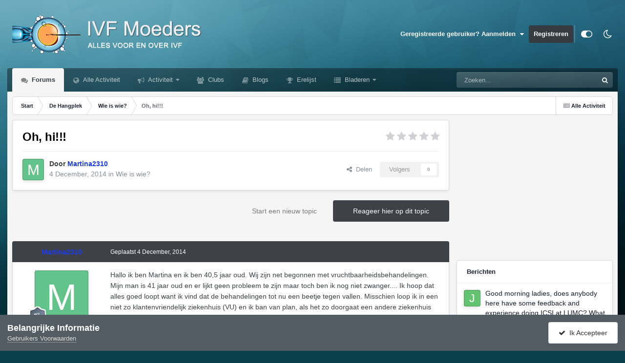

--- FILE ---
content_type: text/html;charset=UTF-8
request_url: https://ivfmoeders.nl/topic/6448-oh-hi/
body_size: 30123
content:
<!DOCTYPE html>
<html id="focus" lang="nl-NL" dir="ltr" 
data-focus-guest
data-focus-group-id='2'
data-focus-theme-id='25'
data-focus-alt-theme='26'
data-focus-navigation='dropdown'




data-focus-picker='scroll'

data-focus-scheme='light'

data-focus-cookie='25'

data-focus-userlinks='sep radius cta'
data-focus-post='margin mobile--no-margin'
data-focus-post-header='background border-v offset'
data-focus-post-controls='wide text'
data-focus-blocks='pages sectiontitle'
data-focus-ui="new-badge guest-alert"
data-focus-uniform="forum-icon sectiontitle" data-globaltemplate="4.7.12">
	<head>
		<meta charset="utf-8">
        
		<title>Oh, hi!!! - Wie is wie? - IVF-Moeders</title>
		
			<!-- Global site tag (gtag.js) - Google Analytics -->
<script async src="https://www.googletagmanager.com/gtag/js?id=UA-2400318-1"></script>
<script>
  window.dataLayer = window.dataLayer || [];
  function gtag(){dataLayer.push(arguments);}
  gtag('js', new Date());

  gtag('config', 'UA-2400318-1');
</script>

		
		
		
		

	<meta name="viewport" content="width=device-width, initial-scale=1">


	
	
		<meta property="og:image" content="https://ivfmoeders.nl/uploads/monthly_2021_09/android-chrome-192x192.png.ccc659a7f647f22cee5a321dd4fd03f8.png">
	


	<meta name="twitter:card" content="summary_large_image" />




	
		
			
				<meta property="og:title" content="Oh, hi!!!">
			
		
	

	
		
			
				<meta property="og:type" content="website">
			
		
	

	
		
			
				<meta property="og:url" content="https://ivfmoeders.nl/topic/6448-oh-hi/">
			
		
	

	
		
			
				<meta name="description" content="Hallo ik ben Martina en ik ben 40,5 jaar oud. Wij zijn net begonnen met vruchtbaarheidsbehandelingen. Mijn man is 41 jaar oud en er lijkt geen probleem te zijn maar toch ben ik nog niet zwanger.... Ik hoop dat alles goed loopt want ik vind dat de behandelingen tot nu een beetje tegen vallen. Miss...">
			
		
	

	
		
			
				<meta property="og:description" content="Hallo ik ben Martina en ik ben 40,5 jaar oud. Wij zijn net begonnen met vruchtbaarheidsbehandelingen. Mijn man is 41 jaar oud en er lijkt geen probleem te zijn maar toch ben ik nog niet zwanger.... Ik hoop dat alles goed loopt want ik vind dat de behandelingen tot nu een beetje tegen vallen. Miss...">
			
		
	

	
		
			
				<meta property="og:updated_time" content="2014-12-05T18:24:05Z">
			
		
	

	
		
			
				<meta property="og:site_name" content="IVF-Moeders">
			
		
	

	
		
			
				<meta property="og:locale" content="nl_NL">
			
		
	


	
		<link rel="canonical" href="https://ivfmoeders.nl/topic/6448-oh-hi/" />
	

	
		<link as="style" rel="preload" href="https://ivfmoeders.nl/applications/core/interface/ckeditor/ckeditor/skins/ips/editor.css?t=P1PF" />
	

<link rel="alternate" type="application/rss+xml" title="IVF-Moeders" href="https://ivfmoeders.nl/rss/1--.xml/" />



<link rel="manifest" href="https://ivfmoeders.nl/manifest.webmanifest/">
<meta name="msapplication-config" content="https://ivfmoeders.nl/browserconfig.xml/">
<meta name="msapplication-starturl" content="/">
<meta name="application-name" content="IVF-Moeders">
<meta name="apple-mobile-web-app-title" content="IVF-Moeders">

	<meta name="theme-color" content="#000000">



	<link rel="mask-icon" href="https://ivfmoeders.nl/uploads/monthly_2021_09/safari-pinned-tab.svg?v=1710406381" color="#ffffff">




	

	
		
			<link rel="icon" sizes="36x36" href="https://ivfmoeders.nl/uploads/monthly_2021_09/android-chrome-36x36.png?v=1710406381">
		
	

	
		
			<link rel="icon" sizes="48x48" href="https://ivfmoeders.nl/uploads/monthly_2021_09/android-chrome-48x48.png?v=1710406381">
		
	

	
		
			<link rel="icon" sizes="72x72" href="https://ivfmoeders.nl/uploads/monthly_2021_09/android-chrome-72x72.png?v=1710406381">
		
	

	
		
			<link rel="icon" sizes="96x96" href="https://ivfmoeders.nl/uploads/monthly_2021_09/android-chrome-96x96.png?v=1710406381">
		
	

	
		
			<link rel="icon" sizes="144x144" href="https://ivfmoeders.nl/uploads/monthly_2021_09/android-chrome-144x144.png?v=1710406381">
		
	

	
		
			<link rel="icon" sizes="192x192" href="https://ivfmoeders.nl/uploads/monthly_2021_09/android-chrome-192x192.png?v=1710406381">
		
	

	
		
			<link rel="icon" sizes="256x256" href="https://ivfmoeders.nl/uploads/monthly_2021_09/android-chrome-256x256.png?v=1710406381">
		
	

	
		
			<link rel="icon" sizes="384x384" href="https://ivfmoeders.nl/uploads/monthly_2021_09/android-chrome-384x384.png?v=1710406381">
		
	

	
		
			<link rel="icon" sizes="512x512" href="https://ivfmoeders.nl/uploads/monthly_2021_09/android-chrome-512x512.png?v=1710406381">
		
	

	
		
			<meta name="msapplication-square70x70logo" content="https://ivfmoeders.nl/uploads/monthly_2021_09/msapplication-square70x70logo.png?v=1710406381"/>
		
	

	
		
			<meta name="msapplication-TileImage" content="https://ivfmoeders.nl/uploads/monthly_2021_09/msapplication-TileImage.png?v=1710406381"/>
		
	

	
		
			<meta name="msapplication-square150x150logo" content="https://ivfmoeders.nl/uploads/monthly_2021_09/msapplication-square150x150logo.png?v=1710406381"/>
		
	

	
		
			<meta name="msapplication-wide310x150logo" content="https://ivfmoeders.nl/uploads/monthly_2021_09/msapplication-wide310x150logo.png?v=1710406381"/>
		
	

	
		
			<meta name="msapplication-square310x310logo" content="https://ivfmoeders.nl/uploads/monthly_2021_09/msapplication-square310x310logo.png?v=1710406381"/>
		
	

	
		
			
				<link rel="apple-touch-icon" href="https://ivfmoeders.nl/uploads/monthly_2021_09/apple-touch-icon-57x57.png?v=1710406381">
			
		
	

	
		
			
				<link rel="apple-touch-icon" sizes="60x60" href="https://ivfmoeders.nl/uploads/monthly_2021_09/apple-touch-icon-60x60.png?v=1710406381">
			
		
	

	
		
			
				<link rel="apple-touch-icon" sizes="72x72" href="https://ivfmoeders.nl/uploads/monthly_2021_09/apple-touch-icon-72x72.png?v=1710406381">
			
		
	

	
		
			
				<link rel="apple-touch-icon" sizes="76x76" href="https://ivfmoeders.nl/uploads/monthly_2021_09/apple-touch-icon-76x76.png?v=1710406381">
			
		
	

	
		
			
				<link rel="apple-touch-icon" sizes="114x114" href="https://ivfmoeders.nl/uploads/monthly_2021_09/apple-touch-icon-114x114.png?v=1710406381">
			
		
	

	
		
			
				<link rel="apple-touch-icon" sizes="120x120" href="https://ivfmoeders.nl/uploads/monthly_2021_09/apple-touch-icon-120x120.png?v=1710406381">
			
		
	

	
		
			
				<link rel="apple-touch-icon" sizes="144x144" href="https://ivfmoeders.nl/uploads/monthly_2021_09/apple-touch-icon-144x144.png?v=1710406381">
			
		
	

	
		
			
				<link rel="apple-touch-icon" sizes="152x152" href="https://ivfmoeders.nl/uploads/monthly_2021_09/apple-touch-icon-152x152.png?v=1710406381">
			
		
	

	
		
			
				<link rel="apple-touch-icon" sizes="180x180" href="https://ivfmoeders.nl/uploads/monthly_2021_09/apple-touch-icon-180x180.png?v=1710406381">
			
		
	




	<meta name="mobile-web-app-capable" content="yes">
	<meta name="apple-touch-fullscreen" content="yes">
	<meta name="apple-mobile-web-app-capable" content="yes">

	
		
	
		
			<link rel="apple-touch-startup-image" media="screen and (device-width: 568px) and (device-height: 320px) and (-webkit-device-pixel-ratio: 2) and (orientation: landscape)" href="https://ivfmoeders.nl/uploads/monthly_2021_09/apple-startup-1136x640.png?v=1710406381">
		
	
		
			<link rel="apple-touch-startup-image" media="screen and (device-width: 812px) and (device-height: 375px) and (-webkit-device-pixel-ratio: 3) and (orientation: landscape)" href="https://ivfmoeders.nl/uploads/monthly_2021_09/apple-startup-2436x1125.png?v=1710406381">
		
	
		
			<link rel="apple-touch-startup-image" media="screen and (device-width: 896px) and (device-height: 414px) and (-webkit-device-pixel-ratio: 2) and (orientation: landscape)" href="https://ivfmoeders.nl/uploads/monthly_2021_09/apple-startup-1792x828.png?v=1710406381">
		
	
		
			<link rel="apple-touch-startup-image" media="screen and (device-width: 414px) and (device-height: 896px) and (-webkit-device-pixel-ratio: 2) and (orientation: portrait)" href="https://ivfmoeders.nl/uploads/monthly_2021_09/apple-startup-828x1792.png?v=1710406381">
		
	
		
			<link rel="apple-touch-startup-image" media="screen and (device-width: 667px) and (device-height: 375px) and (-webkit-device-pixel-ratio: 2) and (orientation: landscape)" href="https://ivfmoeders.nl/uploads/monthly_2021_09/apple-startup-1334x750.png?v=1710406381">
		
	
		
			<link rel="apple-touch-startup-image" media="screen and (device-width: 414px) and (device-height: 896px) and (-webkit-device-pixel-ratio: 3) and (orientation: portrait)" href="https://ivfmoeders.nl/uploads/monthly_2021_09/apple-startup-1242x2688.png?v=1710406381">
		
	
		
			<link rel="apple-touch-startup-image" media="screen and (device-width: 736px) and (device-height: 414px) and (-webkit-device-pixel-ratio: 3) and (orientation: landscape)" href="https://ivfmoeders.nl/uploads/monthly_2021_09/apple-startup-2208x1242.png?v=1710406381">
		
	
		
			<link rel="apple-touch-startup-image" media="screen and (device-width: 375px) and (device-height: 812px) and (-webkit-device-pixel-ratio: 3) and (orientation: portrait)" href="https://ivfmoeders.nl/uploads/monthly_2021_09/apple-startup-1125x2436.png?v=1710406381">
		
	
		
			<link rel="apple-touch-startup-image" media="screen and (device-width: 414px) and (device-height: 736px) and (-webkit-device-pixel-ratio: 3) and (orientation: portrait)" href="https://ivfmoeders.nl/uploads/monthly_2021_09/apple-startup-1242x2208.png?v=1710406381">
		
	
		
			<link rel="apple-touch-startup-image" media="screen and (device-width: 1366px) and (device-height: 1024px) and (-webkit-device-pixel-ratio: 2) and (orientation: landscape)" href="https://ivfmoeders.nl/uploads/monthly_2021_09/apple-startup-2732x2048.png?v=1710406381">
		
	
		
			<link rel="apple-touch-startup-image" media="screen and (device-width: 896px) and (device-height: 414px) and (-webkit-device-pixel-ratio: 3) and (orientation: landscape)" href="https://ivfmoeders.nl/uploads/monthly_2021_09/apple-startup-2688x1242.png?v=1710406381">
		
	
		
			<link rel="apple-touch-startup-image" media="screen and (device-width: 1112px) and (device-height: 834px) and (-webkit-device-pixel-ratio: 2) and (orientation: landscape)" href="https://ivfmoeders.nl/uploads/monthly_2021_09/apple-startup-2224x1668.png?v=1710406381">
		
	
		
			<link rel="apple-touch-startup-image" media="screen and (device-width: 375px) and (device-height: 667px) and (-webkit-device-pixel-ratio: 2) and (orientation: portrait)" href="https://ivfmoeders.nl/uploads/monthly_2021_09/apple-startup-750x1334.png?v=1710406381">
		
	
		
			<link rel="apple-touch-startup-image" media="screen and (device-width: 1024px) and (device-height: 1366px) and (-webkit-device-pixel-ratio: 2) and (orientation: portrait)" href="https://ivfmoeders.nl/uploads/monthly_2021_09/apple-startup-2048x2732.png?v=1710406381">
		
	
		
			<link rel="apple-touch-startup-image" media="screen and (device-width: 1194px) and (device-height: 834px) and (-webkit-device-pixel-ratio: 2) and (orientation: landscape)" href="https://ivfmoeders.nl/uploads/monthly_2021_09/apple-startup-2388x1668.png?v=1710406381">
		
	
		
			<link rel="apple-touch-startup-image" media="screen and (device-width: 834px) and (device-height: 1112px) and (-webkit-device-pixel-ratio: 2) and (orientation: portrait)" href="https://ivfmoeders.nl/uploads/monthly_2021_09/apple-startup-1668x2224.png?v=1710406381">
		
	
		
			<link rel="apple-touch-startup-image" media="screen and (device-width: 320px) and (device-height: 568px) and (-webkit-device-pixel-ratio: 2) and (orientation: portrait)" href="https://ivfmoeders.nl/uploads/monthly_2021_09/apple-startup-640x1136.png?v=1710406381">
		
	
		
			<link rel="apple-touch-startup-image" media="screen and (device-width: 834px) and (device-height: 1194px) and (-webkit-device-pixel-ratio: 2) and (orientation: portrait)" href="https://ivfmoeders.nl/uploads/monthly_2021_09/apple-startup-1668x2388.png?v=1710406381">
		
	
		
			<link rel="apple-touch-startup-image" media="screen and (device-width: 1024px) and (device-height: 768px) and (-webkit-device-pixel-ratio: 2) and (orientation: landscape)" href="https://ivfmoeders.nl/uploads/monthly_2021_09/apple-startup-2048x1536.png?v=1710406381">
		
	
		
			<link rel="apple-touch-startup-image" media="screen and (device-width: 768px) and (device-height: 1024px) and (-webkit-device-pixel-ratio: 2) and (orientation: portrait)" href="https://ivfmoeders.nl/uploads/monthly_2021_09/apple-startup-1536x2048.png?v=1710406381">
		
	
		
			<link rel="apple-touch-startup-image" media="screen and (device-width: 820px) and (device-height: 1180px) and (-webkit-device-pixel-ratio: 2) and (orientation: landscape)" href="https://ivfmoeders.nl/uploads/monthly_2021_09/apple-startup-2360x1640.png?v=1710406381">
		
	
		
			<link rel="apple-touch-startup-image" media="screen and (device-width: 1180px) and (device-height: 820px) and (-webkit-device-pixel-ratio: 2) and (orientation: portrait)" href="https://ivfmoeders.nl/uploads/monthly_2021_09/apple-startup-1640x2360.png?v=1710406381">
		
	
		
			<link rel="apple-touch-startup-image" media="screen and (device-width: 810px) and (device-height: 1080px) and (-webkit-device-pixel-ratio: 2) and (orientation: landscape)" href="https://ivfmoeders.nl/uploads/monthly_2021_09/apple-startup-2160x1620.png?v=1710406381">
		
	
		
			<link rel="apple-touch-startup-image" media="screen and (device-width: 1080px) and (device-height: 810px) and (-webkit-device-pixel-ratio: 2) and (orientation: portrait)" href="https://ivfmoeders.nl/uploads/monthly_2021_09/apple-startup-1620x2160.png?v=1710406381">
		
	
		
			<link rel="apple-touch-startup-image" media="screen and (device-width: 926px) and (device-height: 428px) and (-webkit-device-pixel-ratio: 3) and (orientation: landscape)" href="https://ivfmoeders.nl/uploads/monthly_2021_09/apple-startup-2778x1284.png?v=1710406381">
		
	
		
			<link rel="apple-touch-startup-image" media="screen and (device-width: 428px) and (device-height: 926px) and (-webkit-device-pixel-ratio: 3) and (orientation: portrait)" href="https://ivfmoeders.nl/uploads/monthly_2021_09/apple-startup-1284x2778.png?v=1710406381">
		
	
		
			<link rel="apple-touch-startup-image" media="screen and (device-width: 844px) and (device-height: 390px) and (-webkit-device-pixel-ratio: 3) and (orientation: landscape)" href="https://ivfmoeders.nl/uploads/monthly_2021_09/apple-startup-2532x1170.png?v=1710406381">
		
	
		
			<link rel="apple-touch-startup-image" media="screen and (device-width: 390px) and (device-height: 844px) and (-webkit-device-pixel-ratio: 3) and (orientation: portrait)" href="https://ivfmoeders.nl/uploads/monthly_2021_09/apple-startup-1170x2532.png?v=1710406381">
		
	
		
			<link rel="apple-touch-startup-image" media="screen and (device-width: 780px) and (device-height: 360px) and (-webkit-device-pixel-ratio: 3) and (orientation: landscape)" href="https://ivfmoeders.nl/uploads/monthly_2021_09/apple-startup-2340x1080.png?v=1710406381">
		
	


<link rel="preload" href="//ivfmoeders.nl/applications/core/interface/font/fontawesome-webfont.woff2?v=4.7.0" as="font" crossorigin="anonymous">
		




	<link rel='stylesheet' href='https://ivfmoeders.nl/uploads/css_built_25/ece30dd3486fd2a5ab3c527b4b77fc42_moods.css?v=fe9cfcab201760167842' media='all'>

	<link rel='stylesheet' href='https://ivfmoeders.nl/uploads/css_built_25/341e4a57816af3ba440d891ca87450ff_framework.css?v=fe9cfcab201760167842' media='all'>

	<link rel='stylesheet' href='https://ivfmoeders.nl/uploads/css_built_25/05e81b71abe4f22d6eb8d1a929494829_responsive.css?v=fe9cfcab201760167842' media='all'>

	<link rel='stylesheet' href='https://ivfmoeders.nl/uploads/css_built_25/20446cf2d164adcc029377cb04d43d17_flags.css?v=fe9cfcab201760167842' media='all'>

	<link rel='stylesheet' href='https://ivfmoeders.nl/uploads/css_built_25/90eb5adf50a8c640f633d47fd7eb1778_core.css?v=fe9cfcab201760167842' media='all'>

	<link rel='stylesheet' href='https://ivfmoeders.nl/uploads/css_built_25/5a0da001ccc2200dc5625c3f3934497d_core_responsive.css?v=fe9cfcab201760167842' media='all'>

	<link rel='stylesheet' href='https://ivfmoeders.nl/uploads/css_built_25/62e269ced0fdab7e30e026f1d30ae516_forums.css?v=fe9cfcab201760167842' media='all'>

	<link rel='stylesheet' href='https://ivfmoeders.nl/uploads/css_built_25/76e62c573090645fb99a15a363d8620e_forums_responsive.css?v=fe9cfcab201760167842' media='all'>

	<link rel='stylesheet' href='https://ivfmoeders.nl/uploads/css_built_25/ebdea0c6a7dab6d37900b9190d3ac77b_topics.css?v=fe9cfcab201760167842' media='all'>





<link rel='stylesheet' href='https://ivfmoeders.nl/uploads/css_built_25/258adbb6e4f3e83cd3b355f84e3fa002_custom.css?v=fe9cfcab201760167842' media='all'>




		
<script type='text/javascript'>
var focusHtml = document.getElementById('focus');
var cookieId = focusHtml.getAttribute('data-focus-cookie');

//	['setting-name', enabled-by-default, has-toggle]
var focusSettings = [
	
 
	['mobile-footer', 1, 1],
	['fluid', 1, 1],
	['larger-font-size', 0, 1],
	['sticky-author-panel', 0, 1],
	['sticky-sidebar', 0, 1],
	['flip-sidebar', 0, 1],
	
	
]; 
for(var i = 0; i < focusSettings.length; i++) {
	var settingName = focusSettings[i][0];
	var isDefault = focusSettings[i][1];
	var allowToggle = focusSettings[i][2];
	if(allowToggle){
		var choice = localStorage.getItem(settingName);
		if( (choice === '1') || (!choice && (isDefault)) ){
			focusHtml.classList.add('enable--' + settingName + '');
		}
	} else if(isDefault){
		focusHtml.classList.add('enable--' + settingName + '');
	}
}

	var loadRandomBackground = function(){
		var randomBackgrounds = [ 1,2,3,4,];
		var randomBackground = randomBackgrounds[Math.floor(Math.random()*randomBackgrounds.length)];
		focusHtml.setAttribute('data-focus-bg', randomBackground);
		focusHtml.setAttribute('data-focus-bg-random', '');
	}


	
		var backgroundChoice = localStorage.getItem('focusBackground-' + cookieId + '') || '2';
		if (backgroundChoice == 'random'){
			loadRandomBackground();
		} else {
			focusHtml.setAttribute('data-focus-bg', '' + backgroundChoice + '');
		}
	

</script>

 
		
		
		

	
	<link rel='shortcut icon' href='https://ivfmoeders.nl/uploads/monthly_2021_09/favicon.ico' type="image/x-icon">

		
 
	
        <!-- App Indexing for Google Search -->
        <link href="android-app://com.quoord.tapatalkpro.activity/tapatalk/ivfmoeders.nl/?location=topic&tid=6448&page=1&perpage=25&channel=google-indexing" rel="alternate" />
        <link href="ios-app://307880732/tapatalk/ivfmoeders.nl/?location=topic&tid=6448&page=1&perpage=25&channel=google-indexing" rel="alternate" />
        
        <link href="https://ivfmoeders.nl/topic/6448-oh-hi//applications/tapatalkapp/sources/manifest.json" rel="manifest">
        
        <meta name="apple-itunes-app" content="app-id=307880732, affiliate-data=at=10lR7C, app-argument=tapatalk://ivfmoeders.nl/?location=topic&tid=6448&page=1&perpage=25" />
        </head>
	<body class="ipsApp ipsApp_front ipsJS_none ipsClearfix" data-controller="core.front.core.app"  data-message=""  data-pageapp="forums" data-pagelocation="front" data-pagemodule="forums" data-pagecontroller="topic" data-pageid="6448"   >
		
        

        

		<a href="#ipsLayout_mainArea" class="ipsHide" title="Ga naar de hoofdinhoud op deze pagina" accesskey="m">Ga naar inhoud</a>
		
<ul id='elMobileNav' class='ipsResponsive_hideDesktop' data-controller='core.front.core.mobileNav'>
	
		
			
			
				
				
			
				
					<li id='elMobileBreadcrumb'>
						<a href='https://ivfmoeders.nl/forum/24-wie-is-wie/'>
							<span>Wie is wie?</span>
						</a>
					</li>
				
				
			
				
				
			
		
	
  
	<li class='elMobileNav__home'>
		<a href='https://ivfmoeders.nl/'><i class="fa fa-home" aria-hidden="true"></i></a>
	</li>
	
	
	<li >
		<a data-action="defaultStream" href='https://ivfmoeders.nl/discover/'><i class="fa fa-newspaper-o" aria-hidden="true"></i></a>
	</li>

	

	
		<li class='ipsJS_show'>
			<a href='https://ivfmoeders.nl/search/' data-class='display--focus-mobile-search'><i class='fa fa-search'></i></a>
		</li>
	

	
<li data-focus-editor>
	<a href='#'>
		<i class='fa fa-toggle-on'></i>
	</a>
</li>
<li data-focus-toggle-theme>
	<a href='#'>
		<i class='fa'></i>
	</a>
</li>
  	
	<li data-ipsDrawer data-ipsDrawer-drawerElem='#elMobileDrawer'>
		<a href='#'>
			
			
				
			
			
			
			<i class='fa fa-navicon'></i>
		</a>
	</li>
</ul>
		
<div class='focus-mobile-search'>
	<div class='focus-mobile-search__close' data-class='display--focus-mobile-search'><i class="fa fa-times" aria-hidden="true"></i></div>
</div>
		<div id="ipsLayout_header">
			<header class="focus-header">
				<div class="ipsLayout_container">
					<div class="focus-header-align">
						
<a class='focus-logo' href='https://ivfmoeders.nl/' accesskey='1'>
	
		
		<span class='focus-logo__image'>
			<img src="https://ivfmoeders.nl/uploads/monthly_2021_09/ivfmoeders-1.png.1856e46910a8bf4e33e060bf5e1da8e5.png" alt='IVF-Moeders'>
		</span>
		
			<!-- <span class='focus-logo__text'>
				<span class='focus-logo__name'>Uniform</span>
				<span class='focus-logo__slogan'>Your site slogan goes here</span>
			</span> -->
		
	
</a>
						
							<div class="focus-user">

	<ul id="elUserNav" class="ipsList_inline cSignedOut ipsResponsive_showDesktop">
		
		
		
		
			
				<li id="elSignInLink">
					<a href="https://ivfmoeders.nl/login/" data-ipsmenu-closeonclick="false" data-ipsmenu id="elUserSignIn">
						 Geregistreerde gebruiker? Aanmelden   <i class="fa fa-caret-down"></i>
					</a>
					
<div id='elUserSignIn_menu' class='ipsMenu ipsMenu_auto ipsHide'>
	<form accept-charset='utf-8' method='post' action='https://ivfmoeders.nl/login/'>
		<input type="hidden" name="csrfKey" value="45c39918dc19863abf33c667bd46beb2">
		<input type="hidden" name="ref" value="aHR0cHM6Ly9pdmZtb2VkZXJzLm5sL3RvcGljLzY0NDgtb2gtaGkv">
		<div data-role="loginForm">
			
			
			
				<div class='ipsColumns ipsColumns_noSpacing'>
					<div class='ipsColumn ipsColumn_wide' id='elUserSignIn_internal'>
						
<div class="ipsPad ipsForm ipsForm_vertical">
	<h4 class="ipsType_sectionHead">Aanmelden</h4>
	<br><br>
	<ul class='ipsList_reset'>
		<li class="ipsFieldRow ipsFieldRow_noLabel ipsFieldRow_fullWidth">
			
			
				<input type="email" placeholder="Email Adres" name="auth" autocomplete="email">
			
		</li>
		<li class="ipsFieldRow ipsFieldRow_noLabel ipsFieldRow_fullWidth">
			<input type="password" placeholder="Wachtwoord" name="password" autocomplete="current-password">
		</li>
		<li class="ipsFieldRow ipsFieldRow_checkbox ipsClearfix">
			<span class="ipsCustomInput">
				<input type="checkbox" name="remember_me" id="remember_me_checkbox" value="1" checked aria-checked="true">
				<span></span>
			</span>
			<div class="ipsFieldRow_content">
				<label class="ipsFieldRow_label" for="remember_me_checkbox">Aangemeld blijven</label>
				<span class="ipsFieldRow_desc">Niet aanbevolen op openbare en gedeelde computers</span>
			</div>
		</li>
		<li class="ipsFieldRow ipsFieldRow_fullWidth">
			<button type="submit" name="_processLogin" value="usernamepassword" class="ipsButton ipsButton_primary ipsButton_small" id="elSignIn_submit">Aanmelden</button>
			
				<p class="ipsType_right ipsType_small">
					
						<a href='https://ivfmoeders.nl/lostpassword/' data-ipsDialog data-ipsDialog-title='Wachtwoord vergeten?'>
					
					Wachtwoord vergeten?</a>
				</p>
			
		</li>
	</ul>
</div>
					</div>
					<div class='ipsColumn ipsColumn_wide'>
						<div class='ipsPadding' id='elUserSignIn_external'>
							<div class='ipsAreaBackground_light ipsPadding:half'>
								
									<p class='ipsType_reset ipsType_small ipsType_center'><strong>Of aanmelden via een van deze diensten</strong></p>
								
								
									<div class='ipsType_center ipsMargin_top:half'>
										

<button type="submit" name="_processLogin" value="4" class='ipsButton ipsButton_verySmall ipsButton_fullWidth ipsSocial ipsSocial_google' style="background-color: #4285F4">
	
		<span class='ipsSocial_icon'>
			
				<i class='fa fa-google'></i>
			
		</span>
		<span class='ipsSocial_text'>Aanmelden met Google</span>
	
</button>
									</div>
								
									<div class='ipsType_center ipsMargin_top:half'>
										

<button type="submit" name="_processLogin" value="5" class='ipsButton ipsButton_verySmall ipsButton_fullWidth ipsSocial ipsSocial_microsoft' style="background-color: #008b00">
	
		<span class='ipsSocial_icon'>
			
				<i class='fa fa-windows'></i>
			
		</span>
		<span class='ipsSocial_text'>Aanmelden met Microsoft</span>
	
</button>
									</div>
								
							</div>
						</div>
					</div>
				</div>
			
		</div>
	</form>
</div>
				</li>
			
		
		
			<li>
				
					<a href="https://ivfmoeders.nl/register/" data-ipsdialog data-ipsdialog-size="narrow" data-ipsdialog-title="Registreren"  id="elRegisterButton">Registreren</a>
				
			</li>
		
		
<li class='elUserNav_sep'></li>
<li class='cUserNav_icon ipsJS_show' data-focus-editor>
	<a href='#' data-ipsTooltip>
		<i class='fa fa-toggle-on'></i>
	</a>
</li>
<li class='cUserNav_icon ipsJS_show' data-focus-toggle-theme>
	<a href='#' data-ipsTooltip>
		<i class='fa'></i>
	</a>
</li>

 
	</ul>
</div>
						
					</div>
				</div>
			</header>
			<div class="ipsLayout_container ipsResponsive_showDesktop">
				<div class="focus-nav-bar">
					<div class="ipsLayout_container ipsFlex ipsFlex-jc:between ipsFlex-ai:center">
						<div class="focus-nav">

	<nav  class=' ipsResponsive_showDesktop'>
		<div class='ipsNavBar_primary ipsNavBar_primary--loading ipsLayout_container '>
			<ul data-role="primaryNavBar" class='ipsClearfix'>
				


	
		
		
			
		
		<li class='ipsNavBar_active' data-active id='elNavSecondary_10' data-role="navBarItem" data-navApp="forums" data-navExt="Forums">
			
			
				<a href="https://ivfmoeders.nl"  data-navItem-id="10" data-navDefault>
					Forums<span class='ipsNavBar_active__identifier'></span>
				</a>
			
			
		</li>
	
	

	
		
		
		<li  id='elNavSecondary_4' data-role="navBarItem" data-navApp="core" data-navExt="AllActivity">
			
			
				<a href="https://ivfmoeders.nl/discover/"  data-navItem-id="4" >
					Alle Activiteit<span class='ipsNavBar_active__identifier'></span>
				</a>
			
			
		</li>
	
	

	
		
		
		<li  id='elNavSecondary_2' data-role="navBarItem" data-navApp="core" data-navExt="CustomItem">
			
			
				<a href="https://ivfmoeders.nl/discover/"  data-navItem-id="2" >
					Activiteit<span class='ipsNavBar_active__identifier'></span>
				</a>
			
			
				<ul class='ipsNavBar_secondary ipsHide' data-role='secondaryNavBar'>
					


	
	

	
	

	
	

	
		
		
		<li  id='elNavSecondary_8' data-role="navBarItem" data-navApp="core" data-navExt="Search">
			
			
				<a href="https://ivfmoeders.nl/search/"  data-navItem-id="8" >
					Zoeken<span class='ipsNavBar_active__identifier'></span>
				</a>
			
			
		</li>
	
	

	
	

					<li class='ipsHide' id='elNavigationMore_2' data-role='navMore'>
						<a href='#' data-ipsMenu data-ipsMenu-appendTo='#elNavigationMore_2' id='elNavigationMore_2_dropdown'>Meer <i class='fa fa-caret-down'></i></a>
						<ul class='ipsHide ipsMenu ipsMenu_auto' id='elNavigationMore_2_dropdown_menu' data-role='moreDropdown'></ul>
					</li>
				</ul>
			
		</li>
	
	

	
		
		
		<li  id='elNavSecondary_3' data-role="navBarItem" data-navApp="core" data-navExt="Clubs">
			
			
				<a href="https://ivfmoeders.nl/clubs/"  data-navItem-id="3" >
					Clubs<span class='ipsNavBar_active__identifier'></span>
				</a>
			
			
		</li>
	
	

	
		
		
		<li  id='elNavSecondary_11' data-role="navBarItem" data-navApp="blog" data-navExt="Blogs">
			
			
				<a href="https://ivfmoeders.nl/blogs/"  data-navItem-id="11" >
					Blogs<span class='ipsNavBar_active__identifier'></span>
				</a>
			
			
		</li>
	
	

	
		
		
		<li  id='elNavSecondary_35' data-role="navBarItem" data-navApp="core" data-navExt="Leaderboard">
			
			
				<a href="https://ivfmoeders.nl/leaderboard/"  data-navItem-id="35" >
					Erelijst<span class='ipsNavBar_active__identifier'></span>
				</a>
			
			
		</li>
	
	

	
		
		
		<li  id='elNavSecondary_1' data-role="navBarItem" data-navApp="core" data-navExt="CustomItem">
			
			
				<a href="https://ivfmoeders.nl"  data-navItem-id="1" >
					Bladeren<span class='ipsNavBar_active__identifier'></span>
				</a>
			
			
				<ul class='ipsNavBar_secondary ipsHide' data-role='secondaryNavBar'>
					


	
		
		
		<li  id='elNavSecondary_13' data-role="navBarItem" data-navApp="gallery" data-navExt="Gallery">
			
			
				<a href="https://ivfmoeders.nl/gallery/"  data-navItem-id="13" >
					Galerij<span class='ipsNavBar_active__identifier'></span>
				</a>
			
			
		</li>
	
	

	
		
		
		<li  id='elNavSecondary_15' data-role="navBarItem" data-navApp="calendar" data-navExt="Calendar">
			
			
				<a href="https://ivfmoeders.nl/events/"  data-navItem-id="15" >
					Evenementen<span class='ipsNavBar_active__identifier'></span>
				</a>
			
			
		</li>
	
	

	
		
		
		<li  id='elNavSecondary_32' data-role="navBarItem" data-navApp="core" data-navExt="Guidelines">
			
			
				<a href="https://ivfmoeders.nl/guidelines/"  data-navItem-id="32" >
					Richtlijnen<span class='ipsNavBar_active__identifier'></span>
				</a>
			
			
		</li>
	
	

	
		
		
		<li  id='elNavSecondary_33' data-role="navBarItem" data-navApp="core" data-navExt="StaffDirectory">
			
			
				<a href="https://ivfmoeders.nl/staff/"  data-navItem-id="33" >
					Staff<span class='ipsNavBar_active__identifier'></span>
				</a>
			
			
		</li>
	
	

	
		
		
		<li  id='elNavSecondary_34' data-role="navBarItem" data-navApp="core" data-navExt="OnlineUsers">
			
			
				<a href="https://ivfmoeders.nl/online/"  data-navItem-id="34" >
					Gebruikers Online<span class='ipsNavBar_active__identifier'></span>
				</a>
			
			
		</li>
	
	

					<li class='ipsHide' id='elNavigationMore_1' data-role='navMore'>
						<a href='#' data-ipsMenu data-ipsMenu-appendTo='#elNavigationMore_1' id='elNavigationMore_1_dropdown'>Meer <i class='fa fa-caret-down'></i></a>
						<ul class='ipsHide ipsMenu ipsMenu_auto' id='elNavigationMore_1_dropdown_menu' data-role='moreDropdown'></ul>
					</li>
				</ul>
			
		</li>
	
	

				
				<li class="focus-nav__more focus-nav__more--hidden">
					<a href="#"> Meer <span class='ipsNavBar_active__identifier'></span></a>
					<ul class='ipsNavBar_secondary'></ul>
				</li>
				
			</ul>
			

	<div id="elSearchWrapper">
		<div id="elSearch" data-controller="core.front.core.quickSearch">
			<form accept-charset="utf-8" action="//ivfmoeders.nl/search/?do=quicksearch" method="post">
                <input type="search" id="elSearchField" placeholder="Zoeken..." name="q" autocomplete="off" aria-label="Zoeken">
                <details class="cSearchFilter">
                    <summary class="cSearchFilter__text"></summary>
                    <ul class="cSearchFilter__menu">
                        
                        <li><label><input type="radio" name="type" value="all" ><span class="cSearchFilter__menuText">Overal</span></label></li>
                        
                            
                                <li><label><input type="radio" name="type" value="contextual_{&quot;type&quot;:&quot;forums_topic&quot;,&quot;nodes&quot;:24}"  checked><span class="cSearchFilter__menuText">Dit Forum</span></label></li>
                            
                                <li><label><input type="radio" name="type" value="contextual_{&quot;type&quot;:&quot;forums_topic&quot;,&quot;item&quot;:6448}"  checked><span class="cSearchFilter__menuText">Dit Topic</span></label></li>
                            
                        
                        
                            <li><label><input type="radio" name="type" value="core_statuses_status" ><span class="cSearchFilter__menuText">Status Updates</span></label></li>
                        
                            <li><label><input type="radio" name="type" value="forums_topic" ><span class="cSearchFilter__menuText">Topics</span></label></li>
                        
                            <li><label><input type="radio" name="type" value="blog_entry" ><span class="cSearchFilter__menuText">Blog Berichten</span></label></li>
                        
                            <li><label><input type="radio" name="type" value="gallery_image" ><span class="cSearchFilter__menuText">Afbeeldingen</span></label></li>
                        
                            <li><label><input type="radio" name="type" value="gallery_album_item" ><span class="cSearchFilter__menuText">Albums</span></label></li>
                        
                            <li><label><input type="radio" name="type" value="calendar_event" ><span class="cSearchFilter__menuText">Evenementen</span></label></li>
                        
                            <li><label><input type="radio" name="type" value="core_members" ><span class="cSearchFilter__menuText">Leden</span></label></li>
                        
                    </ul>
                </details>
				<button class="cSearchSubmit" type="submit" aria-label="Zoeken"><i class="fa fa-search"></i></button>
			</form>
		</div>
	</div>

		</div>
	</nav>
</div>
						
							<div class="focus-search"></div>
						
					</div>
				</div>
			</div>
		</div>
		<main id="ipsLayout_body" class="ipsLayout_container">
			<div class="focus-content">
				<div class="focus-content-padding">
					<div id="ipsLayout_contentArea">
						<div class="focus-precontent">
							<div class="focus-breadcrumb">
								
<nav class='ipsBreadcrumb ipsBreadcrumb_top ipsFaded_withHover'>
	

	<ul class='ipsList_inline ipsPos_right'>
		
		<li >
			<a data-action="defaultStream" class='ipsType_light '  href='https://ivfmoeders.nl/discover/'><i class="fa fa-newspaper-o" aria-hidden="true"></i> <span>Alle Activiteit</span></a>
		</li>
		
	</ul>

	<ul data-role="breadcrumbList">
		<li>
			<a title="Start" href='https://ivfmoeders.nl/'>
				<span>Start <i class='fa fa-angle-right'></i></span>
			</a>
		</li>
		
		
			<li>
				
					<a href='https://ivfmoeders.nl/forum/3-de-hangplek/'>
						<span>De Hangplek <i class='fa fa-angle-right' aria-hidden="true"></i></span>
					</a>
				
			</li>
		
			<li>
				
					<a href='https://ivfmoeders.nl/forum/24-wie-is-wie/'>
						<span>Wie is wie? <i class='fa fa-angle-right' aria-hidden="true"></i></span>
					</a>
				
			</li>
		
			<li>
				
					Oh, hi!!!
				
			</li>
		
	</ul>
</nav>
								

							</div>
						</div>
						





						<div id="ipsLayout_contentWrapper">
							
							<div id="ipsLayout_mainArea">
								
								
								
								
								

	




								



<div class='ipsPageHeader ipsResponsive_pull ipsBox ipsPadding sm:ipsPadding:half ipsMargin_bottom'>
		
	
	<div class='ipsFlex ipsFlex-ai:center ipsFlex-fw:wrap ipsGap:4'>
		<div class='ipsFlex-flex:11'>
			<h1 class='ipsType_pageTitle ipsContained_container'>
				

				
				
					<span class='ipsType_break ipsContained'>
						<span>Oh, hi!!!</span>
					</span>
				
			</h1>
			
			
		</div>
		
			<div class='ipsFlex-flex:00 ipsType_light'>
				
				
<div  class='ipsClearfix ipsRating  ipsRating_veryLarge'>
	
	<ul class='ipsRating_collective'>
		
			
				<li class='ipsRating_off'>
					<i class='fa fa-star'></i>
				</li>
			
		
			
				<li class='ipsRating_off'>
					<i class='fa fa-star'></i>
				</li>
			
		
			
				<li class='ipsRating_off'>
					<i class='fa fa-star'></i>
				</li>
			
		
			
				<li class='ipsRating_off'>
					<i class='fa fa-star'></i>
				</li>
			
		
			
				<li class='ipsRating_off'>
					<i class='fa fa-star'></i>
				</li>
			
		
	</ul>
</div>
			</div>
		
	</div>
	<hr class='ipsHr'>
	<div class='ipsPageHeader__meta ipsFlex ipsFlex-jc:between ipsFlex-ai:center ipsFlex-fw:wrap ipsGap:3'>
		<div class='ipsFlex-flex:11'>
			<div class='ipsPhotoPanel ipsPhotoPanel_mini ipsPhotoPanel_notPhone ipsClearfix'>
				


	<a href="https://ivfmoeders.nl/profile/5812-martina2310/" rel="nofollow" data-ipsHover data-ipsHover-width="370" data-ipsHover-target="https://ivfmoeders.nl/profile/5812-martina2310/?do=hovercard" class="ipsUserPhoto ipsUserPhoto_mini" title="Ga naar Martina2310's profiel">
		<img src='data:image/svg+xml,%3Csvg%20xmlns%3D%22http%3A%2F%2Fwww.w3.org%2F2000%2Fsvg%22%20viewBox%3D%220%200%201024%201024%22%20style%3D%22background%3A%2362c48b%22%3E%3Cg%3E%3Ctext%20text-anchor%3D%22middle%22%20dy%3D%22.35em%22%20x%3D%22512%22%20y%3D%22512%22%20fill%3D%22%23ffffff%22%20font-size%3D%22700%22%20font-family%3D%22-apple-system%2C%20BlinkMacSystemFont%2C%20Roboto%2C%20Helvetica%2C%20Arial%2C%20sans-serif%22%3EM%3C%2Ftext%3E%3C%2Fg%3E%3C%2Fsvg%3E' alt='Martina2310' loading="lazy">
	</a>

				<div>
					<p class='ipsType_reset ipsType_blendLinks'>
						<span class='ipsType_normal'>
						
							<strong>Door 




	
	
<a href="https://ivfmoeders.nl/profile/5812-martina2310/" rel="nofollow" data-ipshover data-ipshover-width="370" data-ipshover-target="https://ivfmoeders.nl/profile/5812-martina2310/?do=hovercard&amp;referrer=https%253A%252F%252Fivfmoeders.nl%252Ftopic%252F6448-oh-hi%252F" title="Ga naar Martina2310's profiel" class="ipsType_break"><span style='color:#1c3de6'>Martina2310</span></a></strong><br />
							<span class='ipsType_light'><time datetime='2014-12-04T19:53:18Z' title='04-12-14 19:53' data-short='11 jr'>4 December, 2014</time> in <a href="https://ivfmoeders.nl/forum/24-wie-is-wie/">Wie is wie?</a></span>
						
						</span>
					</p>
				</div>
			</div>
		</div>
		
			<div class='ipsFlex-flex:01 ipsResponsive_hidePhone'>
				<div class='ipsShareLinks'>
					
						


    <a href='#elShareItem_1928395658_menu' id='elShareItem_1928395658' data-ipsMenu class='ipsShareButton ipsButton ipsButton_verySmall ipsButton_link ipsButton_link--light'>
        <span><i class='fa fa-share-alt'></i></span> &nbsp;Delen
    </a>

    <div class='ipsPadding ipsMenu ipsMenu_normal ipsHide' id='elShareItem_1928395658_menu' data-controller="core.front.core.sharelink">
        
        
        <span data-ipsCopy data-ipsCopy-flashmessage>
            <a href="https://ivfmoeders.nl/topic/6448-oh-hi/" class="ipsButton ipsButton_light ipsButton_small ipsButton_fullWidth" data-role="copyButton" data-clipboard-text="https://ivfmoeders.nl/topic/6448-oh-hi/" data-ipstooltip title='Copy Link to Clipboard'><i class="fa fa-clone"></i> https://ivfmoeders.nl/topic/6448-oh-hi/</a>
        </span>
        <ul class='ipsShareLinks ipsMargin_top:half'>
            
                <li>
<a href="https://x.com/share?url=https%3A%2F%2Fivfmoeders.nl%2Ftopic%2F6448-oh-hi%2F" class="cShareLink cShareLink_x" target="_blank" data-role="shareLink" title='Deel op X' data-ipsTooltip rel='nofollow noopener'>
    <i class="fa fa-x"></i>
</a></li>
            
                <li>
<a href="https://www.facebook.com/sharer/sharer.php?u=https%3A%2F%2Fivfmoeders.nl%2Ftopic%2F6448-oh-hi%2F" class="cShareLink cShareLink_facebook" target="_blank" data-role="shareLink" title='Delen op Facebook' data-ipsTooltip rel='noopener nofollow'>
	<i class="fa fa-facebook"></i>
</a></li>
            
                <li>
<a href="https://www.reddit.com/submit?url=https%3A%2F%2Fivfmoeders.nl%2Ftopic%2F6448-oh-hi%2F&amp;title=Oh%2C+hi%21%21%21" rel="nofollow noopener" class="cShareLink cShareLink_reddit" target="_blank" title='Delen op Reddit' data-ipsTooltip>
	<i class="fa fa-reddit"></i>
</a></li>
            
                <li>
<a href="https://www.linkedin.com/shareArticle?mini=true&amp;url=https%3A%2F%2Fivfmoeders.nl%2Ftopic%2F6448-oh-hi%2F&amp;title=Oh%2C+hi%21%21%21" rel="nofollow noopener" class="cShareLink cShareLink_linkedin" target="_blank" data-role="shareLink" title='Delen op LinkedIn' data-ipsTooltip>
	<i class="fa fa-linkedin"></i>
</a></li>
            
                <li>
<a href="https://pinterest.com/pin/create/button/?url=https://ivfmoeders.nl/topic/6448-oh-hi/&amp;media=https://ivfmoeders.nl/uploads/monthly_2021_09/android-chrome-192x192.png.ccc659a7f647f22cee5a321dd4fd03f8.png" class="cShareLink cShareLink_pinterest" rel="nofollow noopener" target="_blank" data-role="shareLink" title='Delen op Pinterest' data-ipsTooltip>
	<i class="fa fa-pinterest"></i>
</a></li>
            
        </ul>
        
            <hr class='ipsHr'>
            <button class='ipsHide ipsButton ipsButton_verySmall ipsButton_light ipsButton_fullWidth ipsMargin_top:half' data-controller='core.front.core.webshare' data-role='webShare' data-webShareTitle='Oh, hi!!!' data-webShareText='Oh, hi!!!' data-webShareUrl='https://ivfmoeders.nl/topic/6448-oh-hi/'>Meer opties voor delen... </button>
        
    </div>

					
					
                    

					



					

<div data-followApp='forums' data-followArea='topic' data-followID='6448' data-controller='core.front.core.followButton'>
	

	<a href='https://ivfmoeders.nl/login/' rel="nofollow" class="ipsFollow ipsPos_middle ipsButton ipsButton_light ipsButton_verySmall ipsButton_disabled" data-role="followButton" data-ipsTooltip title='Log in om dit te volgen'>
		<span>Volgers</span>
		<span class='ipsCommentCount'>0</span>
	</a>

</div>
				</div>
			</div>
					
	</div>
	
	
</div>








<div class='ipsClearfix'>
	<ul class="ipsToolList ipsToolList_horizontal ipsClearfix ipsSpacer_both ">
		
			<li class='ipsToolList_primaryAction'>
				<span data-controller='forums.front.topic.reply'>
					
						<a href='#replyForm' rel="nofollow" class='ipsButton ipsButton_important ipsButton_medium ipsButton_fullWidth' data-action='replyToTopic'>Reageer hier op dit topic</a>
					
				</span>
			</li>
		
		
			<li class='ipsResponsive_hidePhone'>
				
					<a href="https://ivfmoeders.nl/forum/24-wie-is-wie/?do=add" rel="nofollow" class='ipsButton ipsButton_link ipsButton_medium ipsButton_fullWidth' title='Start een nieuw topic in dit forum'>Start een nieuw topic</a>
				
			</li>
		
		
	</ul>
</div>

<div id='comments' data-controller='core.front.core.commentFeed,forums.front.topic.view, core.front.core.ignoredComments' data-autoPoll data-baseURL='https://ivfmoeders.nl/topic/6448-oh-hi/' data-lastPage data-feedID='topic-6448' class='cTopic ipsClear ipsSpacer_top'>
	
			
	

	

<div data-controller='core.front.core.recommendedComments' data-url='https://ivfmoeders.nl/topic/6448-oh-hi/?recommended=comments' class='ipsRecommendedComments ipsHide'>
	<div data-role="recommendedComments">
		<h2 class='ipsType_sectionHead ipsType_large ipsType_bold ipsMargin_bottom'>Aanbevolen Berichten</h2>
		
	</div>
</div>
	
	<div id="elPostFeed" data-role='commentFeed' data-controller='core.front.core.moderation' >
		<form action="https://ivfmoeders.nl/topic/6448-oh-hi/?csrfKey=45c39918dc19863abf33c667bd46beb2&amp;do=multimodComment" method="post" data-ipsPageAction data-role='moderationTools'>
			
			
				

					

					
					



<a id="findComment-469616"></a>
<a id="comment-469616"></a>
<article  id="elComment_469616" class="cPost ipsBox ipsResponsive_pull  ipsComment  ipsComment_parent ipsClearfix ipsClear ipsColumns ipsColumns_noSpacing ipsColumns_collapsePhone    ">
	

	

	<div class="cAuthorPane_mobile ipsResponsive_showPhone">
		<div class="cAuthorPane_photo">
			<div class="cAuthorPane_photoWrap">
				


	<a href="https://ivfmoeders.nl/profile/5812-martina2310/" rel="nofollow" data-ipsHover data-ipsHover-width="370" data-ipsHover-target="https://ivfmoeders.nl/profile/5812-martina2310/?do=hovercard" class="ipsUserPhoto ipsUserPhoto_large" title="Ga naar Martina2310's profiel">
		<img src='data:image/svg+xml,%3Csvg%20xmlns%3D%22http%3A%2F%2Fwww.w3.org%2F2000%2Fsvg%22%20viewBox%3D%220%200%201024%201024%22%20style%3D%22background%3A%2362c48b%22%3E%3Cg%3E%3Ctext%20text-anchor%3D%22middle%22%20dy%3D%22.35em%22%20x%3D%22512%22%20y%3D%22512%22%20fill%3D%22%23ffffff%22%20font-size%3D%22700%22%20font-family%3D%22-apple-system%2C%20BlinkMacSystemFont%2C%20Roboto%2C%20Helvetica%2C%20Arial%2C%20sans-serif%22%3EM%3C%2Ftext%3E%3C%2Fg%3E%3C%2Fsvg%3E' alt='Martina2310' loading="lazy">
	</a>

				
				
					<a href="https://ivfmoeders.nl/profile/5812-martina2310/badges/" rel="nofollow">
						
<img src='https://ivfmoeders.nl/uploads/monthly_2022_04/2_Rookie.svg.0395732298eb0683b755a9686344b451.svg' loading="lazy" alt="Rookie" class="cAuthorPane_badge cAuthorPane_badge--rank ipsOutline ipsOutline:2px" data-ipsTooltip title="Titel: Rookie (2/14)">
					</a>
				
			</div>
		</div>
		<div class="cAuthorPane_content">
			<h3 class="ipsType_sectionHead cAuthorPane_author ipsType_break ipsType_blendLinks ipsFlex ipsFlex-ai:center">
				




	
	
<a href="https://ivfmoeders.nl/profile/5812-martina2310/" rel="nofollow" data-ipshover data-ipshover-width="370" data-ipshover-target="https://ivfmoeders.nl/profile/5812-martina2310/?do=hovercard&amp;referrer=https%253A%252F%252Fivfmoeders.nl%252Ftopic%252F6448-oh-hi%252F" title="Ga naar Martina2310's profiel" class="ipsType_break"><span style='color:#1c3de6'>Martina2310</span></a>
			</h3>
			<div class="ipsType_light ipsType_reset">
			    <a href="https://ivfmoeders.nl/topic/6448-oh-hi/#findComment-469616" rel="nofollow" class="ipsType_blendLinks">Geplaatst <time datetime='2014-12-04T19:53:18Z' title='04-12-14 19:53' data-short='11 jr'>4 December, 2014</time></a>
				
			</div>
		</div>
	</div>
	<aside class="ipsComment_author cAuthorPane ipsColumn ipsColumn_medium ipsResponsive_hidePhone">
				<h3 class="ipsType_sectionHead cAuthorPane_author ipsType_blendLinks ipsType_break">
<strong>




	
	
<a href="https://ivfmoeders.nl/profile/5812-martina2310/" rel="nofollow" data-ipshover data-ipshover-width="370" data-ipshover-target="https://ivfmoeders.nl/profile/5812-martina2310/?do=hovercard&amp;referrer=https%253A%252F%252Fivfmoeders.nl%252Ftopic%252F6448-oh-hi%252F" title="Ga naar Martina2310's profiel" class="ipsType_break"><span style='color:#1c3de6'>Martina2310</span></a>
			</strong> <span class="ipsResponsive_showPhone ipsResponsive_inline">  

	
		<span title="Totaal aantal reputatie punten lid" data-ipsTooltip class='ipsRepBadge ipsRepBadge_positive'>
	
			<i class='fa fa-plus-circle'></i> 10
	
		</span>
	
</span></h3>
		<ul class="cAuthorPane_info ipsList_reset">
			<li data-role="photo" class="cAuthorPane_photo">
				<div class="cAuthorPane_photoWrap">
					


	<a href="https://ivfmoeders.nl/profile/5812-martina2310/" rel="nofollow" data-ipsHover data-ipsHover-width="370" data-ipsHover-target="https://ivfmoeders.nl/profile/5812-martina2310/?do=hovercard" class="ipsUserPhoto ipsUserPhoto_large" title="Ga naar Martina2310's profiel">
		<img src='data:image/svg+xml,%3Csvg%20xmlns%3D%22http%3A%2F%2Fwww.w3.org%2F2000%2Fsvg%22%20viewBox%3D%220%200%201024%201024%22%20style%3D%22background%3A%2362c48b%22%3E%3Cg%3E%3Ctext%20text-anchor%3D%22middle%22%20dy%3D%22.35em%22%20x%3D%22512%22%20y%3D%22512%22%20fill%3D%22%23ffffff%22%20font-size%3D%22700%22%20font-family%3D%22-apple-system%2C%20BlinkMacSystemFont%2C%20Roboto%2C%20Helvetica%2C%20Arial%2C%20sans-serif%22%3EM%3C%2Ftext%3E%3C%2Fg%3E%3C%2Fsvg%3E' alt='Martina2310' loading="lazy">
	</a>

					
					
						
<img src='https://ivfmoeders.nl/uploads/monthly_2022_04/2_Rookie.svg.0395732298eb0683b755a9686344b451.svg' loading="lazy" alt="Rookie" class="cAuthorPane_badge cAuthorPane_badge--rank ipsOutline ipsOutline:2px" data-ipsTooltip title="Titel: Rookie (2/14)">
					
				</div>
			
</li>
			
				<li data-role="group"><span style='color:#1c3de6'>Leden</span></li>
				
			
			
				<li data-role="stats" class="ipsMargin_top">
					<ul class="ipsList_reset ipsType_light ipsFlex ipsFlex-ai:center ipsFlex-jc:center ipsGap_row:2 cAuthorPane_stats">
						<li>
							
								<a href="https://ivfmoeders.nl/profile/5812-martina2310/content/" rel="nofollow" title="4 berichten" data-ipstooltip class="ipsType_blendLinks">
							
								<i class="fa fa-comment"></i> 4
							
								</a>
							
						</li>
						
					</ul>
				</li>
			
			
				

			
		



<span>
<li class="ipsType_light ipsType_small">
	Registratie Datum Dec 2014
</li>
</span>


</ul>



	</aside>
	<div class="ipsColumn ipsColumn_fluid ipsMargin:none">
		

<div id="comment-469616_wrap" data-controller="core.front.core.comment" data-commentapp="forums" data-commenttype="forums" data-commentid="469616" data-quotedata="{&quot;userid&quot;:5812,&quot;username&quot;:&quot;Martina2310&quot;,&quot;timestamp&quot;:1417722798,&quot;contentapp&quot;:&quot;forums&quot;,&quot;contenttype&quot;:&quot;forums&quot;,&quot;contentid&quot;:6448,&quot;contentclass&quot;:&quot;forums_Topic&quot;,&quot;contentcommentid&quot;:469616}" class="ipsComment_content ipsType_medium">

	<div class="ipsComment_meta ipsType_light ipsFlex ipsFlex-ai:center ipsFlex-jc:between ipsFlex-fd:row-reverse">
		<div class="ipsType_light ipsType_reset ipsType_blendLinks ipsComment_toolWrap">
			<div class="ipsResponsive_hidePhone ipsComment_badges">
				<ul class="ipsList_reset ipsFlex ipsFlex-jc:end ipsFlex-fw:wrap ipsGap:2 ipsGap_row:1">
					
					
					
					
					
				</ul>
			</div>
			<ul class="ipsList_reset ipsComment_tools">
				<li>
					<a href="#elControls_469616_menu" class="ipsComment_ellipsis" id="elControls_469616" title="Meer opties..." data-ipsmenu data-ipsmenu-appendto="#comment-469616_wrap"><i class="fa fa-ellipsis-h"></i></a>
					<ul id="elControls_469616_menu" class="ipsMenu ipsMenu_narrow ipsHide">
						
						
                        
						
						
						
							
								
							
							
							
							
							
							
						
					</ul>
				</li>
				
			</ul>
		</div>

		<div class="ipsType_reset ipsResponsive_hidePhone">
		   
		   Geplaatst <time datetime='2014-12-04T19:53:18Z' title='04-12-14 19:53' data-short='11 jr'>4 December, 2014</time>
		   
			
			<span class="ipsResponsive_hidePhone">
				
				
			</span>
		</div>
	</div>

	

    

	<div class="cPost_contentWrap">
		
		<div data-role="commentContent" class="ipsType_normal ipsType_richText ipsPadding_bottom ipsContained" data-controller="core.front.core.lightboxedImages">
			
<p>Hallo ik ben Martina en ik ben 40,5 jaar oud. Wij zijn net begonnen met vruchtbaarheidsbehandelingen. Mijn man is 41 jaar oud en er lijkt geen probleem te zijn maar toch ben ik nog niet zwanger.... Ik hoop dat alles goed loopt want ik vind dat de behandelingen tot nu een beetje tegen vallen. Misschien loop ik in een niet zo klantenvriendelijk ziekenhuis (VU) en ik ban van plan, als het zo doorgaat een andere ziekenhuis voor de behandelingen te vinden.</p>
<p> </p>
<p>
Tot gauw!</p>
<p> </p>
<p>
xx</p>


			
		</div>

		
			<div class="ipsItemControls">
				
					
						

	<div data-controller='core.front.core.reaction' class='ipsItemControls_right ipsClearfix '>	
		<div class='ipsReact ipsPos_right'>
			
				
				<div class='ipsReact_blurb ipsHide' data-role='reactionBlurb'>
					
				</div>
			
			
			
		</div>
	</div>

					
				
				<ul class="ipsComment_controls ipsClearfix ipsItemControls_left" data-role="commentControls">
					
						
						
							<li data-ipsquote-editor="topic_comment" data-ipsquote-target="#comment-469616" class="ipsJS_show">
								<button class="ipsButton ipsButton_light ipsButton_verySmall ipsButton_narrow cMultiQuote ipsHide" data-action="multiQuoteComment" data-ipstooltip data-ipsquote-multiquote data-mqid="mq469616" title="MultiQuote, hiermee kan je uit verschillende antwoorden tekst in je nieuwe bericht plaatsen."><i class="fa fa-plus"></i></button>
							</li>
							<li data-ipsquote-editor="topic_comment" data-ipsquote-target="#comment-469616" class="ipsJS_show">
								<a href="#" data-action="quoteComment" data-ipsquote-singlequote>Quote</a>
							</li>
						
						
						
												
					
					<li class="ipsHide" data-role="commentLoading">
						<span class="ipsLoading ipsLoading_tiny ipsLoading_noAnim"></span>
					</li>
				</ul>
			</div>
		

		
	</div>

	
    
</div>

	</div>
</article>

					
					
						<script async src="https://pagead2.googlesyndication.com/pagead/js/adsbygoogle.js?client=ca-pub-2835709733929909"
     crossorigin="anonymous"></script>
<!-- ivfmoeders na eerste discussie elk forum -->
<ins class="adsbygoogle"
     style="display:block"
     data-ad-client="ca-pub-2835709733929909"
     data-ad-slot="5749054191"
     data-ad-format="auto"
     data-full-width-responsive="true"></ins>
<script>
     (adsbygoogle = window.adsbygoogle || []).push({});
</script>
					
					
				

					

					
					



<a id="findComment-469617"></a>
<a id="comment-469617"></a>
<article  id="elComment_469617" class="cPost ipsBox ipsResponsive_pull  ipsComment  ipsComment_parent ipsClearfix ipsClear ipsColumns ipsColumns_noSpacing ipsColumns_collapsePhone    ">
	

	

	<div class="cAuthorPane_mobile ipsResponsive_showPhone">
		<div class="cAuthorPane_photo">
			<div class="cAuthorPane_photoWrap">
				


	<a href="https://ivfmoeders.nl/profile/1-jheroen/" rel="nofollow" data-ipsHover data-ipsHover-width="370" data-ipsHover-target="https://ivfmoeders.nl/profile/1-jheroen/?do=hovercard" class="ipsUserPhoto ipsUserPhoto_large" title="Ga naar Jheroen's profiel">
		<img src='https://ivfmoeders.nl/uploads/monthly_2019_01/jerom.thumb.jpg.9a0aff799a56b161ee318c3a8b04d59c.jpg' alt='Jheroen' loading="lazy">
	</a>

				
				<span class="cAuthorPane_badge cAuthorPane_badge--moderator" data-ipstooltip title="Jheroen is een moderator"></span>
				
				
					<a href="https://ivfmoeders.nl/profile/1-jheroen/badges/" rel="nofollow">
						
<img src='https://ivfmoeders.nl/uploads/monthly_2022_04/12_Mentor.svg.ab5266a0f0321e24f9a1ff3e6b6fb422.svg' loading="lazy" alt="Mentor" class="cAuthorPane_badge cAuthorPane_badge--rank ipsOutline ipsOutline:2px" data-ipsTooltip title="Titel: Mentor (12/14)">
					</a>
				
			</div>
		</div>
		<div class="cAuthorPane_content">
			<h3 class="ipsType_sectionHead cAuthorPane_author ipsType_break ipsType_blendLinks ipsFlex ipsFlex-ai:center">
				




	
	
		<i class="fa fa-hand-peace-o" style="color:#000000"></i>
	
<a href="https://ivfmoeders.nl/profile/1-jheroen/" rel="nofollow" data-ipshover data-ipshover-width="370" data-ipshover-target="https://ivfmoeders.nl/profile/1-jheroen/?do=hovercard&amp;referrer=https%253A%252F%252Fivfmoeders.nl%252Ftopic%252F6448-oh-hi%252F" title="Ga naar Jheroen's profiel" class="ipsType_break"><span style='color:#ff0000'>Jheroen</span></a>
			</h3>
			<div class="ipsType_light ipsType_reset">
			    <a href="https://ivfmoeders.nl/topic/6448-oh-hi/#findComment-469617" rel="nofollow" class="ipsType_blendLinks">Geplaatst <time datetime='2014-12-04T20:06:33Z' title='04-12-14 20:06' data-short='11 jr'>4 December, 2014</time></a>
				
			</div>
		</div>
	</div>
	<aside class="ipsComment_author cAuthorPane ipsColumn ipsColumn_medium ipsResponsive_hidePhone">
				<h3 class="ipsType_sectionHead cAuthorPane_author ipsType_blendLinks ipsType_break">
<strong>




	
	
		<i class="fa fa-hand-peace-o" style="color:#000000"></i>
	
<a href="https://ivfmoeders.nl/profile/1-jheroen/" rel="nofollow" data-ipshover data-ipshover-width="370" data-ipshover-target="https://ivfmoeders.nl/profile/1-jheroen/?do=hovercard&amp;referrer=https%253A%252F%252Fivfmoeders.nl%252Ftopic%252F6448-oh-hi%252F" title="Ga naar Jheroen's profiel" class="ipsType_break"><span style='color:#ff0000'>Jheroen</span></a>
			</strong> <span class="ipsResponsive_showPhone ipsResponsive_inline">  

	
		<span title="Totaal aantal reputatie punten lid" data-ipsTooltip class='ipsRepBadge ipsRepBadge_neutral'>
	
			<i class='fa fa-circle'></i> 0
	
		</span>
	
</span></h3>
		<ul class="cAuthorPane_info ipsList_reset">
			<li data-role="photo" class="cAuthorPane_photo">
				<div class="cAuthorPane_photoWrap">
					


	<a href="https://ivfmoeders.nl/profile/1-jheroen/" rel="nofollow" data-ipsHover data-ipsHover-width="370" data-ipsHover-target="https://ivfmoeders.nl/profile/1-jheroen/?do=hovercard" class="ipsUserPhoto ipsUserPhoto_large" title="Ga naar Jheroen's profiel">
		<img src='https://ivfmoeders.nl/uploads/monthly_2019_01/jerom.thumb.jpg.9a0aff799a56b161ee318c3a8b04d59c.jpg' alt='Jheroen' loading="lazy">
	</a>

					
						<span class="cAuthorPane_badge cAuthorPane_badge--moderator" data-ipstooltip title="Jheroen is een moderator"></span>
					
					
						
<img src='https://ivfmoeders.nl/uploads/monthly_2022_04/12_Mentor.svg.ab5266a0f0321e24f9a1ff3e6b6fb422.svg' loading="lazy" alt="Mentor" class="cAuthorPane_badge cAuthorPane_badge--rank ipsOutline ipsOutline:2px" data-ipsTooltip title="Titel: Mentor (12/14)">
					
				</div>
			
</li>
			
				<li data-role="group"><span style='color:#ff0000'>Administrators</span></li>
				
			
			
				<li data-role="stats" class="ipsMargin_top">
					<ul class="ipsList_reset ipsType_light ipsFlex ipsFlex-ai:center ipsFlex-jc:center ipsGap_row:2 cAuthorPane_stats">
						<li>
							
								<a href="https://ivfmoeders.nl/profile/1-jheroen/content/" rel="nofollow" title="914 berichten" data-ipstooltip class="ipsType_blendLinks">
							
								<i class="fa fa-comment"></i> 914
							
								</a>
							
						</li>
						
					</ul>
				</li>
			
			
				

			
		



<span>
<li class="ipsType_light ipsType_small">
	Registratie Datum Aug 2007
</li>
</span>


</ul>



	</aside>
	<div class="ipsColumn ipsColumn_fluid ipsMargin:none">
		

<div id="comment-469617_wrap" data-controller="core.front.core.comment" data-commentapp="forums" data-commenttype="forums" data-commentid="469617" data-quotedata="{&quot;userid&quot;:1,&quot;username&quot;:&quot;Jheroen&quot;,&quot;timestamp&quot;:1417723593,&quot;contentapp&quot;:&quot;forums&quot;,&quot;contenttype&quot;:&quot;forums&quot;,&quot;contentid&quot;:6448,&quot;contentclass&quot;:&quot;forums_Topic&quot;,&quot;contentcommentid&quot;:469617}" class="ipsComment_content ipsType_medium">

	<div class="ipsComment_meta ipsType_light ipsFlex ipsFlex-ai:center ipsFlex-jc:between ipsFlex-fd:row-reverse">
		<div class="ipsType_light ipsType_reset ipsType_blendLinks ipsComment_toolWrap">
			<div class="ipsResponsive_hidePhone ipsComment_badges">
				<ul class="ipsList_reset ipsFlex ipsFlex-jc:end ipsFlex-fw:wrap ipsGap:2 ipsGap_row:1">
					
					
					
					
					
				</ul>
			</div>
			<ul class="ipsList_reset ipsComment_tools">
				<li>
					<a href="#elControls_469617_menu" class="ipsComment_ellipsis" id="elControls_469617" title="Meer opties..." data-ipsmenu data-ipsmenu-appendto="#comment-469617_wrap"><i class="fa fa-ellipsis-h"></i></a>
					<ul id="elControls_469617_menu" class="ipsMenu ipsMenu_narrow ipsHide">
						
						
                        
						
						
						
							
								
							
							
							
							
							
							
						
					</ul>
				</li>
				
			</ul>
		</div>

		<div class="ipsType_reset ipsResponsive_hidePhone">
		   
		   Geplaatst <time datetime='2014-12-04T20:06:33Z' title='04-12-14 20:06' data-short='11 jr'>4 December, 2014</time>
		   
			
			<span class="ipsResponsive_hidePhone">
				
				
			</span>
		</div>
	</div>

	

    

	<div class="cPost_contentWrap">
		
		<div data-role="commentContent" class="ipsType_normal ipsType_richText ipsPadding_bottom ipsContained" data-controller="core.front.core.lightboxedImages">
			
<p>Hallo Martina2310, welkom op het forum!</p>
<p>
Leuk dat je jezelf hebt voorgesteld aan de anderen; wij wensen je een goede tijd op Het IVF-Moeders Forum.</p>


			
		</div>

		
			<div class="ipsItemControls">
				
					
						

	<div data-controller='core.front.core.reaction' class='ipsItemControls_right ipsClearfix '>	
		<div class='ipsReact ipsPos_right'>
			
				
				<div class='ipsReact_blurb ipsHide' data-role='reactionBlurb'>
					
				</div>
			
			
			
		</div>
	</div>

					
				
				<ul class="ipsComment_controls ipsClearfix ipsItemControls_left" data-role="commentControls">
					
						
						
							<li data-ipsquote-editor="topic_comment" data-ipsquote-target="#comment-469617" class="ipsJS_show">
								<button class="ipsButton ipsButton_light ipsButton_verySmall ipsButton_narrow cMultiQuote ipsHide" data-action="multiQuoteComment" data-ipstooltip data-ipsquote-multiquote data-mqid="mq469617" title="MultiQuote, hiermee kan je uit verschillende antwoorden tekst in je nieuwe bericht plaatsen."><i class="fa fa-plus"></i></button>
							</li>
							<li data-ipsquote-editor="topic_comment" data-ipsquote-target="#comment-469617" class="ipsJS_show">
								<a href="#" data-action="quoteComment" data-ipsquote-singlequote>Quote</a>
							</li>
						
						
						
												
					
					<li class="ipsHide" data-role="commentLoading">
						<span class="ipsLoading ipsLoading_tiny ipsLoading_noAnim"></span>
					</li>
				</ul>
			</div>
		

		
			

		
	</div>

	
    
</div>

	</div>
</article>

					
					
					
				

					

					
					



<a id="findComment-469624"></a>
<a id="comment-469624"></a>
<article  id="elComment_469624" class="cPost ipsBox ipsResponsive_pull  ipsComment  ipsComment_parent ipsClearfix ipsClear ipsColumns ipsColumns_noSpacing ipsColumns_collapsePhone    ">
	

	

	<div class="cAuthorPane_mobile ipsResponsive_showPhone">
		<div class="cAuthorPane_photo">
			<div class="cAuthorPane_photoWrap">
				


	<a href="https://ivfmoeders.nl/profile/3704-diana1974/" rel="nofollow" data-ipsHover data-ipsHover-width="370" data-ipsHover-target="https://ivfmoeders.nl/profile/3704-diana1974/?do=hovercard" class="ipsUserPhoto ipsUserPhoto_large" title="Ga naar diana1974's profiel">
		<img src='https://ivfmoeders.nl/uploads/monthly_2019_01/DSC_9105.thumb.JPG.922b5fa551aae59342d02a32d87d6fac.JPG' alt='diana1974' loading="lazy">
	</a>

				
				
					<a href="https://ivfmoeders.nl/profile/3704-diana1974/badges/" rel="nofollow">
						
<img src='https://ivfmoeders.nl/uploads/monthly_2022_04/8_Regular.svg.174ebf290b79ca37d7e54475edb98af6.svg' loading="lazy" alt="Community Regular" class="cAuthorPane_badge cAuthorPane_badge--rank ipsOutline ipsOutline:2px" data-ipsTooltip title="Titel: Community Regular (8/14)">
					</a>
				
			</div>
		</div>
		<div class="cAuthorPane_content">
			<h3 class="ipsType_sectionHead cAuthorPane_author ipsType_break ipsType_blendLinks ipsFlex ipsFlex-ai:center">
				




	
	
<a href="https://ivfmoeders.nl/profile/3704-diana1974/" rel="nofollow" data-ipshover data-ipshover-width="370" data-ipshover-target="https://ivfmoeders.nl/profile/3704-diana1974/?do=hovercard&amp;referrer=https%253A%252F%252Fivfmoeders.nl%252Ftopic%252F6448-oh-hi%252F" title="Ga naar diana1974's profiel" class="ipsType_break"><span style='color:#1c3de6'>diana1974</span></a>
			</h3>
			<div class="ipsType_light ipsType_reset">
			    <a href="https://ivfmoeders.nl/topic/6448-oh-hi/#findComment-469624" rel="nofollow" class="ipsType_blendLinks">Geplaatst <time datetime='2014-12-04T21:32:56Z' title='04-12-14 21:32' data-short='11 jr'>4 December, 2014</time></a>
				
			</div>
		</div>
	</div>
	<aside class="ipsComment_author cAuthorPane ipsColumn ipsColumn_medium ipsResponsive_hidePhone">
				<h3 class="ipsType_sectionHead cAuthorPane_author ipsType_blendLinks ipsType_break">
<strong>




	
	
<a href="https://ivfmoeders.nl/profile/3704-diana1974/" rel="nofollow" data-ipshover data-ipshover-width="370" data-ipshover-target="https://ivfmoeders.nl/profile/3704-diana1974/?do=hovercard&amp;referrer=https%253A%252F%252Fivfmoeders.nl%252Ftopic%252F6448-oh-hi%252F" title="Ga naar diana1974's profiel" class="ipsType_break"><span style='color:#1c3de6'>diana1974</span></a>
			</strong> <span class="ipsResponsive_showPhone ipsResponsive_inline">  

	
		<span title="Totaal aantal reputatie punten lid" data-ipsTooltip class='ipsRepBadge ipsRepBadge_positive'>
	
			<i class='fa fa-plus-circle'></i> 10
	
		</span>
	
</span></h3>
		<ul class="cAuthorPane_info ipsList_reset">
			<li data-role="photo" class="cAuthorPane_photo">
				<div class="cAuthorPane_photoWrap">
					


	<a href="https://ivfmoeders.nl/profile/3704-diana1974/" rel="nofollow" data-ipsHover data-ipsHover-width="370" data-ipsHover-target="https://ivfmoeders.nl/profile/3704-diana1974/?do=hovercard" class="ipsUserPhoto ipsUserPhoto_large" title="Ga naar diana1974's profiel">
		<img src='https://ivfmoeders.nl/uploads/monthly_2019_01/DSC_9105.thumb.JPG.922b5fa551aae59342d02a32d87d6fac.JPG' alt='diana1974' loading="lazy">
	</a>

					
					
						
<img src='https://ivfmoeders.nl/uploads/monthly_2022_04/8_Regular.svg.174ebf290b79ca37d7e54475edb98af6.svg' loading="lazy" alt="Community Regular" class="cAuthorPane_badge cAuthorPane_badge--rank ipsOutline ipsOutline:2px" data-ipsTooltip title="Titel: Community Regular (8/14)">
					
				</div>
			
</li>
			
				<li data-role="group"><span style='color:#1c3de6'>Leden</span></li>
				
			
			
				<li data-role="stats" class="ipsMargin_top">
					<ul class="ipsList_reset ipsType_light ipsFlex ipsFlex-ai:center ipsFlex-jc:center ipsGap_row:2 cAuthorPane_stats">
						<li>
							
								<a href="https://ivfmoeders.nl/profile/3704-diana1974/content/" rel="nofollow" title="385 berichten" data-ipstooltip class="ipsType_blendLinks">
							
								<i class="fa fa-comment"></i> 385
							
								</a>
							
						</li>
						
					</ul>
				</li>
			
			
				

			
		



<span>
<li class="ipsType_light ipsType_small">
	Registratie Datum Oct 2011
</li>
</span>


</ul>



	</aside>
	<div class="ipsColumn ipsColumn_fluid ipsMargin:none">
		

<div id="comment-469624_wrap" data-controller="core.front.core.comment" data-commentapp="forums" data-commenttype="forums" data-commentid="469624" data-quotedata="{&quot;userid&quot;:3704,&quot;username&quot;:&quot;diana1974&quot;,&quot;timestamp&quot;:1417728776,&quot;contentapp&quot;:&quot;forums&quot;,&quot;contenttype&quot;:&quot;forums&quot;,&quot;contentid&quot;:6448,&quot;contentclass&quot;:&quot;forums_Topic&quot;,&quot;contentcommentid&quot;:469624}" class="ipsComment_content ipsType_medium">

	<div class="ipsComment_meta ipsType_light ipsFlex ipsFlex-ai:center ipsFlex-jc:between ipsFlex-fd:row-reverse">
		<div class="ipsType_light ipsType_reset ipsType_blendLinks ipsComment_toolWrap">
			<div class="ipsResponsive_hidePhone ipsComment_badges">
				<ul class="ipsList_reset ipsFlex ipsFlex-jc:end ipsFlex-fw:wrap ipsGap:2 ipsGap_row:1">
					
					
					
					
					
				</ul>
			</div>
			<ul class="ipsList_reset ipsComment_tools">
				<li>
					<a href="#elControls_469624_menu" class="ipsComment_ellipsis" id="elControls_469624" title="Meer opties..." data-ipsmenu data-ipsmenu-appendto="#comment-469624_wrap"><i class="fa fa-ellipsis-h"></i></a>
					<ul id="elControls_469624_menu" class="ipsMenu ipsMenu_narrow ipsHide">
						
						
                        
						
						
						
							
								
							
							
							
							
							
							
						
					</ul>
				</li>
				
			</ul>
		</div>

		<div class="ipsType_reset ipsResponsive_hidePhone">
		   
		   Geplaatst <time datetime='2014-12-04T21:32:56Z' title='04-12-14 21:32' data-short='11 jr'>4 December, 2014</time>
		   
			
			<span class="ipsResponsive_hidePhone">
				
				
			</span>
		</div>
	</div>

	

    

	<div class="cPost_contentWrap">
		
		<div data-role="commentContent" class="ipsType_normal ipsType_richText ipsPadding_bottom ipsContained" data-controller="core.front.core.lightboxedImages">
			
<p>Hoi </p>
<p> </p>
<p>
Ik loop ook in het vu herkenbaar sommige zijn niet echt klant gericht ben uiteindelijk wel voor 2e keer zwanger na isci</p>


			
		</div>

		
			<div class="ipsItemControls">
				
					
						

	<div data-controller='core.front.core.reaction' class='ipsItemControls_right ipsClearfix '>	
		<div class='ipsReact ipsPos_right'>
			
				
				<div class='ipsReact_blurb ipsHide' data-role='reactionBlurb'>
					
				</div>
			
			
			
		</div>
	</div>

					
				
				<ul class="ipsComment_controls ipsClearfix ipsItemControls_left" data-role="commentControls">
					
						
						
							<li data-ipsquote-editor="topic_comment" data-ipsquote-target="#comment-469624" class="ipsJS_show">
								<button class="ipsButton ipsButton_light ipsButton_verySmall ipsButton_narrow cMultiQuote ipsHide" data-action="multiQuoteComment" data-ipstooltip data-ipsquote-multiquote data-mqid="mq469624" title="MultiQuote, hiermee kan je uit verschillende antwoorden tekst in je nieuwe bericht plaatsen."><i class="fa fa-plus"></i></button>
							</li>
							<li data-ipsquote-editor="topic_comment" data-ipsquote-target="#comment-469624" class="ipsJS_show">
								<a href="#" data-action="quoteComment" data-ipsquote-singlequote>Quote</a>
							</li>
						
						
						
												
					
					<li class="ipsHide" data-role="commentLoading">
						<span class="ipsLoading ipsLoading_tiny ipsLoading_noAnim"></span>
					</li>
				</ul>
			</div>
		

		
	</div>

	
    
</div>

	</div>
</article>

					
					
					
				

					

					
					



<a id="findComment-469627"></a>
<a id="comment-469627"></a>
<article  id="elComment_469627" class="cPost ipsBox ipsResponsive_pull  ipsComment  ipsComment_parent ipsClearfix ipsClear ipsColumns ipsColumns_noSpacing ipsColumns_collapsePhone    ">
	

	

	<div class="cAuthorPane_mobile ipsResponsive_showPhone">
		<div class="cAuthorPane_photo">
			<div class="cAuthorPane_photoWrap">
				


	<a href="https://ivfmoeders.nl/profile/4768-moes/" rel="nofollow" data-ipsHover data-ipsHover-width="370" data-ipsHover-target="https://ivfmoeders.nl/profile/4768-moes/?do=hovercard" class="ipsUserPhoto ipsUserPhoto_large" title="Ga naar Moes's profiel">
		<img src='https://ivfmoeders.nl/uploads/monthly_2019_01/DSCN0214.thumb.JPG.0865e2c73b337751460613e0a0f76044.JPG' alt='Moes' loading="lazy">
	</a>

				
				
					<a href="https://ivfmoeders.nl/profile/4768-moes/badges/" rel="nofollow">
						
<img src='https://ivfmoeders.nl/uploads/monthly_2022_04/11_Experienced.svg.44ac45b8a5ebc029d10feb597d87fc2f.svg' loading="lazy" alt="Experienced" class="cAuthorPane_badge cAuthorPane_badge--rank ipsOutline ipsOutline:2px" data-ipsTooltip title="Titel: Experienced (11/14)">
					</a>
				
			</div>
		</div>
		<div class="cAuthorPane_content">
			<h3 class="ipsType_sectionHead cAuthorPane_author ipsType_break ipsType_blendLinks ipsFlex ipsFlex-ai:center">
				




	
	
<a href="https://ivfmoeders.nl/profile/4768-moes/" rel="nofollow" data-ipshover data-ipshover-width="370" data-ipshover-target="https://ivfmoeders.nl/profile/4768-moes/?do=hovercard&amp;referrer=https%253A%252F%252Fivfmoeders.nl%252Ftopic%252F6448-oh-hi%252F" title="Ga naar Moes's profiel" class="ipsType_break"><span style='color:#1c3de6'>Moes</span></a>
			</h3>
			<div class="ipsType_light ipsType_reset">
			    <a href="https://ivfmoeders.nl/topic/6448-oh-hi/#findComment-469627" rel="nofollow" class="ipsType_blendLinks">Geplaatst <time datetime='2014-12-04T22:35:13Z' title='04-12-14 22:35' data-short='11 jr'>4 December, 2014</time></a>
				
			</div>
		</div>
	</div>
	<aside class="ipsComment_author cAuthorPane ipsColumn ipsColumn_medium ipsResponsive_hidePhone">
				<h3 class="ipsType_sectionHead cAuthorPane_author ipsType_blendLinks ipsType_break">
<strong>




	
	
<a href="https://ivfmoeders.nl/profile/4768-moes/" rel="nofollow" data-ipshover data-ipshover-width="370" data-ipshover-target="https://ivfmoeders.nl/profile/4768-moes/?do=hovercard&amp;referrer=https%253A%252F%252Fivfmoeders.nl%252Ftopic%252F6448-oh-hi%252F" title="Ga naar Moes's profiel" class="ipsType_break"><span style='color:#1c3de6'>Moes</span></a>
			</strong> <span class="ipsResponsive_showPhone ipsResponsive_inline">  

	
		<span title="Totaal aantal reputatie punten lid" data-ipsTooltip class='ipsRepBadge ipsRepBadge_positive'>
	
			<i class='fa fa-plus-circle'></i> 10
	
		</span>
	
</span></h3>
		<ul class="cAuthorPane_info ipsList_reset">
			<li data-role="photo" class="cAuthorPane_photo">
				<div class="cAuthorPane_photoWrap">
					


	<a href="https://ivfmoeders.nl/profile/4768-moes/" rel="nofollow" data-ipsHover data-ipsHover-width="370" data-ipsHover-target="https://ivfmoeders.nl/profile/4768-moes/?do=hovercard" class="ipsUserPhoto ipsUserPhoto_large" title="Ga naar Moes's profiel">
		<img src='https://ivfmoeders.nl/uploads/monthly_2019_01/DSCN0214.thumb.JPG.0865e2c73b337751460613e0a0f76044.JPG' alt='Moes' loading="lazy">
	</a>

					
					
						
<img src='https://ivfmoeders.nl/uploads/monthly_2022_04/11_Experienced.svg.44ac45b8a5ebc029d10feb597d87fc2f.svg' loading="lazy" alt="Experienced" class="cAuthorPane_badge cAuthorPane_badge--rank ipsOutline ipsOutline:2px" data-ipsTooltip title="Titel: Experienced (11/14)">
					
				</div>
			
</li>
			
				<li data-role="group"><span style='color:#1c3de6'>Leden</span></li>
				
			
			
				<li data-role="stats" class="ipsMargin_top">
					<ul class="ipsList_reset ipsType_light ipsFlex ipsFlex-ai:center ipsFlex-jc:center ipsGap_row:2 cAuthorPane_stats">
						<li>
							
								<a href="https://ivfmoeders.nl/profile/4768-moes/content/" rel="nofollow" title="881 berichten" data-ipstooltip class="ipsType_blendLinks">
							
								<i class="fa fa-comment"></i> 881
							
								</a>
							
						</li>
						
					</ul>
				</li>
			
			
				

			
		



<span>
<li class="ipsType_light ipsType_small">
	Registratie Datum Nov 2012
</li>
</span>


</ul>



	</aside>
	<div class="ipsColumn ipsColumn_fluid ipsMargin:none">
		

<div id="comment-469627_wrap" data-controller="core.front.core.comment" data-commentapp="forums" data-commenttype="forums" data-commentid="469627" data-quotedata="{&quot;userid&quot;:4768,&quot;username&quot;:&quot;Moes&quot;,&quot;timestamp&quot;:1417732513,&quot;contentapp&quot;:&quot;forums&quot;,&quot;contenttype&quot;:&quot;forums&quot;,&quot;contentid&quot;:6448,&quot;contentclass&quot;:&quot;forums_Topic&quot;,&quot;contentcommentid&quot;:469627}" class="ipsComment_content ipsType_medium">

	<div class="ipsComment_meta ipsType_light ipsFlex ipsFlex-ai:center ipsFlex-jc:between ipsFlex-fd:row-reverse">
		<div class="ipsType_light ipsType_reset ipsType_blendLinks ipsComment_toolWrap">
			<div class="ipsResponsive_hidePhone ipsComment_badges">
				<ul class="ipsList_reset ipsFlex ipsFlex-jc:end ipsFlex-fw:wrap ipsGap:2 ipsGap_row:1">
					
					
					
					
					
				</ul>
			</div>
			<ul class="ipsList_reset ipsComment_tools">
				<li>
					<a href="#elControls_469627_menu" class="ipsComment_ellipsis" id="elControls_469627" title="Meer opties..." data-ipsmenu data-ipsmenu-appendto="#comment-469627_wrap"><i class="fa fa-ellipsis-h"></i></a>
					<ul id="elControls_469627_menu" class="ipsMenu ipsMenu_narrow ipsHide">
						
						
                        
						
						
						
							
								
							
							
							
							
							
							
						
					</ul>
				</li>
				
			</ul>
		</div>

		<div class="ipsType_reset ipsResponsive_hidePhone">
		   
		   Geplaatst <time datetime='2014-12-04T22:35:13Z' title='04-12-14 22:35' data-short='11 jr'>4 December, 2014</time>
		   
			
			<span class="ipsResponsive_hidePhone">
				
				
			</span>
		</div>
	</div>

	

    

	<div class="cPost_contentWrap">
		
		<div data-role="commentContent" class="ipsType_normal ipsType_richText ipsPadding_bottom ipsContained" data-controller="core.front.core.lightboxedImages">
			
<p>Hi meiden,</p>
<p>
Ik was ook bij de VU ooit. Geen goede ervaringen! Sommige erg aardig maar ook een paar zakelijke horken. En weinig lef om buiten de kaders te denken had ik het vermoeden.</p>
<p>
Ik vond andere ziekenhuizen fijner, helaas ken ik er nu een paar...</p>
<p>
Maar wie weet gaat het bij jou gewoon lukken daar Martina! Watvoor medicatie gebruik je daar?</p>
<p> </p>
<p>
Liefs,</p>
<p>
Moes</p>


			
		</div>

		
			<div class="ipsItemControls">
				
					
						

	<div data-controller='core.front.core.reaction' class='ipsItemControls_right ipsClearfix '>	
		<div class='ipsReact ipsPos_right'>
			
				
				<div class='ipsReact_blurb ipsHide' data-role='reactionBlurb'>
					
				</div>
			
			
			
		</div>
	</div>

					
				
				<ul class="ipsComment_controls ipsClearfix ipsItemControls_left" data-role="commentControls">
					
						
						
							<li data-ipsquote-editor="topic_comment" data-ipsquote-target="#comment-469627" class="ipsJS_show">
								<button class="ipsButton ipsButton_light ipsButton_verySmall ipsButton_narrow cMultiQuote ipsHide" data-action="multiQuoteComment" data-ipstooltip data-ipsquote-multiquote data-mqid="mq469627" title="MultiQuote, hiermee kan je uit verschillende antwoorden tekst in je nieuwe bericht plaatsen."><i class="fa fa-plus"></i></button>
							</li>
							<li data-ipsquote-editor="topic_comment" data-ipsquote-target="#comment-469627" class="ipsJS_show">
								<a href="#" data-action="quoteComment" data-ipsquote-singlequote>Quote</a>
							</li>
						
						
						
												
					
					<li class="ipsHide" data-role="commentLoading">
						<span class="ipsLoading ipsLoading_tiny ipsLoading_noAnim"></span>
					</li>
				</ul>
			</div>
		

		
			

		
	</div>

	
    
</div>

	</div>
</article>

					
					
					
				

					

					
					



<a id="findComment-469628"></a>
<a id="comment-469628"></a>
<article  id="elComment_469628" class="cPost ipsBox ipsResponsive_pull  ipsComment  ipsComment_parent ipsClearfix ipsClear ipsColumns ipsColumns_noSpacing ipsColumns_collapsePhone    ">
	

	

	<div class="cAuthorPane_mobile ipsResponsive_showPhone">
		<div class="cAuthorPane_photo">
			<div class="cAuthorPane_photoWrap">
				


	<a href="https://ivfmoeders.nl/profile/3704-diana1974/" rel="nofollow" data-ipsHover data-ipsHover-width="370" data-ipsHover-target="https://ivfmoeders.nl/profile/3704-diana1974/?do=hovercard" class="ipsUserPhoto ipsUserPhoto_large" title="Ga naar diana1974's profiel">
		<img src='https://ivfmoeders.nl/uploads/monthly_2019_01/DSC_9105.thumb.JPG.922b5fa551aae59342d02a32d87d6fac.JPG' alt='diana1974' loading="lazy">
	</a>

				
				
					<a href="https://ivfmoeders.nl/profile/3704-diana1974/badges/" rel="nofollow">
						
<img src='https://ivfmoeders.nl/uploads/monthly_2022_04/8_Regular.svg.174ebf290b79ca37d7e54475edb98af6.svg' loading="lazy" alt="Community Regular" class="cAuthorPane_badge cAuthorPane_badge--rank ipsOutline ipsOutline:2px" data-ipsTooltip title="Titel: Community Regular (8/14)">
					</a>
				
			</div>
		</div>
		<div class="cAuthorPane_content">
			<h3 class="ipsType_sectionHead cAuthorPane_author ipsType_break ipsType_blendLinks ipsFlex ipsFlex-ai:center">
				




	
	
<a href="https://ivfmoeders.nl/profile/3704-diana1974/" rel="nofollow" data-ipshover data-ipshover-width="370" data-ipshover-target="https://ivfmoeders.nl/profile/3704-diana1974/?do=hovercard&amp;referrer=https%253A%252F%252Fivfmoeders.nl%252Ftopic%252F6448-oh-hi%252F" title="Ga naar diana1974's profiel" class="ipsType_break"><span style='color:#1c3de6'>diana1974</span></a>
			</h3>
			<div class="ipsType_light ipsType_reset">
			    <a href="https://ivfmoeders.nl/topic/6448-oh-hi/#findComment-469628" rel="nofollow" class="ipsType_blendLinks">Geplaatst <time datetime='2014-12-04T23:24:40Z' title='04-12-14 23:24' data-short='11 jr'>4 December, 2014</time></a>
				
			</div>
		</div>
	</div>
	<aside class="ipsComment_author cAuthorPane ipsColumn ipsColumn_medium ipsResponsive_hidePhone">
				<h3 class="ipsType_sectionHead cAuthorPane_author ipsType_blendLinks ipsType_break">
<strong>




	
	
<a href="https://ivfmoeders.nl/profile/3704-diana1974/" rel="nofollow" data-ipshover data-ipshover-width="370" data-ipshover-target="https://ivfmoeders.nl/profile/3704-diana1974/?do=hovercard&amp;referrer=https%253A%252F%252Fivfmoeders.nl%252Ftopic%252F6448-oh-hi%252F" title="Ga naar diana1974's profiel" class="ipsType_break"><span style='color:#1c3de6'>diana1974</span></a>
			</strong> <span class="ipsResponsive_showPhone ipsResponsive_inline">  

	
		<span title="Totaal aantal reputatie punten lid" data-ipsTooltip class='ipsRepBadge ipsRepBadge_positive'>
	
			<i class='fa fa-plus-circle'></i> 10
	
		</span>
	
</span></h3>
		<ul class="cAuthorPane_info ipsList_reset">
			<li data-role="photo" class="cAuthorPane_photo">
				<div class="cAuthorPane_photoWrap">
					


	<a href="https://ivfmoeders.nl/profile/3704-diana1974/" rel="nofollow" data-ipsHover data-ipsHover-width="370" data-ipsHover-target="https://ivfmoeders.nl/profile/3704-diana1974/?do=hovercard" class="ipsUserPhoto ipsUserPhoto_large" title="Ga naar diana1974's profiel">
		<img src='https://ivfmoeders.nl/uploads/monthly_2019_01/DSC_9105.thumb.JPG.922b5fa551aae59342d02a32d87d6fac.JPG' alt='diana1974' loading="lazy">
	</a>

					
					
						
<img src='https://ivfmoeders.nl/uploads/monthly_2022_04/8_Regular.svg.174ebf290b79ca37d7e54475edb98af6.svg' loading="lazy" alt="Community Regular" class="cAuthorPane_badge cAuthorPane_badge--rank ipsOutline ipsOutline:2px" data-ipsTooltip title="Titel: Community Regular (8/14)">
					
				</div>
			
</li>
			
				<li data-role="group"><span style='color:#1c3de6'>Leden</span></li>
				
			
			
				<li data-role="stats" class="ipsMargin_top">
					<ul class="ipsList_reset ipsType_light ipsFlex ipsFlex-ai:center ipsFlex-jc:center ipsGap_row:2 cAuthorPane_stats">
						<li>
							
								<a href="https://ivfmoeders.nl/profile/3704-diana1974/content/" rel="nofollow" title="385 berichten" data-ipstooltip class="ipsType_blendLinks">
							
								<i class="fa fa-comment"></i> 385
							
								</a>
							
						</li>
						
					</ul>
				</li>
			
			
				

			
		



<span>
<li class="ipsType_light ipsType_small">
	Registratie Datum Oct 2011
</li>
</span>


</ul>



	</aside>
	<div class="ipsColumn ipsColumn_fluid ipsMargin:none">
		

<div id="comment-469628_wrap" data-controller="core.front.core.comment" data-commentapp="forums" data-commenttype="forums" data-commentid="469628" data-quotedata="{&quot;userid&quot;:3704,&quot;username&quot;:&quot;diana1974&quot;,&quot;timestamp&quot;:1417735480,&quot;contentapp&quot;:&quot;forums&quot;,&quot;contenttype&quot;:&quot;forums&quot;,&quot;contentid&quot;:6448,&quot;contentclass&quot;:&quot;forums_Topic&quot;,&quot;contentcommentid&quot;:469628}" class="ipsComment_content ipsType_medium">

	<div class="ipsComment_meta ipsType_light ipsFlex ipsFlex-ai:center ipsFlex-jc:between ipsFlex-fd:row-reverse">
		<div class="ipsType_light ipsType_reset ipsType_blendLinks ipsComment_toolWrap">
			<div class="ipsResponsive_hidePhone ipsComment_badges">
				<ul class="ipsList_reset ipsFlex ipsFlex-jc:end ipsFlex-fw:wrap ipsGap:2 ipsGap_row:1">
					
					
					
					
					
				</ul>
			</div>
			<ul class="ipsList_reset ipsComment_tools">
				<li>
					<a href="#elControls_469628_menu" class="ipsComment_ellipsis" id="elControls_469628" title="Meer opties..." data-ipsmenu data-ipsmenu-appendto="#comment-469628_wrap"><i class="fa fa-ellipsis-h"></i></a>
					<ul id="elControls_469628_menu" class="ipsMenu ipsMenu_narrow ipsHide">
						
						
                        
						
						
						
							
								
							
							
							
							
							
							
						
					</ul>
				</li>
				
			</ul>
		</div>

		<div class="ipsType_reset ipsResponsive_hidePhone">
		   
		   Geplaatst <time datetime='2014-12-04T23:24:40Z' title='04-12-14 23:24' data-short='11 jr'>4 December, 2014</time>
		   
			
			<span class="ipsResponsive_hidePhone">
				
				
			</span>
		</div>
	</div>

	

    

	<div class="cPost_contentWrap">
		
		<div data-role="commentContent" class="ipsType_normal ipsType_richText ipsPadding_bottom ipsContained" data-controller="core.front.core.lightboxedImages">
			
<p>Ik gebruikte gonal f decapeptyl en utro en pregnyl</p>
<p> </p>
<p>
Groetjes diana</p>


			
		</div>

		
			<div class="ipsItemControls">
				
					
						

	<div data-controller='core.front.core.reaction' class='ipsItemControls_right ipsClearfix '>	
		<div class='ipsReact ipsPos_right'>
			
				
				<div class='ipsReact_blurb ipsHide' data-role='reactionBlurb'>
					
				</div>
			
			
			
		</div>
	</div>

					
				
				<ul class="ipsComment_controls ipsClearfix ipsItemControls_left" data-role="commentControls">
					
						
						
							<li data-ipsquote-editor="topic_comment" data-ipsquote-target="#comment-469628" class="ipsJS_show">
								<button class="ipsButton ipsButton_light ipsButton_verySmall ipsButton_narrow cMultiQuote ipsHide" data-action="multiQuoteComment" data-ipstooltip data-ipsquote-multiquote data-mqid="mq469628" title="MultiQuote, hiermee kan je uit verschillende antwoorden tekst in je nieuwe bericht plaatsen."><i class="fa fa-plus"></i></button>
							</li>
							<li data-ipsquote-editor="topic_comment" data-ipsquote-target="#comment-469628" class="ipsJS_show">
								<a href="#" data-action="quoteComment" data-ipsquote-singlequote>Quote</a>
							</li>
						
						
						
												
					
					<li class="ipsHide" data-role="commentLoading">
						<span class="ipsLoading ipsLoading_tiny ipsLoading_noAnim"></span>
					</li>
				</ul>
			</div>
		

		
	</div>

	
    
</div>

	</div>
</article>

					
					
					
				

					

					
					



<a id="findComment-469630"></a>
<a id="comment-469630"></a>
<article  id="elComment_469630" class="cPost ipsBox ipsResponsive_pull  ipsComment  ipsComment_parent ipsClearfix ipsClear ipsColumns ipsColumns_noSpacing ipsColumns_collapsePhone    ">
	

	

	<div class="cAuthorPane_mobile ipsResponsive_showPhone">
		<div class="cAuthorPane_photo">
			<div class="cAuthorPane_photoWrap">
				


	<a href="https://ivfmoeders.nl/profile/4768-moes/" rel="nofollow" data-ipsHover data-ipsHover-width="370" data-ipsHover-target="https://ivfmoeders.nl/profile/4768-moes/?do=hovercard" class="ipsUserPhoto ipsUserPhoto_large" title="Ga naar Moes's profiel">
		<img src='https://ivfmoeders.nl/uploads/monthly_2019_01/DSCN0214.thumb.JPG.0865e2c73b337751460613e0a0f76044.JPG' alt='Moes' loading="lazy">
	</a>

				
				
					<a href="https://ivfmoeders.nl/profile/4768-moes/badges/" rel="nofollow">
						
<img src='https://ivfmoeders.nl/uploads/monthly_2022_04/11_Experienced.svg.44ac45b8a5ebc029d10feb597d87fc2f.svg' loading="lazy" alt="Experienced" class="cAuthorPane_badge cAuthorPane_badge--rank ipsOutline ipsOutline:2px" data-ipsTooltip title="Titel: Experienced (11/14)">
					</a>
				
			</div>
		</div>
		<div class="cAuthorPane_content">
			<h3 class="ipsType_sectionHead cAuthorPane_author ipsType_break ipsType_blendLinks ipsFlex ipsFlex-ai:center">
				




	
	
<a href="https://ivfmoeders.nl/profile/4768-moes/" rel="nofollow" data-ipshover data-ipshover-width="370" data-ipshover-target="https://ivfmoeders.nl/profile/4768-moes/?do=hovercard&amp;referrer=https%253A%252F%252Fivfmoeders.nl%252Ftopic%252F6448-oh-hi%252F" title="Ga naar Moes's profiel" class="ipsType_break"><span style='color:#1c3de6'>Moes</span></a>
			</h3>
			<div class="ipsType_light ipsType_reset">
			    <a href="https://ivfmoeders.nl/topic/6448-oh-hi/#findComment-469630" rel="nofollow" class="ipsType_blendLinks">Geplaatst <time datetime='2014-12-05T05:35:56Z' title='05-12-14 05:35' data-short='11 jr'>5 December, 2014</time></a>
				
			</div>
		</div>
	</div>
	<aside class="ipsComment_author cAuthorPane ipsColumn ipsColumn_medium ipsResponsive_hidePhone">
				<h3 class="ipsType_sectionHead cAuthorPane_author ipsType_blendLinks ipsType_break">
<strong>




	
	
<a href="https://ivfmoeders.nl/profile/4768-moes/" rel="nofollow" data-ipshover data-ipshover-width="370" data-ipshover-target="https://ivfmoeders.nl/profile/4768-moes/?do=hovercard&amp;referrer=https%253A%252F%252Fivfmoeders.nl%252Ftopic%252F6448-oh-hi%252F" title="Ga naar Moes's profiel" class="ipsType_break"><span style='color:#1c3de6'>Moes</span></a>
			</strong> <span class="ipsResponsive_showPhone ipsResponsive_inline">  

	
		<span title="Totaal aantal reputatie punten lid" data-ipsTooltip class='ipsRepBadge ipsRepBadge_positive'>
	
			<i class='fa fa-plus-circle'></i> 10
	
		</span>
	
</span></h3>
		<ul class="cAuthorPane_info ipsList_reset">
			<li data-role="photo" class="cAuthorPane_photo">
				<div class="cAuthorPane_photoWrap">
					


	<a href="https://ivfmoeders.nl/profile/4768-moes/" rel="nofollow" data-ipsHover data-ipsHover-width="370" data-ipsHover-target="https://ivfmoeders.nl/profile/4768-moes/?do=hovercard" class="ipsUserPhoto ipsUserPhoto_large" title="Ga naar Moes's profiel">
		<img src='https://ivfmoeders.nl/uploads/monthly_2019_01/DSCN0214.thumb.JPG.0865e2c73b337751460613e0a0f76044.JPG' alt='Moes' loading="lazy">
	</a>

					
					
						
<img src='https://ivfmoeders.nl/uploads/monthly_2022_04/11_Experienced.svg.44ac45b8a5ebc029d10feb597d87fc2f.svg' loading="lazy" alt="Experienced" class="cAuthorPane_badge cAuthorPane_badge--rank ipsOutline ipsOutline:2px" data-ipsTooltip title="Titel: Experienced (11/14)">
					
				</div>
			
</li>
			
				<li data-role="group"><span style='color:#1c3de6'>Leden</span></li>
				
			
			
				<li data-role="stats" class="ipsMargin_top">
					<ul class="ipsList_reset ipsType_light ipsFlex ipsFlex-ai:center ipsFlex-jc:center ipsGap_row:2 cAuthorPane_stats">
						<li>
							
								<a href="https://ivfmoeders.nl/profile/4768-moes/content/" rel="nofollow" title="881 berichten" data-ipstooltip class="ipsType_blendLinks">
							
								<i class="fa fa-comment"></i> 881
							
								</a>
							
						</li>
						
					</ul>
				</li>
			
			
				

			
		



<span>
<li class="ipsType_light ipsType_small">
	Registratie Datum Nov 2012
</li>
</span>


</ul>



	</aside>
	<div class="ipsColumn ipsColumn_fluid ipsMargin:none">
		

<div id="comment-469630_wrap" data-controller="core.front.core.comment" data-commentapp="forums" data-commenttype="forums" data-commentid="469630" data-quotedata="{&quot;userid&quot;:4768,&quot;username&quot;:&quot;Moes&quot;,&quot;timestamp&quot;:1417757756,&quot;contentapp&quot;:&quot;forums&quot;,&quot;contenttype&quot;:&quot;forums&quot;,&quot;contentid&quot;:6448,&quot;contentclass&quot;:&quot;forums_Topic&quot;,&quot;contentcommentid&quot;:469630}" class="ipsComment_content ipsType_medium">

	<div class="ipsComment_meta ipsType_light ipsFlex ipsFlex-ai:center ipsFlex-jc:between ipsFlex-fd:row-reverse">
		<div class="ipsType_light ipsType_reset ipsType_blendLinks ipsComment_toolWrap">
			<div class="ipsResponsive_hidePhone ipsComment_badges">
				<ul class="ipsList_reset ipsFlex ipsFlex-jc:end ipsFlex-fw:wrap ipsGap:2 ipsGap_row:1">
					
					
					
					
					
				</ul>
			</div>
			<ul class="ipsList_reset ipsComment_tools">
				<li>
					<a href="#elControls_469630_menu" class="ipsComment_ellipsis" id="elControls_469630" title="Meer opties..." data-ipsmenu data-ipsmenu-appendto="#comment-469630_wrap"><i class="fa fa-ellipsis-h"></i></a>
					<ul id="elControls_469630_menu" class="ipsMenu ipsMenu_narrow ipsHide">
						
						
                        
						
						
						
							
								
							
							
							
							
							
							
						
					</ul>
				</li>
				
			</ul>
		</div>

		<div class="ipsType_reset ipsResponsive_hidePhone">
		   
		   Geplaatst <time datetime='2014-12-05T05:35:56Z' title='05-12-14 05:35' data-short='11 jr'>5 December, 2014</time>
		   
			
			<span class="ipsResponsive_hidePhone">
				
				
			</span>
		</div>
	</div>

	

    

	<div class="cPost_contentWrap">
		
		<div data-role="commentContent" class="ipsType_normal ipsType_richText ipsPadding_bottom ipsContained" data-controller="core.front.core.lightboxedImages">
			
<p>Dat kreeg ik ook. Terwijl later bleek dat menopur beter bij mijn leeftijd paste en ook hogere eenheden spuiten beter resultaat gaf. </p>
<p>
Ik vond vooral de persoonlijke kant in de vu niet fijn, teveel lopende band en weinig ruimte voor de mens. Maar ik lees op het forum ook andere ervaringen gelukkig hoor!</p>
<p>
Groetjes moes</p>
<p> </p>
<p> </p>
<p>
Verzonden vanaf mijn iPhone met behulp van Tapatalk</p>


			
		</div>

		
			<div class="ipsItemControls">
				
					
						

	<div data-controller='core.front.core.reaction' class='ipsItemControls_right ipsClearfix '>	
		<div class='ipsReact ipsPos_right'>
			
				
				<div class='ipsReact_blurb ipsHide' data-role='reactionBlurb'>
					
				</div>
			
			
			
		</div>
	</div>

					
				
				<ul class="ipsComment_controls ipsClearfix ipsItemControls_left" data-role="commentControls">
					
						
						
							<li data-ipsquote-editor="topic_comment" data-ipsquote-target="#comment-469630" class="ipsJS_show">
								<button class="ipsButton ipsButton_light ipsButton_verySmall ipsButton_narrow cMultiQuote ipsHide" data-action="multiQuoteComment" data-ipstooltip data-ipsquote-multiquote data-mqid="mq469630" title="MultiQuote, hiermee kan je uit verschillende antwoorden tekst in je nieuwe bericht plaatsen."><i class="fa fa-plus"></i></button>
							</li>
							<li data-ipsquote-editor="topic_comment" data-ipsquote-target="#comment-469630" class="ipsJS_show">
								<a href="#" data-action="quoteComment" data-ipsquote-singlequote>Quote</a>
							</li>
						
						
						
												
					
					<li class="ipsHide" data-role="commentLoading">
						<span class="ipsLoading ipsLoading_tiny ipsLoading_noAnim"></span>
					</li>
				</ul>
			</div>
		

		
			

		
	</div>

	
    
</div>

	</div>
</article>

					
					
					
				

					

					
					



<a id="findComment-469662"></a>
<a id="comment-469662"></a>
<article  id="elComment_469662" class="cPost ipsBox ipsResponsive_pull  ipsComment  ipsComment_parent ipsClearfix ipsClear ipsColumns ipsColumns_noSpacing ipsColumns_collapsePhone    ">
	

	

	<div class="cAuthorPane_mobile ipsResponsive_showPhone">
		<div class="cAuthorPane_photo">
			<div class="cAuthorPane_photoWrap">
				


	<a href="https://ivfmoeders.nl/profile/5805-pigster/" rel="nofollow" data-ipsHover data-ipsHover-width="370" data-ipsHover-target="https://ivfmoeders.nl/profile/5805-pigster/?do=hovercard" class="ipsUserPhoto ipsUserPhoto_large" title="Ga naar Pigster's profiel">
		<img src='https://ivfmoeders.nl/uploads/monthly_2019_01/AvatarUploadedByTapatalk1417032035.214971.thumb.png.201e3f7ba98c126b700aadcb8bd3750a.png' alt='Pigster' loading="lazy">
	</a>

				
				
					<a href="https://ivfmoeders.nl/profile/5805-pigster/badges/" rel="nofollow">
						
<img src='https://ivfmoeders.nl/uploads/monthly_2022_04/8_Regular.svg.174ebf290b79ca37d7e54475edb98af6.svg' loading="lazy" alt="Community Regular" class="cAuthorPane_badge cAuthorPane_badge--rank ipsOutline ipsOutline:2px" data-ipsTooltip title="Titel: Community Regular (8/14)">
					</a>
				
			</div>
		</div>
		<div class="cAuthorPane_content">
			<h3 class="ipsType_sectionHead cAuthorPane_author ipsType_break ipsType_blendLinks ipsFlex ipsFlex-ai:center">
				




	
	
<a href="https://ivfmoeders.nl/profile/5805-pigster/" rel="nofollow" data-ipshover data-ipshover-width="370" data-ipshover-target="https://ivfmoeders.nl/profile/5805-pigster/?do=hovercard&amp;referrer=https%253A%252F%252Fivfmoeders.nl%252Ftopic%252F6448-oh-hi%252F" title="Ga naar Pigster's profiel" class="ipsType_break"><span style='color:#1c3de6'>Pigster</span></a>
			</h3>
			<div class="ipsType_light ipsType_reset">
			    <a href="https://ivfmoeders.nl/topic/6448-oh-hi/#findComment-469662" rel="nofollow" class="ipsType_blendLinks">Geplaatst <time datetime='2014-12-05T17:08:54Z' title='05-12-14 17:08' data-short='11 jr'>5 December, 2014</time></a>
				
			</div>
		</div>
	</div>
	<aside class="ipsComment_author cAuthorPane ipsColumn ipsColumn_medium ipsResponsive_hidePhone">
				<h3 class="ipsType_sectionHead cAuthorPane_author ipsType_blendLinks ipsType_break">
<strong>




	
	
<a href="https://ivfmoeders.nl/profile/5805-pigster/" rel="nofollow" data-ipshover data-ipshover-width="370" data-ipshover-target="https://ivfmoeders.nl/profile/5805-pigster/?do=hovercard&amp;referrer=https%253A%252F%252Fivfmoeders.nl%252Ftopic%252F6448-oh-hi%252F" title="Ga naar Pigster's profiel" class="ipsType_break"><span style='color:#1c3de6'>Pigster</span></a>
			</strong> <span class="ipsResponsive_showPhone ipsResponsive_inline">  

	
		<span title="Totaal aantal reputatie punten lid" data-ipsTooltip class='ipsRepBadge ipsRepBadge_positive'>
	
			<i class='fa fa-plus-circle'></i> 10
	
		</span>
	
</span></h3>
		<ul class="cAuthorPane_info ipsList_reset">
			<li data-role="photo" class="cAuthorPane_photo">
				<div class="cAuthorPane_photoWrap">
					


	<a href="https://ivfmoeders.nl/profile/5805-pigster/" rel="nofollow" data-ipsHover data-ipsHover-width="370" data-ipsHover-target="https://ivfmoeders.nl/profile/5805-pigster/?do=hovercard" class="ipsUserPhoto ipsUserPhoto_large" title="Ga naar Pigster's profiel">
		<img src='https://ivfmoeders.nl/uploads/monthly_2019_01/AvatarUploadedByTapatalk1417032035.214971.thumb.png.201e3f7ba98c126b700aadcb8bd3750a.png' alt='Pigster' loading="lazy">
	</a>

					
					
						
<img src='https://ivfmoeders.nl/uploads/monthly_2022_04/8_Regular.svg.174ebf290b79ca37d7e54475edb98af6.svg' loading="lazy" alt="Community Regular" class="cAuthorPane_badge cAuthorPane_badge--rank ipsOutline ipsOutline:2px" data-ipsTooltip title="Titel: Community Regular (8/14)">
					
				</div>
			
</li>
			
				<li data-role="group"><span style='color:#1c3de6'>Leden</span></li>
				
			
			
				<li data-role="stats" class="ipsMargin_top">
					<ul class="ipsList_reset ipsType_light ipsFlex ipsFlex-ai:center ipsFlex-jc:center ipsGap_row:2 cAuthorPane_stats">
						<li>
							
								<a href="https://ivfmoeders.nl/profile/5805-pigster/content/" rel="nofollow" title="342 berichten" data-ipstooltip class="ipsType_blendLinks">
							
								<i class="fa fa-comment"></i> 342
							
								</a>
							
						</li>
						
					</ul>
				</li>
			
			
				

			
		



<span>
<li class="ipsType_light ipsType_small">
	Registratie Datum Nov 2014
</li>
</span>


</ul>



	</aside>
	<div class="ipsColumn ipsColumn_fluid ipsMargin:none">
		

<div id="comment-469662_wrap" data-controller="core.front.core.comment" data-commentapp="forums" data-commenttype="forums" data-commentid="469662" data-quotedata="{&quot;userid&quot;:5805,&quot;username&quot;:&quot;Pigster&quot;,&quot;timestamp&quot;:1417799334,&quot;contentapp&quot;:&quot;forums&quot;,&quot;contenttype&quot;:&quot;forums&quot;,&quot;contentid&quot;:6448,&quot;contentclass&quot;:&quot;forums_Topic&quot;,&quot;contentcommentid&quot;:469662}" class="ipsComment_content ipsType_medium">

	<div class="ipsComment_meta ipsType_light ipsFlex ipsFlex-ai:center ipsFlex-jc:between ipsFlex-fd:row-reverse">
		<div class="ipsType_light ipsType_reset ipsType_blendLinks ipsComment_toolWrap">
			<div class="ipsResponsive_hidePhone ipsComment_badges">
				<ul class="ipsList_reset ipsFlex ipsFlex-jc:end ipsFlex-fw:wrap ipsGap:2 ipsGap_row:1">
					
					
					
					
					
				</ul>
			</div>
			<ul class="ipsList_reset ipsComment_tools">
				<li>
					<a href="#elControls_469662_menu" class="ipsComment_ellipsis" id="elControls_469662" title="Meer opties..." data-ipsmenu data-ipsmenu-appendto="#comment-469662_wrap"><i class="fa fa-ellipsis-h"></i></a>
					<ul id="elControls_469662_menu" class="ipsMenu ipsMenu_narrow ipsHide">
						
						
                        
						
						
						
							
								
							
							
							
							
							
							
						
					</ul>
				</li>
				
			</ul>
		</div>

		<div class="ipsType_reset ipsResponsive_hidePhone">
		   
		   Geplaatst <time datetime='2014-12-05T17:08:54Z' title='05-12-14 17:08' data-short='11 jr'>5 December, 2014</time>
		   
			
			<span class="ipsResponsive_hidePhone">
				
				
			</span>
		</div>
	</div>

	

    

	<div class="cPost_contentWrap">
		
		<div data-role="commentContent" class="ipsType_normal ipsType_richText ipsPadding_bottom ipsContained" data-controller="core.front.core.lightboxedImages">
			
<p>Ik moet zo 300 menopur spuiten en suprefact. Benieuwd hiervoor gonal f gespoten </p>
<p> </p>
<p> </p>
<p>
Sent from my iPhone using Tapatalk</p>


			
		</div>

		
			<div class="ipsItemControls">
				
					
						

	<div data-controller='core.front.core.reaction' class='ipsItemControls_right ipsClearfix '>	
		<div class='ipsReact ipsPos_right'>
			
				
				<div class='ipsReact_blurb ipsHide' data-role='reactionBlurb'>
					
				</div>
			
			
			
		</div>
	</div>

					
				
				<ul class="ipsComment_controls ipsClearfix ipsItemControls_left" data-role="commentControls">
					
						
						
							<li data-ipsquote-editor="topic_comment" data-ipsquote-target="#comment-469662" class="ipsJS_show">
								<button class="ipsButton ipsButton_light ipsButton_verySmall ipsButton_narrow cMultiQuote ipsHide" data-action="multiQuoteComment" data-ipstooltip data-ipsquote-multiquote data-mqid="mq469662" title="MultiQuote, hiermee kan je uit verschillende antwoorden tekst in je nieuwe bericht plaatsen."><i class="fa fa-plus"></i></button>
							</li>
							<li data-ipsquote-editor="topic_comment" data-ipsquote-target="#comment-469662" class="ipsJS_show">
								<a href="#" data-action="quoteComment" data-ipsquote-singlequote>Quote</a>
							</li>
						
						
						
												
					
					<li class="ipsHide" data-role="commentLoading">
						<span class="ipsLoading ipsLoading_tiny ipsLoading_noAnim"></span>
					</li>
				</ul>
			</div>
		

		
	</div>

	
    
</div>

	</div>
</article>

					
					
					
				

					

					
					



<a id="findComment-469663"></a>
<a id="comment-469663"></a>
<article  id="elComment_469663" class="cPost ipsBox ipsResponsive_pull  ipsComment  ipsComment_parent ipsClearfix ipsClear ipsColumns ipsColumns_noSpacing ipsColumns_collapsePhone    ">
	

	

	<div class="cAuthorPane_mobile ipsResponsive_showPhone">
		<div class="cAuthorPane_photo">
			<div class="cAuthorPane_photoWrap">
				


	<a href="https://ivfmoeders.nl/profile/5805-pigster/" rel="nofollow" data-ipsHover data-ipsHover-width="370" data-ipsHover-target="https://ivfmoeders.nl/profile/5805-pigster/?do=hovercard" class="ipsUserPhoto ipsUserPhoto_large" title="Ga naar Pigster's profiel">
		<img src='https://ivfmoeders.nl/uploads/monthly_2019_01/AvatarUploadedByTapatalk1417032035.214971.thumb.png.201e3f7ba98c126b700aadcb8bd3750a.png' alt='Pigster' loading="lazy">
	</a>

				
				
					<a href="https://ivfmoeders.nl/profile/5805-pigster/badges/" rel="nofollow">
						
<img src='https://ivfmoeders.nl/uploads/monthly_2022_04/8_Regular.svg.174ebf290b79ca37d7e54475edb98af6.svg' loading="lazy" alt="Community Regular" class="cAuthorPane_badge cAuthorPane_badge--rank ipsOutline ipsOutline:2px" data-ipsTooltip title="Titel: Community Regular (8/14)">
					</a>
				
			</div>
		</div>
		<div class="cAuthorPane_content">
			<h3 class="ipsType_sectionHead cAuthorPane_author ipsType_break ipsType_blendLinks ipsFlex ipsFlex-ai:center">
				




	
	
<a href="https://ivfmoeders.nl/profile/5805-pigster/" rel="nofollow" data-ipshover data-ipshover-width="370" data-ipshover-target="https://ivfmoeders.nl/profile/5805-pigster/?do=hovercard&amp;referrer=https%253A%252F%252Fivfmoeders.nl%252Ftopic%252F6448-oh-hi%252F" title="Ga naar Pigster's profiel" class="ipsType_break"><span style='color:#1c3de6'>Pigster</span></a>
			</h3>
			<div class="ipsType_light ipsType_reset">
			    <a href="https://ivfmoeders.nl/topic/6448-oh-hi/#findComment-469663" rel="nofollow" class="ipsType_blendLinks">Geplaatst <time datetime='2014-12-05T17:09:49Z' title='05-12-14 17:09' data-short='11 jr'>5 December, 2014</time></a>
				
			</div>
		</div>
	</div>
	<aside class="ipsComment_author cAuthorPane ipsColumn ipsColumn_medium ipsResponsive_hidePhone">
				<h3 class="ipsType_sectionHead cAuthorPane_author ipsType_blendLinks ipsType_break">
<strong>




	
	
<a href="https://ivfmoeders.nl/profile/5805-pigster/" rel="nofollow" data-ipshover data-ipshover-width="370" data-ipshover-target="https://ivfmoeders.nl/profile/5805-pigster/?do=hovercard&amp;referrer=https%253A%252F%252Fivfmoeders.nl%252Ftopic%252F6448-oh-hi%252F" title="Ga naar Pigster's profiel" class="ipsType_break"><span style='color:#1c3de6'>Pigster</span></a>
			</strong> <span class="ipsResponsive_showPhone ipsResponsive_inline">  

	
		<span title="Totaal aantal reputatie punten lid" data-ipsTooltip class='ipsRepBadge ipsRepBadge_positive'>
	
			<i class='fa fa-plus-circle'></i> 10
	
		</span>
	
</span></h3>
		<ul class="cAuthorPane_info ipsList_reset">
			<li data-role="photo" class="cAuthorPane_photo">
				<div class="cAuthorPane_photoWrap">
					


	<a href="https://ivfmoeders.nl/profile/5805-pigster/" rel="nofollow" data-ipsHover data-ipsHover-width="370" data-ipsHover-target="https://ivfmoeders.nl/profile/5805-pigster/?do=hovercard" class="ipsUserPhoto ipsUserPhoto_large" title="Ga naar Pigster's profiel">
		<img src='https://ivfmoeders.nl/uploads/monthly_2019_01/AvatarUploadedByTapatalk1417032035.214971.thumb.png.201e3f7ba98c126b700aadcb8bd3750a.png' alt='Pigster' loading="lazy">
	</a>

					
					
						
<img src='https://ivfmoeders.nl/uploads/monthly_2022_04/8_Regular.svg.174ebf290b79ca37d7e54475edb98af6.svg' loading="lazy" alt="Community Regular" class="cAuthorPane_badge cAuthorPane_badge--rank ipsOutline ipsOutline:2px" data-ipsTooltip title="Titel: Community Regular (8/14)">
					
				</div>
			
</li>
			
				<li data-role="group"><span style='color:#1c3de6'>Leden</span></li>
				
			
			
				<li data-role="stats" class="ipsMargin_top">
					<ul class="ipsList_reset ipsType_light ipsFlex ipsFlex-ai:center ipsFlex-jc:center ipsGap_row:2 cAuthorPane_stats">
						<li>
							
								<a href="https://ivfmoeders.nl/profile/5805-pigster/content/" rel="nofollow" title="342 berichten" data-ipstooltip class="ipsType_blendLinks">
							
								<i class="fa fa-comment"></i> 342
							
								</a>
							
						</li>
						
					</ul>
				</li>
			
			
				

			
		



<span>
<li class="ipsType_light ipsType_small">
	Registratie Datum Nov 2014
</li>
</span>


</ul>



	</aside>
	<div class="ipsColumn ipsColumn_fluid ipsMargin:none">
		

<div id="comment-469663_wrap" data-controller="core.front.core.comment" data-commentapp="forums" data-commenttype="forums" data-commentid="469663" data-quotedata="{&quot;userid&quot;:5805,&quot;username&quot;:&quot;Pigster&quot;,&quot;timestamp&quot;:1417799389,&quot;contentapp&quot;:&quot;forums&quot;,&quot;contenttype&quot;:&quot;forums&quot;,&quot;contentid&quot;:6448,&quot;contentclass&quot;:&quot;forums_Topic&quot;,&quot;contentcommentid&quot;:469663}" class="ipsComment_content ipsType_medium">

	<div class="ipsComment_meta ipsType_light ipsFlex ipsFlex-ai:center ipsFlex-jc:between ipsFlex-fd:row-reverse">
		<div class="ipsType_light ipsType_reset ipsType_blendLinks ipsComment_toolWrap">
			<div class="ipsResponsive_hidePhone ipsComment_badges">
				<ul class="ipsList_reset ipsFlex ipsFlex-jc:end ipsFlex-fw:wrap ipsGap:2 ipsGap_row:1">
					
					
					
					
					
				</ul>
			</div>
			<ul class="ipsList_reset ipsComment_tools">
				<li>
					<a href="#elControls_469663_menu" class="ipsComment_ellipsis" id="elControls_469663" title="Meer opties..." data-ipsmenu data-ipsmenu-appendto="#comment-469663_wrap"><i class="fa fa-ellipsis-h"></i></a>
					<ul id="elControls_469663_menu" class="ipsMenu ipsMenu_narrow ipsHide">
						
						
                        
						
						
						
							
								
							
							
							
							
							
							
						
					</ul>
				</li>
				
			</ul>
		</div>

		<div class="ipsType_reset ipsResponsive_hidePhone">
		   
		   Geplaatst <time datetime='2014-12-05T17:09:49Z' title='05-12-14 17:09' data-short='11 jr'>5 December, 2014</time>
		   
			
			<span class="ipsResponsive_hidePhone">
				
				
			</span>
		</div>
	</div>

	

    

	<div class="cPost_contentWrap">
		
		<div data-role="commentContent" class="ipsType_normal ipsType_richText ipsPadding_bottom ipsContained" data-controller="core.front.core.lightboxedImages">
			
<p>Ps Hi Martina!</p>
<p> </p>
<p>
Succes alvast <img src="https://emoji.tapatalk-cdn.com/emoji1.png" /></p>
<p> </p>
<p> </p>
<p>
Sent from my iPhone using Tapatalk</p>


			
		</div>

		
			<div class="ipsItemControls">
				
					
						

	<div data-controller='core.front.core.reaction' class='ipsItemControls_right ipsClearfix '>	
		<div class='ipsReact ipsPos_right'>
			
				
				<div class='ipsReact_blurb ipsHide' data-role='reactionBlurb'>
					
				</div>
			
			
			
		</div>
	</div>

					
				
				<ul class="ipsComment_controls ipsClearfix ipsItemControls_left" data-role="commentControls">
					
						
						
							<li data-ipsquote-editor="topic_comment" data-ipsquote-target="#comment-469663" class="ipsJS_show">
								<button class="ipsButton ipsButton_light ipsButton_verySmall ipsButton_narrow cMultiQuote ipsHide" data-action="multiQuoteComment" data-ipstooltip data-ipsquote-multiquote data-mqid="mq469663" title="MultiQuote, hiermee kan je uit verschillende antwoorden tekst in je nieuwe bericht plaatsen."><i class="fa fa-plus"></i></button>
							</li>
							<li data-ipsquote-editor="topic_comment" data-ipsquote-target="#comment-469663" class="ipsJS_show">
								<a href="#" data-action="quoteComment" data-ipsquote-singlequote>Quote</a>
							</li>
						
						
						
												
					
					<li class="ipsHide" data-role="commentLoading">
						<span class="ipsLoading ipsLoading_tiny ipsLoading_noAnim"></span>
					</li>
				</ul>
			</div>
		

		
	</div>

	
    
</div>

	</div>
</article>

					
					
					
				

					

					
					



<a id="findComment-469668"></a>
<a id="comment-469668"></a>
<article  id="elComment_469668" class="cPost ipsBox ipsResponsive_pull  ipsComment  ipsComment_parent ipsClearfix ipsClear ipsColumns ipsColumns_noSpacing ipsColumns_collapsePhone    ">
	

	

	<div class="cAuthorPane_mobile ipsResponsive_showPhone">
		<div class="cAuthorPane_photo">
			<div class="cAuthorPane_photoWrap">
				


	<a href="https://ivfmoeders.nl/profile/3704-diana1974/" rel="nofollow" data-ipsHover data-ipsHover-width="370" data-ipsHover-target="https://ivfmoeders.nl/profile/3704-diana1974/?do=hovercard" class="ipsUserPhoto ipsUserPhoto_large" title="Ga naar diana1974's profiel">
		<img src='https://ivfmoeders.nl/uploads/monthly_2019_01/DSC_9105.thumb.JPG.922b5fa551aae59342d02a32d87d6fac.JPG' alt='diana1974' loading="lazy">
	</a>

				
				
					<a href="https://ivfmoeders.nl/profile/3704-diana1974/badges/" rel="nofollow">
						
<img src='https://ivfmoeders.nl/uploads/monthly_2022_04/8_Regular.svg.174ebf290b79ca37d7e54475edb98af6.svg' loading="lazy" alt="Community Regular" class="cAuthorPane_badge cAuthorPane_badge--rank ipsOutline ipsOutline:2px" data-ipsTooltip title="Titel: Community Regular (8/14)">
					</a>
				
			</div>
		</div>
		<div class="cAuthorPane_content">
			<h3 class="ipsType_sectionHead cAuthorPane_author ipsType_break ipsType_blendLinks ipsFlex ipsFlex-ai:center">
				




	
	
<a href="https://ivfmoeders.nl/profile/3704-diana1974/" rel="nofollow" data-ipshover data-ipshover-width="370" data-ipshover-target="https://ivfmoeders.nl/profile/3704-diana1974/?do=hovercard&amp;referrer=https%253A%252F%252Fivfmoeders.nl%252Ftopic%252F6448-oh-hi%252F" title="Ga naar diana1974's profiel" class="ipsType_break"><span style='color:#1c3de6'>diana1974</span></a>
			</h3>
			<div class="ipsType_light ipsType_reset">
			    <a href="https://ivfmoeders.nl/topic/6448-oh-hi/#findComment-469668" rel="nofollow" class="ipsType_blendLinks">Geplaatst <time datetime='2014-12-05T18:24:05Z' title='05-12-14 18:24' data-short='11 jr'>5 December, 2014</time></a>
				
			</div>
		</div>
	</div>
	<aside class="ipsComment_author cAuthorPane ipsColumn ipsColumn_medium ipsResponsive_hidePhone">
				<h3 class="ipsType_sectionHead cAuthorPane_author ipsType_blendLinks ipsType_break">
<strong>




	
	
<a href="https://ivfmoeders.nl/profile/3704-diana1974/" rel="nofollow" data-ipshover data-ipshover-width="370" data-ipshover-target="https://ivfmoeders.nl/profile/3704-diana1974/?do=hovercard&amp;referrer=https%253A%252F%252Fivfmoeders.nl%252Ftopic%252F6448-oh-hi%252F" title="Ga naar diana1974's profiel" class="ipsType_break"><span style='color:#1c3de6'>diana1974</span></a>
			</strong> <span class="ipsResponsive_showPhone ipsResponsive_inline">  

	
		<span title="Totaal aantal reputatie punten lid" data-ipsTooltip class='ipsRepBadge ipsRepBadge_positive'>
	
			<i class='fa fa-plus-circle'></i> 10
	
		</span>
	
</span></h3>
		<ul class="cAuthorPane_info ipsList_reset">
			<li data-role="photo" class="cAuthorPane_photo">
				<div class="cAuthorPane_photoWrap">
					


	<a href="https://ivfmoeders.nl/profile/3704-diana1974/" rel="nofollow" data-ipsHover data-ipsHover-width="370" data-ipsHover-target="https://ivfmoeders.nl/profile/3704-diana1974/?do=hovercard" class="ipsUserPhoto ipsUserPhoto_large" title="Ga naar diana1974's profiel">
		<img src='https://ivfmoeders.nl/uploads/monthly_2019_01/DSC_9105.thumb.JPG.922b5fa551aae59342d02a32d87d6fac.JPG' alt='diana1974' loading="lazy">
	</a>

					
					
						
<img src='https://ivfmoeders.nl/uploads/monthly_2022_04/8_Regular.svg.174ebf290b79ca37d7e54475edb98af6.svg' loading="lazy" alt="Community Regular" class="cAuthorPane_badge cAuthorPane_badge--rank ipsOutline ipsOutline:2px" data-ipsTooltip title="Titel: Community Regular (8/14)">
					
				</div>
			
</li>
			
				<li data-role="group"><span style='color:#1c3de6'>Leden</span></li>
				
			
			
				<li data-role="stats" class="ipsMargin_top">
					<ul class="ipsList_reset ipsType_light ipsFlex ipsFlex-ai:center ipsFlex-jc:center ipsGap_row:2 cAuthorPane_stats">
						<li>
							
								<a href="https://ivfmoeders.nl/profile/3704-diana1974/content/" rel="nofollow" title="385 berichten" data-ipstooltip class="ipsType_blendLinks">
							
								<i class="fa fa-comment"></i> 385
							
								</a>
							
						</li>
						
					</ul>
				</li>
			
			
				

			
		



<span>
<li class="ipsType_light ipsType_small">
	Registratie Datum Oct 2011
</li>
</span>


</ul>



	</aside>
	<div class="ipsColumn ipsColumn_fluid ipsMargin:none">
		

<div id="comment-469668_wrap" data-controller="core.front.core.comment" data-commentapp="forums" data-commenttype="forums" data-commentid="469668" data-quotedata="{&quot;userid&quot;:3704,&quot;username&quot;:&quot;diana1974&quot;,&quot;timestamp&quot;:1417803845,&quot;contentapp&quot;:&quot;forums&quot;,&quot;contenttype&quot;:&quot;forums&quot;,&quot;contentid&quot;:6448,&quot;contentclass&quot;:&quot;forums_Topic&quot;,&quot;contentcommentid&quot;:469668}" class="ipsComment_content ipsType_medium">

	<div class="ipsComment_meta ipsType_light ipsFlex ipsFlex-ai:center ipsFlex-jc:between ipsFlex-fd:row-reverse">
		<div class="ipsType_light ipsType_reset ipsType_blendLinks ipsComment_toolWrap">
			<div class="ipsResponsive_hidePhone ipsComment_badges">
				<ul class="ipsList_reset ipsFlex ipsFlex-jc:end ipsFlex-fw:wrap ipsGap:2 ipsGap_row:1">
					
					
					
					
					
				</ul>
			</div>
			<ul class="ipsList_reset ipsComment_tools">
				<li>
					<a href="#elControls_469668_menu" class="ipsComment_ellipsis" id="elControls_469668" title="Meer opties..." data-ipsmenu data-ipsmenu-appendto="#comment-469668_wrap"><i class="fa fa-ellipsis-h"></i></a>
					<ul id="elControls_469668_menu" class="ipsMenu ipsMenu_narrow ipsHide">
						
						
                        
						
						
						
							
								
							
							
							
							
							
							
						
					</ul>
				</li>
				
			</ul>
		</div>

		<div class="ipsType_reset ipsResponsive_hidePhone">
		   
		   Geplaatst <time datetime='2014-12-05T18:24:05Z' title='05-12-14 18:24' data-short='11 jr'>5 December, 2014</time>
		   
			
			<span class="ipsResponsive_hidePhone">
				
				
			</span>
		</div>
	</div>

	

    

	<div class="cPost_contentWrap">
		
		<div data-role="commentContent" class="ipsType_normal ipsType_richText ipsPadding_bottom ipsContained" data-controller="core.front.core.lightboxedImages">
			<p>Succes goeie arts die ik kan aanraden in vu is janneke ravensloot vroeg ook of ik daar onder mocht lopen</p>

			
		</div>

		
			<div class="ipsItemControls">
				
					
						

	<div data-controller='core.front.core.reaction' class='ipsItemControls_right ipsClearfix '>	
		<div class='ipsReact ipsPos_right'>
			
				
				<div class='ipsReact_blurb ipsHide' data-role='reactionBlurb'>
					
				</div>
			
			
			
		</div>
	</div>

					
				
				<ul class="ipsComment_controls ipsClearfix ipsItemControls_left" data-role="commentControls">
					
						
						
							<li data-ipsquote-editor="topic_comment" data-ipsquote-target="#comment-469668" class="ipsJS_show">
								<button class="ipsButton ipsButton_light ipsButton_verySmall ipsButton_narrow cMultiQuote ipsHide" data-action="multiQuoteComment" data-ipstooltip data-ipsquote-multiquote data-mqid="mq469668" title="MultiQuote, hiermee kan je uit verschillende antwoorden tekst in je nieuwe bericht plaatsen."><i class="fa fa-plus"></i></button>
							</li>
							<li data-ipsquote-editor="topic_comment" data-ipsquote-target="#comment-469668" class="ipsJS_show">
								<a href="#" data-action="quoteComment" data-ipsquote-singlequote>Quote</a>
							</li>
						
						
						
												
					
					<li class="ipsHide" data-role="commentLoading">
						<span class="ipsLoading ipsLoading_tiny ipsLoading_noAnim"></span>
					</li>
				</ul>
			</div>
		

		
	</div>

	
    
</div>

	</div>
</article>

					
					
					
				
			
			
<input type="hidden" name="csrfKey" value="45c39918dc19863abf33c667bd46beb2" />


		</form>
	</div>

	
	
	
	
	
		<a id='replyForm'></a>
	<div data-role='replyArea' class='cTopicPostArea ipsBox ipsResponsive_pull ipsPadding  ipsSpacer_top' >
			
				
				

	
		<div class='ipsPadding_bottom ipsBorder_bottom ipsMargin_bottom cGuestTeaser'>
			<h2 class='ipsType_pageTitle'>Doe mee aan dit gesprek</h2>
			<p class='ipsType_normal ipsType_reset'>
	
				
					Je kunt als gast nu eerst posten en gelijk daarna registreren.
				
				Als u al een account hebt, <a class='ipsType_brandedLink' href='https://ivfmoeders.nl/login/' data-ipsDialog data-ipsDialog-size='medium' data-ipsDialog-title='Meld U Dan Nu Aan'>meld u dan nu aan</a> om te posten met uw account.  




				
			</p>
	
		</div>
	


<form accept-charset='utf-8' class="ipsForm ipsForm_vertical" action="https://ivfmoeders.nl/topic/6448-oh-hi/" method="post" enctype="multipart/form-data">
	<input type="hidden" name="commentform_6448_submitted" value="1">
	
		<input type="hidden" name="csrfKey" value="45c39918dc19863abf33c667bd46beb2">
	
		<input type="hidden" name="_contentReply" value="1">
	
		<input type="hidden" name="captcha_field" value="1">
	
	
		<input type="hidden" name="MAX_FILE_SIZE" value="535822336">
		<input type="hidden" name="plupload" value="4406170efe0a1dfcee16fad486d978a7">
	
	<div class='ipsComposeArea ipsComposeArea_withPhoto ipsClearfix ipsContained'>
		<div data-role='whosTyping' class='ipsHide ipsMargin_bottom'></div>
		<div class='ipsPos_left ipsResponsive_hidePhone ipsResponsive_block'>

	<span class='ipsUserPhoto ipsUserPhoto_small '>
		<img src='https://ivfmoeders.nl/uploads/set_resources_25/84c1e40ea0e759e3f1505eb1788ddf3c_default_photo.png' alt='Gast' loading="lazy">
	</span>
</div>
		<div class='ipsComposeArea_editor'>
			
				
					
				
					
						<ul class='ipsForm ipsForm_horizontal ipsMargin_bottom:half' data-ipsEditor-toolList>
							<li class='ipsFieldRow ipsFieldRow_fullWidth'>
								


	<input
		type="email"
		name="guest_email"
        
		id="elInput_guest_email"
		aria-required='true'
		
		
		
		placeholder='Voer hier je email adres in (dit wordt niet getoond aan andere gebruikers)'
		
		autocomplete="email"
	>
	
	
	

								
							</li>
						</ul>
					
				
					
				
			
			
				
					
						
							
						
						

<div class='ipsType_normal ipsType_richText ipsType_break' data-ipsEditor data-ipsEditor-controller="https://ivfmoeders.nl/index.php?app=core&amp;module=system&amp;controller=editor" data-ipsEditor-minimized  data-ipsEditor-toolbars='{&quot;desktop&quot;:[{&quot;name&quot;:&quot;row1&quot;,&quot;items&quot;:[&quot;Bold&quot;,&quot;Italic&quot;,&quot;Underline&quot;,&quot;Strike&quot;,&quot;-&quot;,&quot;ipsLink&quot;,&quot;Ipsquote&quot;,&quot;ipsCode&quot;,&quot;ipsEmoticon&quot;,&quot;-&quot;,&quot;BulletedList&quot;,&quot;NumberedList&quot;,&quot;-&quot;,&quot;JustifyLeft&quot;,&quot;JustifyCenter&quot;,&quot;JustifyRight&quot;,&quot;-&quot;,&quot;TextColor&quot;,&quot;FontSize&quot;,&quot;-&quot;,&quot;ipsPreview&quot;]},&quot;\/&quot;],&quot;tablet&quot;:[{&quot;name&quot;:&quot;row1&quot;,&quot;items&quot;:[&quot;Bold&quot;,&quot;Italic&quot;,&quot;Underline&quot;,&quot;-&quot;,&quot;ipsLink&quot;,&quot;Ipsquote&quot;,&quot;ipsEmoticon&quot;,&quot;-&quot;,&quot;BulletedList&quot;,&quot;NumberedList&quot;,&quot;-&quot;,&quot;ipsPreview&quot;]},&quot;\/&quot;],&quot;phone&quot;:[{&quot;name&quot;:&quot;row1&quot;,&quot;items&quot;:[&quot;Bold&quot;,&quot;Italic&quot;,&quot;Underline&quot;,&quot;-&quot;,&quot;ipsEmoticon&quot;,&quot;-&quot;,&quot;ipsLink&quot;,&quot;-&quot;,&quot;ipsPreview&quot;]},&quot;\/&quot;]}' data-ipsEditor-extraPlugins='' data-ipsEditor-postKey="45ce9e82303978a11602a64c947b0f21" data-ipsEditor-autoSaveKey="reply-forums/forums-6448"  data-ipsEditor-skin="ips" data-ipsEditor-name="topic_comment_6448" data-ipsEditor-pasteBehaviour='rich'  data-ipsEditor-ipsPlugins="ipsautolink,ipsautosave,ipsctrlenter,ipscode,ipscontextmenu,ipsemoticon,ipsimage,ipslink,ipsmentions,ipspage,ipspaste,ipsquote,ipsspoiler,ipsautogrow,ipssource,removeformat,ipspreview" data-ipsEditor-contentClass='IPS\forums\Topic' data-ipsEditor-contentId='6448'>
    <div data-role='editorComposer'>
		<noscript>
			<textarea name="topic_comment_6448_noscript" rows="15"></textarea>
		</noscript>
		<div class="ipsHide norewrite" data-role="mainEditorArea">
			<textarea name="topic_comment_6448" data-role='contentEditor' class="ipsHide" tabindex='1'></textarea>
		</div>
		
			<div class='ipsComposeArea_dummy ipsJS_show' tabindex='1'><i class='fa fa-comment-o'></i> Reageer hier op dit topic...</div>
		
		<div class="ipsHide ipsComposeArea_editorPaste" data-role="pasteMessage">
			<p class='ipsType_reset ipsPad_half'>
				
					<a class="ipsPos_right ipsType_normal ipsCursor_pointer ipsComposeArea_editorPasteSwitch" data-action="keepPasteFormatting" title='Behoud opmaak' data-ipsTooltip>&times;</a>
					<i class="fa fa-info-circle"></i>&nbsp; Geplakt als RTF formaat tekst. &nbsp;&nbsp;<a class='ipsCursor_pointer' data-action="removePasteFormatting">Plak in plaats daarvan als platte tekst</a>
				
			</p>
		</div>
		<div class="ipsHide ipsComposeArea_editorPaste" data-role="emoticonMessage">
			<p class='ipsType_reset ipsPad_half'>
				<i class="fa fa-info-circle"></i>&nbsp; Er zijn maximaal 75 emoji toegestaan.
			</p>
		</div>
		<div class="ipsHide ipsComposeArea_editorPaste" data-role="embedMessage">
			<p class='ipsType_reset ipsPad_half'>
				<a class="ipsPos_right ipsType_normal ipsCursor_pointer ipsComposeArea_editorPasteSwitch" data-action="keepEmbeddedMedia" title='Behoud ingevoegde inhoud' data-ipsTooltip>&times;</a>
				<i class="fa fa-info-circle"></i>&nbsp; Je link werd automatisch ingevoegd. &nbsp;&nbsp;<a class='ipsCursor_pointer' data-action="removeEmbeddedMedia">Tonen als normale link</a>
			</p>
		</div>
		<div class="ipsHide ipsComposeArea_editorPaste" data-role="embedFailMessage">
			<p class='ipsType_reset ipsPad_half'>
			</p>
		</div>
		<div class="ipsHide ipsComposeArea_editorPaste" data-role="autoSaveRestoreMessage">
			<p class='ipsType_reset ipsPad_half'>
				<a class="ipsPos_right ipsType_normal ipsCursor_pointer ipsComposeArea_editorPasteSwitch" data-action="keepRestoredContents" title='Behoud herstelde inhoud' data-ipsTooltip>&times;</a>
				<i class="fa fa-info-circle"></i>&nbsp; Je vorige inhoud werd hersteld. &nbsp;&nbsp;<a class='ipsCursor_pointer' data-action="clearEditorContents">Leeg de tekstverwerker</a>
			</p>
		</div>
		<div class="ipsHide ipsComposeArea_editorPaste" data-role="imageMessage">
			<p class='ipsType_reset ipsPad_half'>
				<a class="ipsPos_right ipsType_normal ipsCursor_pointer ipsComposeArea_editorPasteSwitch" data-action="removeImageMessage">&times;</a>
				<i class="fa fa-info-circle"></i>&nbsp; Je kunt afbeeldingen niet direct plakken. Upload of voeg afbeeldingen vanaf een URL in.
			</p>
		</div>
		
	<div data-ipsEditor-toolList class="ipsAreaBackground_light ipsClearfix">
		<div data-role='attachmentArea'>
			<div class="ipsComposeArea_dropZone ipsComposeArea_dropZoneSmall ipsClearfix ipsClearfix" id='elEditorDrop_topic_comment_6448'>
				<div>
					<ul class='ipsList_inline ipsClearfix'>
						
						
						<div>
							<ul class='ipsList_inline ipsClearfix'>
								<li class='ipsPos_right'>
									<a class="ipsButton ipsButton_veryLight ipsButton_verySmall" href='#' data-ipsDialog data-ipsDialog-forceReload data-ipsDialog-title='Afbeelding invoegen door URL' data-ipsDialog-url="https://ivfmoeders.nl/index.php?app=core&amp;module=system&amp;controller=editor&amp;do=link&amp;image=1&amp;postKey=45ce9e82303978a11602a64c947b0f21&amp;editorId=topic_comment_6448&amp;csrfKey=45c39918dc19863abf33c667bd46beb2">Afbeelding invoegen door URL</a>
								</li>
							</ul>
						</div>
						
					</ul>
				</div>
			</div>		
		</div>
	</div>
	</div>
	<div data-role='editorPreview' class='ipsHide'>
		<div class='ipsAreaBackground_light ipsPad_half' data-role='previewToolbar'>
			<a href='#' class='ipsPos_right' data-action='closePreview' title='Keer terug naar editor modus' data-ipsTooltip>&times;</a>
			<ul class='ipsButton_split'>
				<li data-action='resizePreview' data-size='desktop'><a href='#' title='Bekijk bij benadering op bureaublad grootte' data-ipsTooltip class='ipsButton ipsButton_verySmall ipsButton_primary'>Desktop</a></li>
				<li data-action='resizePreview' data-size='tablet'><a href='#' title='Bekijk bij benadering op tablet grootte' data-ipsTooltip class='ipsButton ipsButton_verySmall ipsButton_light'>Tablet</a></li>
				<li data-action='resizePreview' data-size='phone'><a href='#' title='Bekijk bij benadering op telefoon grootte' data-ipsTooltip class='ipsButton ipsButton_verySmall ipsButton_light'>Smartphone</a></li>
			</ul>
		</div>
		<div data-role='previewContainer' class='ipsAreaBackground ipsType_center'></div>
	</div>
</div>
						
					
				
					
				
					
				
			
			<ul class='ipsToolList ipsToolList_horizontal ipsClear ipsClearfix ipsJS_hide' data-ipsEditor-toolList>
				
					
						
					
						
					
						
							<li class='ipsPos_left ipsResponsive_noFloat  ipsType_medium ipsType_light'>
								
<div data-ipsCaptcha data-ipsCaptcha-service='recaptcha2' data-ipsCaptcha-key="6Lf6Z7oSAAAAANzzRuvA6TE7OXjNZOo1VSRbeVih" data-ipsCaptcha-lang="nl_NL" data-ipsCaptcha-theme="light">
	<noscript>
	  <div style="width: 302px; height: 352px;">
	    <div style="width: 302px; height: 352px; position: relative;">
	      <div style="width: 302px; height: 352px; position: absolute;">
	        <iframe src="https://www.google.com/recaptcha/api/fallback?k=6Lf6Z7oSAAAAANzzRuvA6TE7OXjNZOo1VSRbeVih" style="width: 302px; height:352px; border-style: none;">
	        </iframe>
	      </div>
	      <div style="width: 250px; height: 80px; position: absolute; border-style: none; bottom: 21px; left: 25px; margin: 0px; padding: 0px; right: 25px;">
	        <textarea id="g-recaptcha-response" name="g-recaptcha-response" class="g-recaptcha-response" style="width: 250px; height: 80px; border: 1px solid #c1c1c1; margin: 0px; padding: 0px; resize: none;"></textarea>
	      </div>
	    </div>
	  </div>
	</noscript>
</div>
								
							</li>
						
					
				
				
					<li>

	<button type="submit" class="ipsButton ipsButton_primary" tabindex="2" accesskey="s"  role="button">Reactie Toevoegen</button>
</li>
				
			</ul>
		</div>
	</div>
</form>
			
		</div>
	

	
		<div class='ipsBox ipsPadding ipsResponsive_pull ipsResponsive_showPhone ipsMargin_top'>
			<div class='ipsShareLinks'>
				
					


    <a href='#elShareItem_1125066267_menu' id='elShareItem_1125066267' data-ipsMenu class='ipsShareButton ipsButton ipsButton_verySmall ipsButton_light '>
        <span><i class='fa fa-share-alt'></i></span> &nbsp;Delen
    </a>

    <div class='ipsPadding ipsMenu ipsMenu_normal ipsHide' id='elShareItem_1125066267_menu' data-controller="core.front.core.sharelink">
        
        
        <span data-ipsCopy data-ipsCopy-flashmessage>
            <a href="https://ivfmoeders.nl/topic/6448-oh-hi/" class="ipsButton ipsButton_light ipsButton_small ipsButton_fullWidth" data-role="copyButton" data-clipboard-text="https://ivfmoeders.nl/topic/6448-oh-hi/" data-ipstooltip title='Copy Link to Clipboard'><i class="fa fa-clone"></i> https://ivfmoeders.nl/topic/6448-oh-hi/</a>
        </span>
        <ul class='ipsShareLinks ipsMargin_top:half'>
            
                <li>
<a href="https://x.com/share?url=https%3A%2F%2Fivfmoeders.nl%2Ftopic%2F6448-oh-hi%2F" class="cShareLink cShareLink_x" target="_blank" data-role="shareLink" title='Deel op X' data-ipsTooltip rel='nofollow noopener'>
    <i class="fa fa-x"></i>
</a></li>
            
                <li>
<a href="https://www.facebook.com/sharer/sharer.php?u=https%3A%2F%2Fivfmoeders.nl%2Ftopic%2F6448-oh-hi%2F" class="cShareLink cShareLink_facebook" target="_blank" data-role="shareLink" title='Delen op Facebook' data-ipsTooltip rel='noopener nofollow'>
	<i class="fa fa-facebook"></i>
</a></li>
            
                <li>
<a href="https://www.reddit.com/submit?url=https%3A%2F%2Fivfmoeders.nl%2Ftopic%2F6448-oh-hi%2F&amp;title=Oh%2C+hi%21%21%21" rel="nofollow noopener" class="cShareLink cShareLink_reddit" target="_blank" title='Delen op Reddit' data-ipsTooltip>
	<i class="fa fa-reddit"></i>
</a></li>
            
                <li>
<a href="https://www.linkedin.com/shareArticle?mini=true&amp;url=https%3A%2F%2Fivfmoeders.nl%2Ftopic%2F6448-oh-hi%2F&amp;title=Oh%2C+hi%21%21%21" rel="nofollow noopener" class="cShareLink cShareLink_linkedin" target="_blank" data-role="shareLink" title='Delen op LinkedIn' data-ipsTooltip>
	<i class="fa fa-linkedin"></i>
</a></li>
            
                <li>
<a href="https://pinterest.com/pin/create/button/?url=https://ivfmoeders.nl/topic/6448-oh-hi/&amp;media=https://ivfmoeders.nl/uploads/monthly_2021_09/android-chrome-192x192.png.ccc659a7f647f22cee5a321dd4fd03f8.png" class="cShareLink cShareLink_pinterest" rel="nofollow noopener" target="_blank" data-role="shareLink" title='Delen op Pinterest' data-ipsTooltip>
	<i class="fa fa-pinterest"></i>
</a></li>
            
        </ul>
        
            <hr class='ipsHr'>
            <button class='ipsHide ipsButton ipsButton_verySmall ipsButton_light ipsButton_fullWidth ipsMargin_top:half' data-controller='core.front.core.webshare' data-role='webShare' data-webShareTitle='Oh, hi!!!' data-webShareText='Oh, hi!!!' data-webShareUrl='https://ivfmoeders.nl/topic/6448-oh-hi/'>Meer opties voor delen... </button>
        
    </div>

				
				
                

                

<div data-followApp='forums' data-followArea='topic' data-followID='6448' data-controller='core.front.core.followButton'>
	

	<a href='https://ivfmoeders.nl/login/' rel="nofollow" class="ipsFollow ipsPos_middle ipsButton ipsButton_light ipsButton_verySmall ipsButton_disabled" data-role="followButton" data-ipsTooltip title='Log in om dit te volgen'>
		<span>Volgers</span>
		<span class='ipsCommentCount'>0</span>
	</a>

</div>
				
			</div>
		</div>
	
</div>



<div class='ipsPager ipsSpacer_top'>
	<div class="ipsPager_prev">
		
			<a href="https://ivfmoeders.nl/forum/24-wie-is-wie/" title="Ga naar Wie is wie?" rel="parent">
				<span class="ipsPager_type">Ga naar Topic Overzicht</span>
			</a>
		
	</div>
	
</div>


								


	<div class='cWidgetContainer '  data-role='widgetReceiver' data-orientation='horizontal' data-widgetArea='footer'>
		<ul class='ipsList_reset'>
			
				
					
					<li class='ipsWidget ipsWidget_horizontal ipsBox  ipsWidgetHide ipsHide ipsResponsive_block' data-blockID='app_core_relatedContent_68kbtxz7c' data-blockConfig="true" data-blockTitle="Gerelateerde Inhoud" data-blockErrorMessage="Dit blok kan niet worden getoond. Dit kan zijn omdat het moet worden geconfigureerd, niet kan worden weergegeven op deze pagina of wordt weergegeven na het opnieuw laden van deze pagina."  data-controller='core.front.widgets.block'></li>
				
			
		</ul>
	</div>

							</div>
							


	<div id='ipsLayout_sidebar' class='ipsLayout_sidebarright ' data-controller='core.front.widgets.sidebar'>
		
		
		
			<div data-role='sidebarAd'>
				<script async src="https://pagead2.googlesyndication.com/pagead/js/adsbygoogle.js?client=ca-pub-2835709733929909"
     crossorigin="anonymous"></script>
<!-- ivfmoeders zijbalk displayblock reponsive 2021 -->
<ins class="adsbygoogle"
     style="display:block"
     data-ad-client="ca-pub-2835709733929909"
     data-ad-slot="6377424361"
     data-ad-format="auto"
     data-full-width-responsive="true"></ins>
<script>
     (adsbygoogle = window.adsbygoogle || []).push({});
</script>
			</div>
			<br><br>
		
		


	<div class='cWidgetContainer '  data-role='widgetReceiver' data-orientation='vertical' data-widgetArea='sidebar'>
		<ul class='ipsList_reset'>
			
				
					
					<li class='ipsWidget ipsWidget_vertical ipsBox  ' data-blockID='app_forums_postFeed_tu5fy4dwq' data-blockConfig="true" data-blockTitle="Berichten Lijst" data-blockErrorMessage="Dit blok kan niet worden getoond. Dit kan zijn omdat het moet worden geconfigureerd, niet kan worden weergegeven op deze pagina of wordt weergegeven na het opnieuw laden van deze pagina."  data-controller='core.front.widgets.block'>

	<h3 class='ipsType_reset ipsWidget_title'>Berichten</h3>
	
		<div class='ipsWidget_inner'>
			<ul class='ipsDataList ipsDataList_reducedSpacing'>
				
					<li class='ipsDataItem'>
						<div class='ipsDataItem_icon ipsPos_top'>
							


	<a href="https://ivfmoeders.nl/profile/9027-jess85/" rel="nofollow" data-ipsHover data-ipsHover-width="370" data-ipsHover-target="https://ivfmoeders.nl/profile/9027-jess85/?do=hovercard" class="ipsUserPhoto ipsUserPhoto_tiny" title="Ga naar Jess85's profiel">
		<img src='data:image/svg+xml,%3Csvg%20xmlns%3D%22http%3A%2F%2Fwww.w3.org%2F2000%2Fsvg%22%20viewBox%3D%220%200%201024%201024%22%20style%3D%22background%3A%2362c470%22%3E%3Cg%3E%3Ctext%20text-anchor%3D%22middle%22%20dy%3D%22.35em%22%20x%3D%22512%22%20y%3D%22512%22%20fill%3D%22%23ffffff%22%20font-size%3D%22700%22%20font-family%3D%22-apple-system%2C%20BlinkMacSystemFont%2C%20Roboto%2C%20Helvetica%2C%20Arial%2C%20sans-serif%22%3EJ%3C%2Ftext%3E%3C%2Fg%3E%3C%2Fsvg%3E' alt='Jess85' loading="lazy">
	</a>

						</div>
						<div class='ipsDataItem_main'>
							<div class='ipsType_break ipsContained'><a href="https://ivfmoeders.nl/topic/[base64]/?do=findComment&amp;comment=528283" title='Bekijk dit topic Good morning ladies,  does anybody here have some feedback and experience doing ICSI at LUMC? What are the questions and test that I should ask for in the first appointment? We have already done ICSI for multiple years (at AMC and C&amp;C), now LUMC will be' class='ipsDataItem_title'> Good morning ladies,  does anybody here have some feedback and experience doing ICSI at LUMC? What are the questions and test that I should ask for in the first appointment? We have already done ICSI for multiple years (at AMC and C&amp;C), now LUMC will be</a></div>
							<p class='ipsType_reset ipsType_light ipsType_blendLinks ipsType_break'>Door 




	
	
<a href="https://ivfmoeders.nl/profile/9027-jess85/" rel="nofollow" data-ipshover data-ipshover-width="370" data-ipshover-target="https://ivfmoeders.nl/profile/9027-jess85/?do=hovercard&amp;referrer=https%253A%252F%252Fivfmoeders.nl%252Ftopic%252F6745-zwanger-in-2017%252F" title="Ga naar Jess85's profiel" class="ipsType_break"><span style='color:#1c3de6'>Jess85</span></a> &middot; <a href='https://ivfmoeders.nl/topic/[base64]/?do=findComment&amp;comment=528283' class='ipsType_blendLinks'>Geplaatst <time datetime='2025-11-04T10:37:45Z' title='04-11-25 10:37' data-short='4 Nov'>4 November</time></a></p>
							<div class='ipsType_medium ipsType_textBlock ipsType_richText ipsType_break ipsContained ipsSpacer_top ipsSpacer_half' data-ipsTruncate data-ipsTruncate-type='remove' data-ipsTruncate-size='6 lines' data-ipsTruncate-watch='false'>
								Good morning ladies, does anybody here have some feedback and experience doing ICSI at LUMC? What are the questions and test that I should ask for in the first appointment? We have already done ICSI for multiple years (at AMC and C&amp;C), now LUMC will be our last possible round, so I want to be as prepared as possible. Many thanks!
 

							</div>
						</div>
					</li>
				
					<li class='ipsDataItem'>
						<div class='ipsDataItem_icon ipsPos_top'>
							


	<a href="https://ivfmoeders.nl/profile/8747-baka/" rel="nofollow" data-ipsHover data-ipsHover-width="370" data-ipsHover-target="https://ivfmoeders.nl/profile/8747-baka/?do=hovercard" class="ipsUserPhoto ipsUserPhoto_tiny" title="Ga naar Baka's profiel">
		<img src='https://ivfmoeders.nl/uploads/monthly_2023_12/imported-photo-8747.thumb.png.70cf07961f2eef2211cb18ed5a4dbf20.png' alt='Baka' loading="lazy">
	</a>

						</div>
						<div class='ipsDataItem_main'>
							<div class='ipsType_break ipsContained'><a href="https://ivfmoeders.nl/topic/7699-geen-bevruchtingen-na-icsi/?do=findComment&amp;comment=526528" title='Bekijk dit topic Geen bevruchtingen na ICSI' class='ipsDataItem_title'> Geen bevruchtingen na ICSI</a></div>
							<p class='ipsType_reset ipsType_light ipsType_blendLinks ipsType_break'>Door 




	
	
<a href="https://ivfmoeders.nl/profile/8747-baka/" rel="nofollow" data-ipshover data-ipshover-width="370" data-ipshover-target="https://ivfmoeders.nl/profile/8747-baka/?do=hovercard&amp;referrer=https%253A%252F%252Fivfmoeders.nl%252Ftopic%252F6745-zwanger-in-2017%252F" title="Ga naar Baka's profiel" class="ipsType_break"><span style='color:#1c3de6'>Baka</span></a> &middot; <a href='https://ivfmoeders.nl/topic/7699-geen-bevruchtingen-na-icsi/?do=findComment&amp;comment=526528' class='ipsType_blendLinks'>Geplaatst <time datetime='2023-12-18T16:32:21Z' title='18-12-23 16:32' data-short='1 jr'>18 December, 2023</time></a></p>
							<div class='ipsType_medium ipsType_textBlock ipsType_richText ipsType_break ipsContained ipsSpacer_top ipsSpacer_half' data-ipsTruncate data-ipsTruncate-type='remove' data-ipsTruncate-size='6 lines' data-ipsTruncate-watch='false'>
								Hallo,
 


	Wij hebben onlangs een eerste poging ICSI gedaan. We hadden in totaal 13 eitjes die geïnjecteerd zijn. Hier zijn helaas geen bevruchtingen uitgekomen. 
 


	Uit het onderzoek is ook niets raars gekomen, geen afwijkende eicellen of zaadcellen. 
 


	Nu willen we niet hetzelfde riedeltje nog eens doen zonder verder onderzoek. 
 


	We hebben onze zinnen gezet op Gent. Daar schijnen ze meer onderzoek te doen. 
 


	Zijn er meer mensen die geen bevruchtingen hebben gehad na een - in principe - succesvol ICSI traject tot dan toe?
 


	En wat zijn jullie vervolgstappen? 
 


	 
 

							</div>
						</div>
					</li>
				
					<li class='ipsDataItem'>
						<div class='ipsDataItem_icon ipsPos_top'>
							


	<a href="https://ivfmoeders.nl/profile/7980-eggerthon/" rel="nofollow" data-ipsHover data-ipsHover-width="370" data-ipsHover-target="https://ivfmoeders.nl/profile/7980-eggerthon/?do=hovercard" class="ipsUserPhoto ipsUserPhoto_tiny" title="Ga naar Eggerthon's profiel">
		<img src='https://ivfmoeders.nl/uploads/monthly_2022_08/imported-photo-7980.thumb.png.1f3af3caa93231a2a5e4bf203f70bf9c.png' alt='Eggerthon' loading="lazy">
	</a>

						</div>
						<div class='ipsDataItem_main'>
							<div class='ipsType_break ipsContained'><a href="https://ivfmoeders.nl/topic/7687-start-ivf-icsi-in-2023/?do=findComment&amp;comment=526467" title='Bekijk dit topic Start IVF / ICSI in 2023' class='ipsDataItem_title'> Start IVF / ICSI in 2023</a></div>
							<p class='ipsType_reset ipsType_light ipsType_blendLinks ipsType_break'>Door 




	
	
<a href="https://ivfmoeders.nl/profile/7980-eggerthon/" rel="nofollow" data-ipshover data-ipshover-width="370" data-ipshover-target="https://ivfmoeders.nl/profile/7980-eggerthon/?do=hovercard&amp;referrer=https%253A%252F%252Fivfmoeders.nl%252Ftopic%252F6745-zwanger-in-2017%252F" title="Ga naar Eggerthon's profiel" class="ipsType_break"><span style='color:#1c3de6'>Eggerthon</span></a> &middot; <a href='https://ivfmoeders.nl/topic/7687-start-ivf-icsi-in-2023/?do=findComment&amp;comment=526467' class='ipsType_blendLinks'>Geplaatst <time datetime='2023-07-22T13:17:33Z' title='22-07-23 13:17' data-short='2 jr'>22 Juli, 2023</time></a></p>
							<div class='ipsType_medium ipsType_textBlock ipsType_richText ipsType_break ipsContained ipsSpacer_top ipsSpacer_half' data-ipsTruncate data-ipsTruncate-type='remove' data-ipsTruncate-size='6 lines' data-ipsTruncate-watch='false'>
								Hai @Ele
 


	 
 


	Wij zijn eind 2020 gestart met ivf. Eerste poging hadden ivf gehad en daar kwam helaas helemaal embryovorming. 2de ronde icsi gedaan hier 6 embryo's 1 terug geplaatst, geen succes. 1 was sterk genoeg om ingevroren te worden dus deze in mijn natuurlijk cyclus mogen terug plaats. Hier van zwanger geworden maar helaas een vroege miskraam. Bij de 3de rond niets in de vriezer maar 2 laten terugplaatsen en hieruit is onze zoon Noah geboren. Hij is nu net 1 geworden. Door ziekte van mijn man besloten snel weer de volgende ronde ivf in te gaan nu hij nog zo gezond mogelijk is. Eerste punctie zit er weer aan te komen en moet zeggen dat ik hem best wel weer knijp. Vond de vorige rondes zwaar maar met z'n lief klein mannetje erbij is het er niet makkelijker op. Hoe ervaar jij dat met een dochter van bijna 3?
 

							</div>
						</div>
					</li>
				
					<li class='ipsDataItem'>
						<div class='ipsDataItem_icon ipsPos_top'>
							


	<a href="https://ivfmoeders.nl/profile/8738-nathje999/" rel="nofollow" data-ipsHover data-ipsHover-width="370" data-ipsHover-target="https://ivfmoeders.nl/profile/8738-nathje999/?do=hovercard" class="ipsUserPhoto ipsUserPhoto_tiny" title="Ga naar Nathje999's profiel">
		<img src='https://ivfmoeders.nl/uploads/monthly_2023_07/imported-photo-8738.thumb.jpeg.c5b72aee294619be308eb0e5c6430a6d.jpeg' alt='Nathje999' loading="lazy">
	</a>

						</div>
						<div class='ipsDataItem_main'>
							<div class='ipsType_break ipsContained'><a href="https://ivfmoeders.nl/topic/6971-zijn-er-nog-40-meisjes-hier/?do=findComment&amp;comment=526464" title='Bekijk dit topic Zijn er nog 40+ meisjes hier? :)' class='ipsDataItem_title'> Zijn er nog 40+ meisjes hier? :)</a></div>
							<p class='ipsType_reset ipsType_light ipsType_blendLinks ipsType_break'>Door 




	
	
<a href="https://ivfmoeders.nl/profile/8738-nathje999/" rel="nofollow" data-ipshover data-ipshover-width="370" data-ipshover-target="https://ivfmoeders.nl/profile/8738-nathje999/?do=hovercard&amp;referrer=https%253A%252F%252Fivfmoeders.nl%252Ftopic%252F6745-zwanger-in-2017%252F" title="Ga naar Nathje999's profiel" class="ipsType_break"><span style='color:#1c3de6'>Nathje999</span></a> &middot; <a href='https://ivfmoeders.nl/topic/6971-zijn-er-nog-40-meisjes-hier/?do=findComment&amp;comment=526464' class='ipsType_blendLinks'>Geplaatst <time datetime='2023-07-13T11:03:50Z' title='13-07-23 11:03' data-short='2 jr'>13 Juli, 2023</time></a></p>
							<div class='ipsType_medium ipsType_textBlock ipsType_richText ipsType_break ipsContained ipsSpacer_top ipsSpacer_half' data-ipsTruncate data-ipsTruncate-type='remove' data-ipsTruncate-size='6 lines' data-ipsTruncate-watch='false'>
								Hoi! Ik ben 40 en voor het eerst bezig met ICSI in UZ Brussel. 3 jaar geleden 6 IUI pogingen gehad in een Nederlands ziekenhuis zonder resultaat.
 


	Ik heb afgelopen dinsdag mijn eicelpunctie gehad met 4 eitjes als resultaat. We zijn nu uiteraard in spanning aan het wachten op nieuws. Over 5 dagen worden we pas gebeld door de arts met het nieuws hoeveel embryo's de vriezer ingaan. Als er intussen iets mis zou gaan dan worden we eerder gebeld. De reden dat ik deze cyclus geen terugplaatsing kan hebben is omdat ze hebben ontdekt tijdens de punctie dat ik een poliep heb in mijn baarmoeder. Die moet eerst verwijderd worden voor ze een terugplaatsing kunnen doen. Logisch maar toch was het wel even balen! 
 


	Ik zou het leuk vinden om ervaringen te delen met lotgenoten. Hoe gingen jullie bvb om met de wachtperiodes,wat waren jullie ervaringen met de hormonen,de punctie etc...
 


	Lieve groetjes,
 


	Nathalie 
 

							</div>
						</div>
					</li>
				
					<li class='ipsDataItem'>
						<div class='ipsDataItem_icon ipsPos_top'>
							


	<a href="https://ivfmoeders.nl/profile/7258-ele/" rel="nofollow" data-ipsHover data-ipsHover-width="370" data-ipsHover-target="https://ivfmoeders.nl/profile/7258-ele/?do=hovercard" class="ipsUserPhoto ipsUserPhoto_tiny" title="Ga naar Ele's profiel">
		<img src='data:image/svg+xml,%3Csvg%20xmlns%3D%22http%3A%2F%2Fwww.w3.org%2F2000%2Fsvg%22%20viewBox%3D%220%200%201024%201024%22%20style%3D%22background%3A%23afc462%22%3E%3Cg%3E%3Ctext%20text-anchor%3D%22middle%22%20dy%3D%22.35em%22%20x%3D%22512%22%20y%3D%22512%22%20fill%3D%22%23ffffff%22%20font-size%3D%22700%22%20font-family%3D%22-apple-system%2C%20BlinkMacSystemFont%2C%20Roboto%2C%20Helvetica%2C%20Arial%2C%20sans-serif%22%3EE%3C%2Ftext%3E%3C%2Fg%3E%3C%2Fsvg%3E' alt='Ele' loading="lazy">
	</a>

						</div>
						<div class='ipsDataItem_main'>
							<div class='ipsType_break ipsContained'><a href="https://ivfmoeders.nl/topic/6971-zijn-er-nog-40-meisjes-hier/?do=findComment&amp;comment=526416" title='Bekijk dit topic Zijn er nog 40+ meisjes hier? :)' class='ipsDataItem_title'> Zijn er nog 40+ meisjes hier? :)</a></div>
							<p class='ipsType_reset ipsType_light ipsType_blendLinks ipsType_break'>Door 




	
	
<a href="https://ivfmoeders.nl/profile/7258-ele/" rel="nofollow" data-ipshover data-ipshover-width="370" data-ipshover-target="https://ivfmoeders.nl/profile/7258-ele/?do=hovercard&amp;referrer=https%253A%252F%252Fivfmoeders.nl%252Ftopic%252F6745-zwanger-in-2017%252F" title="Ga naar Ele's profiel" class="ipsType_break"><span style='color:#1c3de6'>Ele</span></a> &middot; <a href='https://ivfmoeders.nl/topic/6971-zijn-er-nog-40-meisjes-hier/?do=findComment&amp;comment=526416' class='ipsType_blendLinks'>Geplaatst <time datetime='2023-04-09T07:51:17Z' title='09-04-23 07:51' data-short='2 jr'>9 April, 2023</time></a></p>
							<div class='ipsType_medium ipsType_textBlock ipsType_richText ipsType_break ipsContained ipsSpacer_top ipsSpacer_half' data-ipsTruncate data-ipsTruncate-type='remove' data-ipsTruncate-size='6 lines' data-ipsTruncate-watch='false'>
								Hi @Aisiya, Ik begin binnenkort met mijn tweede ronde IVF/ICSI! En ik ben 42... 🙂 
	 
	Ben jij al begonnen of begin je ook binnenkort?  
	 
	Ik heb mijn eerste ICSI behandeling gedaan 4 jaar geleden, met als resultaat een hele mooi dochter van nu bijna 3 jaar.  
	 
	Toen heb ik veel steun gehad aan deze forum, en om verhalen te delen en lezen van andere die hetzelfde meemaken.  
	 
	Het lijkt mij fijn om elkaar te ondersteunen! 
 

							</div>
						</div>
					</li>
				
			</ul>
		</div>
	

</li>
				
					
					<li class='ipsWidget ipsWidget_vertical ipsBox  ' data-blockID='app_forums_topicFeed_eebgimoyi' data-blockConfig="true" data-blockTitle="Topic Lijst" data-blockErrorMessage="Dit blok kan niet worden getoond. Dit kan zijn omdat het moet worden geconfigureerd, niet kan worden weergegeven op deze pagina of wordt weergegeven na het opnieuw laden van deze pagina."  data-controller='core.front.widgets.block'>

	<h3 class='ipsWidget_title ipsType_reset'>Topics</h3>

	
		<div class='ipsWidget_inner'>
			<ul class='ipsDataList ipsDataList_reducedSpacing'>
				
					<li class='ipsDataItem '>
						<div class='ipsDataItem_icon ipsPos_top'>
							


	<a href="https://ivfmoeders.nl/profile/7530-kitje/" rel="nofollow" data-ipsHover data-ipsHover-width="370" data-ipsHover-target="https://ivfmoeders.nl/profile/7530-kitje/?do=hovercard" class="ipsUserPhoto ipsUserPhoto_tiny" title="Ga naar Kitje's profiel">
		<img src='data:image/svg+xml,%3Csvg%20xmlns%3D%22http%3A%2F%2Fwww.w3.org%2F2000%2Fsvg%22%20viewBox%3D%220%200%201024%201024%22%20style%3D%22background%3A%237662c4%22%3E%3Cg%3E%3Ctext%20text-anchor%3D%22middle%22%20dy%3D%22.35em%22%20x%3D%22512%22%20y%3D%22512%22%20fill%3D%22%23ffffff%22%20font-size%3D%22700%22%20font-family%3D%22-apple-system%2C%20BlinkMacSystemFont%2C%20Roboto%2C%20Helvetica%2C%20Arial%2C%20sans-serif%22%3EK%3C%2Ftext%3E%3C%2Fg%3E%3C%2Fsvg%3E' alt='Kitje' loading="lazy">
	</a>

						</div>
						<div class='ipsDataItem_main cWidgetComments'>
							<div class="ipsCommentCount ipsPos_right " data-ipsTooltip title='1402 reacties'>1402</div>
							
							<div class='ipsType_break ipsContained'>
															
								<a href="https://ivfmoeders.nl/topic/6971-zijn-er-nog-40-meisjes-hier/" title='Bekijk dit topic Zijn er nog 40+ meisjes hier? :)' class='ipsDataItem_title'>Zijn er nog 40+ meisjes hier? :)</a>
							</div>
							<p class='ipsType_reset ipsType_light ipsType_blendLinks ipsType_break'>
								




	
	
<a href="https://ivfmoeders.nl/profile/7530-kitje/" rel="nofollow" data-ipshover data-ipshover-width="370" data-ipshover-target="https://ivfmoeders.nl/profile/7530-kitje/?do=hovercard&amp;referrer=https%253A%252F%252Fivfmoeders.nl%252Ftopic%252F6187-uitgerekend-april-2014%252Fpage%252F9%252F" title="Ga naar Kitje's profiel" class="ipsType_break"><span style='color:#1c3de6'>Kitje</span></a> &middot; Gestart <time datetime='2019-11-17T23:55:38Z' title='17-11-19 23:55' data-short='6 jr'>17 November, 2019</time>
							</p>
						</div>
					</li>
				
					<li class='ipsDataItem '>
						<div class='ipsDataItem_icon ipsPos_top'>
							


	<a href="https://ivfmoeders.nl/profile/6142-ash/" rel="nofollow" data-ipsHover data-ipsHover-width="370" data-ipsHover-target="https://ivfmoeders.nl/profile/6142-ash/?do=hovercard" class="ipsUserPhoto ipsUserPhoto_tiny" title="Ga naar ash's profiel">
		<img src='https://ivfmoeders.nl/uploads/monthly_2019_01/Image1498434825207.thumb.jpg.d0f7837b65d46acc53341b3048729db1.jpg' alt='ash' loading="lazy">
	</a>

						</div>
						<div class='ipsDataItem_main cWidgetComments'>
							<div class="ipsCommentCount ipsPos_right ipsFaded" data-ipsTooltip title='0 reacties'>0</div>
							
							<div class='ipsType_break ipsContained'>
															
								<a href="https://ivfmoeders.nl/topic/7685-nieuwe-ivf-poging-na-5-jaar/" title='Bekijk dit topic Nieuwe IVF poging na 5 jaar' class='ipsDataItem_title'>Nieuwe IVF poging na 5 jaar</a>
							</div>
							<p class='ipsType_reset ipsType_light ipsType_blendLinks ipsType_break'>
								




	
	
<a href="https://ivfmoeders.nl/profile/6142-ash/" rel="nofollow" data-ipshover data-ipshover-width="370" data-ipshover-target="https://ivfmoeders.nl/profile/6142-ash/?do=hovercard&amp;referrer=https%253A%252F%252Fivfmoeders.nl%252Ftopic%252F6187-uitgerekend-april-2014%252Fpage%252F9%252F" title="Ga naar ash's profiel" class="ipsType_break"><span style='color:#1c3de6'>ash</span></a> &middot; Gestart <time datetime='2022-09-13T20:21:41Z' title='13-09-22 20:21' data-short='3 jr'>13 September, 2022</time>
							</p>
						</div>
					</li>
				
					<li class='ipsDataItem '>
						<div class='ipsDataItem_icon ipsPos_top'>
							


	<a href="https://ivfmoeders.nl/profile/8165-mokumsvlindertje/" rel="nofollow" data-ipsHover data-ipsHover-width="370" data-ipsHover-target="https://ivfmoeders.nl/profile/8165-mokumsvlindertje/?do=hovercard" class="ipsUserPhoto ipsUserPhoto_tiny" title="Ga naar Mokumsvlindertje's profiel">
		<img src='data:image/svg+xml,%3Csvg%20xmlns%3D%22http%3A%2F%2Fwww.w3.org%2F2000%2Fsvg%22%20viewBox%3D%220%200%201024%201024%22%20style%3D%22background%3A%236fc462%22%3E%3Cg%3E%3Ctext%20text-anchor%3D%22middle%22%20dy%3D%22.35em%22%20x%3D%22512%22%20y%3D%22512%22%20fill%3D%22%23ffffff%22%20font-size%3D%22700%22%20font-family%3D%22-apple-system%2C%20BlinkMacSystemFont%2C%20Roboto%2C%20Helvetica%2C%20Arial%2C%20sans-serif%22%3EM%3C%2Ftext%3E%3C%2Fg%3E%3C%2Fsvg%3E' alt='Mokumsvlindertje' loading="lazy">
	</a>

						</div>
						<div class='ipsDataItem_main cWidgetComments'>
							<div class="ipsCommentCount ipsPos_right " data-ipsTooltip title='2 reacties'>2</div>
							
							<div class='ipsType_break ipsContained'>
															
								<a href="https://ivfmoeders.nl/topic/7083-ivf-traject-in-het-buitenland/" title='Bekijk dit topic IVF traject in het buitenland' class='ipsDataItem_title'>IVF traject in het buitenland</a>
							</div>
							<p class='ipsType_reset ipsType_light ipsType_blendLinks ipsType_break'>
								




	
	
<a href="https://ivfmoeders.nl/profile/8165-mokumsvlindertje/" rel="nofollow" data-ipshover data-ipshover-width="370" data-ipshover-target="https://ivfmoeders.nl/profile/8165-mokumsvlindertje/?do=hovercard&amp;referrer=https%253A%252F%252Fivfmoeders.nl%252Ftopic%252F6187-uitgerekend-april-2014%252Fpage%252F9%252F" title="Ga naar Mokumsvlindertje's profiel" class="ipsType_break"><span style='color:#1c3de6'>Mokumsvlindertje</span></a> &middot; Gestart <time datetime='2021-12-08T15:44:46Z' title='08-12-21 15:44' data-short='4 jr'>8 December, 2021</time>
							</p>
						</div>
					</li>
				
					<li class='ipsDataItem '>
						<div class='ipsDataItem_icon ipsPos_top'>
							


	<a href="https://ivfmoeders.nl/profile/2266-ansje20/" rel="nofollow" data-ipsHover data-ipsHover-width="370" data-ipsHover-target="https://ivfmoeders.nl/profile/2266-ansje20/?do=hovercard" class="ipsUserPhoto ipsUserPhoto_tiny" title="Ga naar ansje20's profiel">
		<img src='https://ivfmoeders.nl/uploads/monthly_2019_01/babybloempot.thumb.jpg.34a694b36e13ac1a34f36b057adf00c6.jpg' alt='ansje20' loading="lazy">
	</a>

						</div>
						<div class='ipsDataItem_main cWidgetComments'>
							<div class="ipsCommentCount ipsPos_right " data-ipsTooltip title='10 reacties'>10</div>
							
							<div class='ipsType_break ipsContained'>
															
								<a href="https://ivfmoeders.nl/topic/4194-ivficsiwat-doet-dat-met-je-relatie/" title='Bekijk dit topic IVF/ICSI:Wat doet dat met je relatie?' class='ipsDataItem_title'>IVF/ICSI:Wat doet dat met je relatie?</a>
							</div>
							<p class='ipsType_reset ipsType_light ipsType_blendLinks ipsType_break'>
								




	
	
<a href="https://ivfmoeders.nl/profile/2266-ansje20/" rel="nofollow" data-ipshover data-ipshover-width="370" data-ipshover-target="https://ivfmoeders.nl/profile/2266-ansje20/?do=hovercard&amp;referrer=https%253A%252F%252Fivfmoeders.nl%252Ftopic%252F6187-uitgerekend-april-2014%252Fpage%252F9%252F" title="Ga naar ansje20's profiel" class="ipsType_break"><span style='color:#1c3de6'>ansje20</span></a> &middot; Gestart <time datetime='2011-01-08T12:47:14Z' title='08-01-11 12:47' data-short='14 jr'>8 Januari, 2011</time>
							</p>
						</div>
					</li>
				
					<li class='ipsDataItem '>
						<div class='ipsDataItem_icon ipsPos_top'>
							


	<a href="https://ivfmoeders.nl/profile/6716-ordes/" rel="nofollow" data-ipsHover data-ipsHover-width="370" data-ipsHover-target="https://ivfmoeders.nl/profile/6716-ordes/?do=hovercard" class="ipsUserPhoto ipsUserPhoto_tiny" title="Ga naar Ordes's profiel">
		<img src='data:image/svg+xml,%3Csvg%20xmlns%3D%22http%3A%2F%2Fwww.w3.org%2F2000%2Fsvg%22%20viewBox%3D%220%200%201024%201024%22%20style%3D%22background%3A%23b162c4%22%3E%3Cg%3E%3Ctext%20text-anchor%3D%22middle%22%20dy%3D%22.35em%22%20x%3D%22512%22%20y%3D%22512%22%20fill%3D%22%23ffffff%22%20font-size%3D%22700%22%20font-family%3D%22-apple-system%2C%20BlinkMacSystemFont%2C%20Roboto%2C%20Helvetica%2C%20Arial%2C%20sans-serif%22%3EO%3C%2Ftext%3E%3C%2Fg%3E%3C%2Fsvg%3E' alt='Ordes' loading="lazy">
	</a>

						</div>
						<div class='ipsDataItem_main cWidgetComments'>
							<div class="ipsCommentCount ipsPos_right ipsFaded" data-ipsTooltip title='0 reacties'>0</div>
							
							<div class='ipsType_break ipsContained'>
															
								<a href="https://ivfmoeders.nl/topic/7097-belgi%C3%AB-of-duitsland-bijna-43/" title='Bekijk dit topic België of Duitsland (bijna 43)' class='ipsDataItem_title'>België of Duitsland (bijna 43)</a>
							</div>
							<p class='ipsType_reset ipsType_light ipsType_blendLinks ipsType_break'>
								




	
	
<a href="https://ivfmoeders.nl/profile/6716-ordes/" rel="nofollow" data-ipshover data-ipshover-width="370" data-ipshover-target="https://ivfmoeders.nl/profile/6716-ordes/?do=hovercard&amp;referrer=https%253A%252F%252Fivfmoeders.nl%252Ftopic%252F6187-uitgerekend-april-2014%252Fpage%252F9%252F" title="Ga naar Ordes's profiel" class="ipsType_break"><span style='color:#1c3de6'>Ordes</span></a> &middot; Gestart <time datetime='2022-02-24T13:55:00Z' title='24-02-22 13:55' data-short='3 jr'>24 Februari, 2022</time>
							</p>
						</div>
					</li>
				
			</ul>
		</div>
	
</li>
				
			
		</ul>
	</div>

	</div>

						</div>
					</div>
					
				</div>
				

				
<nav class='ipsBreadcrumb ipsBreadcrumb_bottom ipsFaded_withHover'>
	
		


	<a href='#' id='elRSS' class='ipsPos_right ipsType_large' title='Beschikbare RSS feeds' data-ipsTooltip data-ipsMenu data-ipsMenu-above><i class='fa fa-rss-square'></i></a>
	<ul id='elRSS_menu' class='ipsMenu ipsMenu_auto ipsHide'>
		
			<li class='ipsMenu_item'><a title="IVF-Moeders" href="https://ivfmoeders.nl/rss/1--.xml/">IVF-Moeders</a></li>
		
	</ul>

	

	<ul class='ipsList_inline ipsPos_right'>
		
		<li >
			<a data-action="defaultStream" class='ipsType_light '  href='https://ivfmoeders.nl/discover/'><i class="fa fa-newspaper-o" aria-hidden="true"></i> <span>Alle Activiteit</span></a>
		</li>
		
	</ul>

	<ul data-role="breadcrumbList">
		<li>
			<a title="Start" href='https://ivfmoeders.nl/'>
				<span>Start <i class='fa fa-angle-right'></i></span>
			</a>
		</li>
		
		
			<li>
				
					<a href='https://ivfmoeders.nl/forum/3-de-hangplek/'>
						<span>De Hangplek <i class='fa fa-angle-right' aria-hidden="true"></i></span>
					</a>
				
			</li>
		
			<li>
				
					<a href='https://ivfmoeders.nl/forum/24-wie-is-wie/'>
						<span>Wie is wie? <i class='fa fa-angle-right' aria-hidden="true"></i></span>
					</a>
				
			</li>
		
			<li>
				
					Oh, hi!!!
				
			</li>
		
	</ul>
</nav>
			</div>
		






    



<a id="b2tIcon" onclick="$('body').animatescroll({scrollSpeed:2000,easing:&#039;&#039;});" title="Back to top"><i class='fa fa-arrow-up ipsResponsive_hidePhone'></i></a>


</main>
		<footer id="ipsLayout_footer" class="ipsClearfix">
			
			<div class="ipsLayout_container">
				

<ul class='ipsList_inline ipsType_center ipsSpacer_top' id="elFooterLinks">
	
<li class="focus:copyright"><a href="https://www.ipsfocus.com" target="_blank" rel="noopener">IPS Theme</a> by <a href="https://www.ipsfocus.com" target="_blank" rel="noopener">IPSFocus</a></li>
	
	
		<li>
			<a href='#elNavLang_menu' id='elNavLang' data-ipsMenu data-ipsMenu-above>Taal <i class='fa fa-caret-down'></i></a>
			<ul id='elNavLang_menu' class='ipsMenu ipsMenu_selectable ipsHide'>
			
				<li class='ipsMenu_item'>
					<form action="//ivfmoeders.nl/language/?csrfKey=45c39918dc19863abf33c667bd46beb2" method="post">
					<input type="hidden" name="ref" value="aHR0cHM6Ly9pdmZtb2VkZXJzLm5sL3RvcGljLzY0NDgtb2gtaGkv">
					<button type='submit' name='id' value='1' class='ipsButton ipsButton_link ipsButton_link_secondary'><i class='ipsFlag ipsFlag-us'></i> English (USA) </button>
					</form>
				</li>
			
				<li class='ipsMenu_item ipsMenu_itemChecked'>
					<form action="//ivfmoeders.nl/language/?csrfKey=45c39918dc19863abf33c667bd46beb2" method="post">
					<input type="hidden" name="ref" value="aHR0cHM6Ly9pdmZtb2VkZXJzLm5sL3RvcGljLzY0NDgtb2gtaGkv">
					<button type='submit' name='id' value='2' class='ipsButton ipsButton_link ipsButton_link_secondary'><i class='ipsFlag ipsFlag-nl'></i> Nederlands (Standaard)</button>
					</form>
				</li>
			
			</ul>
		</li>
	
	
	
		<li>
			<a href='#elNavTheme_menu' id='elNavTheme' data-ipsMenu data-ipsMenu-above>Thema <i class='fa fa-caret-down'></i></a>
			<ul id='elNavTheme_menu' class='ipsMenu ipsMenu_selectable ipsHide'>
			
				<li class='ipsMenu_item ipsMenu_itemChecked'>
					<form action="//ivfmoeders.nl/theme/?csrfKey=45c39918dc19863abf33c667bd46beb2" method="post">
					<input type="hidden" name="ref" value="aHR0cHM6Ly9pdmZtb2VkZXJzLm5sL3RvcGljLzY0NDgtb2gtaGkv">
					<button type='submit' name='id' value='25' class='ipsButton ipsButton_link ipsButton_link_secondary'>Uniform (Standaard)</button>
					</form>
				</li>
			
				<li class='ipsMenu_item'>
					<form action="//ivfmoeders.nl/theme/?csrfKey=45c39918dc19863abf33c667bd46beb2" method="post">
					<input type="hidden" name="ref" value="aHR0cHM6Ly9pdmZtb2VkZXJzLm5sL3RvcGljLzY0NDgtb2gtaGkv">
					<button type='submit' name='id' value='26' class='ipsButton ipsButton_link ipsButton_link_secondary'>Uniform Dark </button>
					</form>
				</li>
			
			</ul>
		</li>
	
	
		<li><a href='https://ivfmoeders.nl/privacy/'>Privacy Beleid</a></li>
	
	
		<li><a rel="nofollow" href='https://ivfmoeders.nl/contact/' data-ipsdialog  data-ipsdialog-title="Neem contact met ons op">Neem contact met ons op</a></li>
	
	<li><a rel="nofollow" href='https://ivfmoeders.nl/cookies/'>Cookies </a></li>
</ul>	




<p id='elCopyright'>
	<span id='elCopyright_userLine'>Copyright IVF Moeders</span>
	<a rel='nofollow' title='Invision Community' href='https://www.invisioncommunity.com/'>Powered by Invision Community</a><br><a href='https://nullforums.net' style='display:none'>Invision Community Support forums</a>
</p>
			</div>
		</footer>
		

<div id="elMobileDrawer" class="ipsDrawer ipsHide">
	<div class="ipsDrawer_menu">
		<a href="#" class="ipsDrawer_close" data-action="close"><span>×</span></a>
		<div class="ipsDrawer_content ipsFlex ipsFlex-fd:column">
			
				<div class="ipsPadding ipsBorder_bottom">
					<ul class="ipsToolList ipsToolList_vertical">
						<li>
							<a href="https://ivfmoeders.nl/login/" id="elSigninButton_mobile" class="ipsButton ipsButton_light ipsButton_small ipsButton_fullWidth"> Geregistreerde gebruiker? Aanmelden </a>
						</li>
						
							<li>
								
									<a href="https://ivfmoeders.nl/register/" data-ipsdialog data-ipsdialog-size="narrow" data-ipsdialog-title="Registreren" data-ipsdialog-fixed="true"  id="elRegisterButton_mobile" class="ipsButton ipsButton_small ipsButton_fullWidth ipsButton_important">Registreren</a>
								
							</li>
						
					</ul>
				</div>
			

			

			<ul class="ipsDrawer_list ipsFlex-flex:11">
				

				
				
				
				
					
						
						
							<li><a href="https://ivfmoeders.nl" >Forums</a></li>
						
					
				
					
						
						
							<li><a href="https://ivfmoeders.nl/discover/" >Alle Activiteit</a></li>
						
					
				
					
						
						
							<li class="ipsDrawer_itemParent">
								<h4 class="ipsDrawer_title"><a href="#">Activiteit</a></h4>
								<ul class="ipsDrawer_list">
									<li data-action="back"><a href="#">Terug</a></li>
									
									
										
										
										
											
										
											
										
											
										
											
												
											
										
											
										
									
													
									
										<li><a href="https://ivfmoeders.nl/discover/">Activiteit</a></li>
									
									
									
										


	

	

	

	
		
			<li>
				<a href='https://ivfmoeders.nl/search/' >
					Zoeken
				</a>
			</li>
		
	

	

										
								</ul>
							</li>
						
					
				
					
						
						
							<li><a href="https://ivfmoeders.nl/clubs/" >Clubs</a></li>
						
					
				
					
						
						
							<li><a href="https://ivfmoeders.nl/blogs/" >Blogs</a></li>
						
					
				
					
						
						
							<li><a href="https://ivfmoeders.nl/leaderboard/" >Erelijst</a></li>
						
					
				
					
						
						
							<li class="ipsDrawer_itemParent">
								<h4 class="ipsDrawer_title"><a href="#">Bladeren</a></h4>
								<ul class="ipsDrawer_list">
									<li data-action="back"><a href="#">Terug</a></li>
									
									
										
										
										
											
												
											
										
											
												
											
										
											
												
											
										
											
												
											
										
											
												
											
										
									
													
									
										<li><a href="https://ivfmoeders.nl">Bladeren</a></li>
									
									
									
										


	
		
			<li>
				<a href='https://ivfmoeders.nl/gallery/' >
					Galerij
				</a>
			</li>
		
	

	
		
			<li>
				<a href='https://ivfmoeders.nl/events/' >
					Evenementen
				</a>
			</li>
		
	

	
		
			<li>
				<a href='https://ivfmoeders.nl/guidelines/' >
					Richtlijnen
				</a>
			</li>
		
	

	
		
			<li>
				<a href='https://ivfmoeders.nl/staff/' >
					Staff
				</a>
			</li>
		
	

	
		
			<li>
				<a href='https://ivfmoeders.nl/online/' >
					Gebruikers Online
				</a>
			</li>
		
	

										
								</ul>
							</li>
						
					
				
				
			</ul>

			
		</div>
	</div>
</div>

<div id="elMobileCreateMenuDrawer" class="ipsDrawer ipsHide">
	<div class="ipsDrawer_menu">
		<a href="#" class="ipsDrawer_close" data-action="close"><span>×</span></a>
		<div class="ipsDrawer_content ipsSpacer_bottom ipsPad">
			<ul class="ipsDrawer_list">
				<li class="ipsDrawer_listTitle ipsType_reset">Nieuwe Aanmaken...</li>
				
			</ul>
		</div>
	</div>
</div>

		




















<div id='elGuestTerms' class='ipsPad_half ipsJS_hide' data-role='guestTermsBar' data-controller='core.front.core.guestTerms'>
	<div class='ipsLayout_container cGuestTerms'>
		<div>
			<h2 class='ipsType_sectionHead'>Belangrijke Informatie</h2>
			<p class='ipsType_reset ipsType_medium cGuestTerms_contents'><a href='https://ivfmoeders.nl/terms/'>Gebruikers Voorwaarden</a></p>
		</div>
		<div class='ipsFlex-flex:11 ipsFlex ipsFlex-fw:wrap ipsGap:3'>
			
			<a href='https://ivfmoeders.nl/index.php?app=core&amp;module=system&amp;controller=terms&amp;do=dismiss&amp;ref=aHR0cHM6Ly9pdmZtb2VkZXJzLm5sL3RvcGljLzY0NDgtb2gtaGkv&amp;csrfKey=45c39918dc19863abf33c667bd46beb2' rel='nofollow' class='ipsButton ipsButton_veryLight ipsButton_large ipsButton_fullWidth' data-action="dismissTerms"><i class='fa fa-check'></i>&nbsp; Ik Accepteer</a>
			
		</div>
	</div>
</div>


		



<div class='focus-mobile-footer-spacer'></div>
<nav class='focus-mobile-footer'>
	<ul>
		
		
		<li data-item='forums' class='focus-mobile-footer__active'>
			<a href='https://ivfmoeders.nl'>
				<i class="fa fa-comments-o" aria-hidden="true"></i>
				<span class='focus-mobile-footer__text'>Forums</span>
			</a>
		</li>
		
		
		
		
		
		
			
			<li data-item='discover' >
				<a href='https://ivfmoeders.nl/discover/'>
					<i class="fa fa-newspaper-o" aria-hidden="true"></i>
					<span class='focus-mobile-footer__text'>Ongelezen</span>
				</a>
			</li>
		
		
		
		
		
		
			
				<li data-item='login'>
					<a href='https://ivfmoeders.nl/login/'>
						<i class="fa fa-user" aria-hidden="true"></i>
						<span class='focus-mobile-footer__text'>Aanmelden</span>
					</a>
				</li>
			
			
				<li data-item='register'>
				
					<a href='https://ivfmoeders.nl/register/' data-ipsDialog data-ipsDialog-size='narrow' data-ipsDialog-title='Registreren'>
				
						<i class="fa fa-user" aria-hidden="true"></i>
						<span class='focus-mobile-footer__text'>Registreren</span>
					</a>
				</li>
			
		
		
			<li data-item='more' data-ipsDrawer data-ipsDrawer-drawerElem='#elMobileDrawer'>
				<a href='#'>
					<i class="fa fa-ellipsis-h" aria-hidden="true"></i>
					<span class='focus-mobile-footer__text'>Meer</span>
				</a>
			</li>
		
	</ul>
</nav>

		

	
	<script type='text/javascript'>
		var ipsDebug = false;		
	
		var CKEDITOR_BASEPATH = '//ivfmoeders.nl/applications/core/interface/ckeditor/ckeditor/';
	
		var ipsSettings = {
			
			
			cookie_path: "/",
			
			cookie_prefix: "ips4_",
			
			
			cookie_ssl: true,
			
            essential_cookies: ["oauth_authorize","member_id","login_key","clearAutosave","lastSearch","device_key","IPSSessionFront","loggedIn","noCache","hasJS","cookie_consent","cookie_consent_optional","guestTermsDismissed","language","codeVerifier","forumpass_*","cm_reg","location","currency","guestTransactionKey"],
			upload_imgURL: "",
			message_imgURL: "",
			notification_imgURL: "",
			baseURL: "//ivfmoeders.nl/",
			jsURL: "//ivfmoeders.nl/applications/core/interface/js/js.php",
			csrfKey: "45c39918dc19863abf33c667bd46beb2",
			antiCache: "fe9cfcab201760167842",
			jsAntiCache: "fe9cfcab201762075420",
			disableNotificationSounds: true,
			useCompiledFiles: true,
			links_external: true,
			memberID: 0,
			lazyLoadEnabled: true,
			blankImg: "//ivfmoeders.nl/applications/core/interface/js/spacer.png",
			googleAnalyticsEnabled: true,
			matomoEnabled: false,
			viewProfiles: true,
			mapProvider: 'google',
			mapApiKey: "AIzaSyCeB64UYhibxD12ovBTUeowcTl9EvhzYL0",
			pushPublicKey: "BCQvy_ol83iUp4yJ_H8GvaEZD9xsaEezitE9TkEkpj3rOLh-T9kKXRABimkAD3XOHqxn9xzF9dgHaKtkwLLblHQ",
			relativeDates: true
		};
		
		
		
		
			ipsSettings['maxImageDimensions'] = {
				width: 1000,
				height: 750
			};
		
		
	</script>





<script type='text/javascript' src='https://ivfmoeders.nl/uploads/javascript_global/root_library.js?v=fe9cfcab201762075420' data-ips></script>


<script type='text/javascript' src='https://ivfmoeders.nl/uploads/javascript_global/root_js_lang_2.js?v=fe9cfcab201762075420' data-ips></script>


<script type='text/javascript' src='https://ivfmoeders.nl/uploads/javascript_global/root_framework.js?v=fe9cfcab201762075420' data-ips></script>


<script type='text/javascript' src='https://ivfmoeders.nl/uploads/javascript_core/global_global_core.js?v=fe9cfcab201762075420' data-ips></script>


<script type='text/javascript' src='https://ivfmoeders.nl/uploads/javascript_core/plugins_plugins.js?v=fe9cfcab201762075420' data-ips></script>


<script type='text/javascript' src='https://ivfmoeders.nl/uploads/javascript_global/root_front.js?v=fe9cfcab201762075420' data-ips></script>


<script type='text/javascript' src='https://ivfmoeders.nl/uploads/javascript_core/front_front_core.js?v=fe9cfcab201762075420' data-ips></script>


<script type='text/javascript' src='https://ivfmoeders.nl/uploads/javascript_forums/front_front_topic.js?v=fe9cfcab201762075420' data-ips></script>


<script type='text/javascript' src='https://ivfmoeders.nl/uploads/javascript_global/root_map.js?v=fe9cfcab201762075420' data-ips></script>



	<script type='text/javascript'>
		
			ips.setSetting( 'date_format', jQuery.parseJSON('"dd-mm-yy"') );
		
			ips.setSetting( 'date_first_day', jQuery.parseJSON('0') );
		
			ips.setSetting( 'ipb_url_filter_option', jQuery.parseJSON('"none"') );
		
			ips.setSetting( 'url_filter_any_action', jQuery.parseJSON('"allow"') );
		
			ips.setSetting( 'bypass_profanity', jQuery.parseJSON('0') );
		
			ips.setSetting( 'emoji_style', jQuery.parseJSON('"twemoji"') );
		
			ips.setSetting( 'emoji_shortcodes', jQuery.parseJSON('true') );
		
			ips.setSetting( 'emoji_ascii', jQuery.parseJSON('true') );
		
			ips.setSetting( 'emoji_cache', jQuery.parseJSON('1680938951') );
		
			ips.setSetting( 'image_jpg_quality', jQuery.parseJSON('85') );
		
			ips.setSetting( 'cloud2', jQuery.parseJSON('false') );
		
			ips.setSetting( 'isAnonymous', jQuery.parseJSON('false') );
		
		
        
    </script>



<script type='application/ld+json'>
{
    "name": "Oh, hi!!!",
    "headline": "Oh, hi!!!",
    "text": "Hallo ik ben Martina en ik ben 40,5 jaar oud. Wij zijn net begonnen met vruchtbaarheidsbehandelingen. Mijn man is 41 jaar oud en er lijkt geen probleem te zijn maar toch ben ik nog niet zwanger.... Ik hoop dat alles goed loopt want ik vind dat de behandelingen tot nu een beetje tegen vallen. Misschien loop ik in een niet zo klantenvriendelijk ziekenhuis (VU) en ik ban van plan, als het zo doorgaat een andere ziekenhuis voor de behandelingen te vinden. \n\u00a0 \n\nTot gauw! \n\u00a0 \n\nxx \n",
    "dateCreated": "2014-12-04T19:53:18+0000",
    "datePublished": "2014-12-04T19:53:18+0000",
    "dateModified": "2014-12-05T18:24:05+0000",
    "image": "https://ivfmoeders.nl/applications/core/interface/email/default_photo.png",
    "author": {
        "@type": "Person",
        "name": "Martina2310",
        "image": "https://ivfmoeders.nl/applications/core/interface/email/default_photo.png",
        "url": "https://ivfmoeders.nl/profile/5812-martina2310/"
    },
    "interactionStatistic": [
        {
            "@type": "InteractionCounter",
            "interactionType": "http://schema.org/ViewAction",
            "userInteractionCount": 3938
        },
        {
            "@type": "InteractionCounter",
            "interactionType": "http://schema.org/CommentAction",
            "userInteractionCount": 8
        },
        {
            "@type": "InteractionCounter",
            "interactionType": "http://schema.org/FollowAction",
            "userInteractionCount": 0
        }
    ],
    "@context": "http://schema.org",
    "@type": "DiscussionForumPosting",
    "@id": "https://ivfmoeders.nl/topic/6448-oh-hi/",
    "isPartOf": {
        "@id": "https://ivfmoeders.nl/#website"
    },
    "publisher": {
        "@id": "https://ivfmoeders.nl/#organization",
        "member": {
            "@type": "Person",
            "name": "Martina2310",
            "image": "https://ivfmoeders.nl/applications/core/interface/email/default_photo.png",
            "url": "https://ivfmoeders.nl/profile/5812-martina2310/"
        }
    },
    "url": "https://ivfmoeders.nl/topic/6448-oh-hi/",
    "discussionUrl": "https://ivfmoeders.nl/topic/6448-oh-hi/",
    "mainEntityOfPage": {
        "@type": "WebPage",
        "@id": "https://ivfmoeders.nl/topic/6448-oh-hi/"
    },
    "pageStart": 1,
    "pageEnd": 1,
    "comment": [
        {
            "@type": "Comment",
            "@id": "https://ivfmoeders.nl/topic/6448-oh-hi/#comment-469617",
            "url": "https://ivfmoeders.nl/topic/6448-oh-hi/#comment-469617",
            "author": {
                "@type": "Person",
                "name": "Jheroen",
                "image": "https://ivfmoeders.nl/uploads/monthly_2019_01/jerom.thumb.jpg.9a0aff799a56b161ee318c3a8b04d59c.jpg",
                "url": "https://ivfmoeders.nl/profile/1-jheroen/"
            },
            "dateCreated": "2014-12-04T20:06:33+0000",
            "text": "Hallo Martina2310, welkom op het forum! \n\nLeuk dat je jezelf hebt voorgesteld aan de anderen; wij wensen je een goede tijd op Het IVF-Moeders Forum. \n",
            "upvoteCount": 0
        },
        {
            "@type": "Comment",
            "@id": "https://ivfmoeders.nl/topic/6448-oh-hi/#comment-469624",
            "url": "https://ivfmoeders.nl/topic/6448-oh-hi/#comment-469624",
            "author": {
                "@type": "Person",
                "name": "diana1974",
                "image": "https://ivfmoeders.nl/uploads/monthly_2019_01/DSC_9105.thumb.JPG.922b5fa551aae59342d02a32d87d6fac.JPG",
                "url": "https://ivfmoeders.nl/profile/3704-diana1974/"
            },
            "dateCreated": "2014-12-04T21:32:56+0000",
            "text": "Hoi  \n\u00a0 \n\nIk loop ook in het vu herkenbaar sommige zijn niet echt klant gericht ben uiteindelijk wel voor 2e keer zwanger na isci \n",
            "upvoteCount": 0
        },
        {
            "@type": "Comment",
            "@id": "https://ivfmoeders.nl/topic/6448-oh-hi/#comment-469627",
            "url": "https://ivfmoeders.nl/topic/6448-oh-hi/#comment-469627",
            "author": {
                "@type": "Person",
                "name": "Moes",
                "image": "https://ivfmoeders.nl/uploads/monthly_2019_01/DSCN0214.thumb.JPG.0865e2c73b337751460613e0a0f76044.JPG",
                "url": "https://ivfmoeders.nl/profile/4768-moes/"
            },
            "dateCreated": "2014-12-04T22:35:13+0000",
            "text": "Hi meiden, \n\nIk was ook bij de VU ooit. Geen goede ervaringen! Sommige erg aardig maar ook een paar zakelijke horken. En weinig lef om buiten de kaders te denken had ik het vermoeden. \n\nIk vond andere ziekenhuizen fijner, helaas ken ik er nu een paar... \n\nMaar wie weet gaat het bij jou gewoon lukken daar Martina! Watvoor medicatie gebruik je daar? \n\u00a0 \n\nLiefs, \n\nMoes \n",
            "upvoteCount": 0
        },
        {
            "@type": "Comment",
            "@id": "https://ivfmoeders.nl/topic/6448-oh-hi/#comment-469628",
            "url": "https://ivfmoeders.nl/topic/6448-oh-hi/#comment-469628",
            "author": {
                "@type": "Person",
                "name": "diana1974",
                "image": "https://ivfmoeders.nl/uploads/monthly_2019_01/DSC_9105.thumb.JPG.922b5fa551aae59342d02a32d87d6fac.JPG",
                "url": "https://ivfmoeders.nl/profile/3704-diana1974/"
            },
            "dateCreated": "2014-12-04T23:24:40+0000",
            "text": "Ik gebruikte gonal f decapeptyl en utro en pregnyl \n\u00a0 \n\nGroetjes diana \n",
            "upvoteCount": 0
        },
        {
            "@type": "Comment",
            "@id": "https://ivfmoeders.nl/topic/6448-oh-hi/#comment-469630",
            "url": "https://ivfmoeders.nl/topic/6448-oh-hi/#comment-469630",
            "author": {
                "@type": "Person",
                "name": "Moes",
                "image": "https://ivfmoeders.nl/uploads/monthly_2019_01/DSCN0214.thumb.JPG.0865e2c73b337751460613e0a0f76044.JPG",
                "url": "https://ivfmoeders.nl/profile/4768-moes/"
            },
            "dateCreated": "2014-12-05T05:35:56+0000",
            "text": "Dat kreeg ik ook. Terwijl later bleek dat menopur beter bij mijn leeftijd paste en ook hogere eenheden spuiten beter resultaat gaf.  \n\nIk vond vooral de persoonlijke kant in de vu niet fijn, teveel lopende band en weinig ruimte voor de mens. Maar ik lees op het forum ook andere ervaringen gelukkig hoor! \n\nGroetjes moes \n\u00a0 \n\u00a0 \n\nVerzonden vanaf mijn iPhone met behulp van Tapatalk \n",
            "upvoteCount": 0
        },
        {
            "@type": "Comment",
            "@id": "https://ivfmoeders.nl/topic/6448-oh-hi/#comment-469662",
            "url": "https://ivfmoeders.nl/topic/6448-oh-hi/#comment-469662",
            "author": {
                "@type": "Person",
                "name": "Pigster",
                "image": "https://ivfmoeders.nl/uploads/monthly_2019_01/AvatarUploadedByTapatalk1417032035.214971.thumb.png.201e3f7ba98c126b700aadcb8bd3750a.png",
                "url": "https://ivfmoeders.nl/profile/5805-pigster/"
            },
            "dateCreated": "2014-12-05T17:08:54+0000",
            "text": "Ik moet zo 300 menopur spuiten en suprefact. Benieuwd hiervoor gonal f gespoten  \n\u00a0 \n\u00a0 \n\nSent from my iPhone using Tapatalk \n",
            "upvoteCount": 0
        },
        {
            "@type": "Comment",
            "@id": "https://ivfmoeders.nl/topic/6448-oh-hi/#comment-469663",
            "url": "https://ivfmoeders.nl/topic/6448-oh-hi/#comment-469663",
            "author": {
                "@type": "Person",
                "name": "Pigster",
                "image": "https://ivfmoeders.nl/uploads/monthly_2019_01/AvatarUploadedByTapatalk1417032035.214971.thumb.png.201e3f7ba98c126b700aadcb8bd3750a.png",
                "url": "https://ivfmoeders.nl/profile/5805-pigster/"
            },
            "dateCreated": "2014-12-05T17:09:49+0000",
            "text": "Ps Hi Martina! \n\u00a0 \n\nSucces alvast  \n\u00a0 \n\u00a0 \n\nSent from my iPhone using Tapatalk \n",
            "upvoteCount": 0
        },
        {
            "@type": "Comment",
            "@id": "https://ivfmoeders.nl/topic/6448-oh-hi/#comment-469668",
            "url": "https://ivfmoeders.nl/topic/6448-oh-hi/#comment-469668",
            "author": {
                "@type": "Person",
                "name": "diana1974",
                "image": "https://ivfmoeders.nl/uploads/monthly_2019_01/DSC_9105.thumb.JPG.922b5fa551aae59342d02a32d87d6fac.JPG",
                "url": "https://ivfmoeders.nl/profile/3704-diana1974/"
            },
            "dateCreated": "2014-12-05T18:24:05+0000",
            "text": "Succes goeie arts die ik kan aanraden in vu is janneke ravensloot vroeg ook of ik daar onder mocht lopen ",
            "upvoteCount": 0
        }
    ]
}	
</script>

<script type='application/ld+json'>
{
    "@context": "http://www.schema.org",
    "publisher": "https://ivfmoeders.nl/#organization",
    "@type": "WebSite",
    "@id": "https://ivfmoeders.nl/#website",
    "mainEntityOfPage": "https://ivfmoeders.nl/",
    "name": "IVF-Moeders",
    "url": "https://ivfmoeders.nl/",
    "potentialAction": {
        "type": "SearchAction",
        "query-input": "required name=query",
        "target": "https://ivfmoeders.nl/search/?q={query}"
    },
    "inLanguage": [
        {
            "@type": "Language",
            "name": "English (USA)",
            "alternateName": "en-US"
        },
        {
            "@type": "Language",
            "name": "Nederlands",
            "alternateName": "nl-NL"
        }
    ]
}	
</script>

<script type='application/ld+json'>
{
    "@context": "http://www.schema.org",
    "@type": "Organization",
    "@id": "https://ivfmoeders.nl/#organization",
    "mainEntityOfPage": "https://ivfmoeders.nl/",
    "name": "IVF-Moeders",
    "url": "https://ivfmoeders.nl/",
    "logo": {
        "@type": "ImageObject",
        "@id": "https://ivfmoeders.nl/#logo",
        "url": "https://ivfmoeders.nl/uploads/monthly_2021_09/ivfmoeders-1.png.1856e46910a8bf4e33e060bf5e1da8e5.png"
    }
}	
</script>

<script type='application/ld+json'>
{
    "@context": "http://schema.org",
    "@type": "BreadcrumbList",
    "itemListElement": [
        {
            "@type": "ListItem",
            "position": 1,
            "item": {
                "name": "De Hangplek",
                "@id": "https://ivfmoeders.nl/forum/3-de-hangplek/"
            }
        },
        {
            "@type": "ListItem",
            "position": 2,
            "item": {
                "name": "Wie is wie?",
                "@id": "https://ivfmoeders.nl/forum/24-wie-is-wie/"
            }
        },
        {
            "@type": "ListItem",
            "position": 3,
            "item": {
                "name": "Oh, hi!!!"
            }
        }
    ]
}	
</script>

<script type='application/ld+json'>
{
    "@context": "http://schema.org",
    "@type": "ContactPage",
    "url": "https://ivfmoeders.nl/contact/"
}	
</script>



<script type='text/javascript'>
    (() => {
        let gqlKeys = [];
        for (let [k, v] of Object.entries(gqlKeys)) {
            ips.setGraphQlData(k, v);
        }
    })();
</script>
		

<script>$(document).ready(function(){
	
	var html = $('#focus');

	if (matchMedia) {
		var focus_pageWidth = window.matchMedia( "(min-width: 980px)" );
		focus_pageWidth.addListener(WidthChange);
		WidthChange(focus_pageWidth);
	}
	function WidthChange(focus_pageWidth) {
		if (focus_pageWidth.matches) {
			$("#elSearchWrapper").prependTo(".focus-search");
		} else {
			$("#elSearchWrapper").prependTo(".focus-mobile-search");
		}
	}

	

	// Customizer
	var customizerTooltip = getComputedStyle(document.documentElement).getPropertyValue('--lang__Customizer').slice(1, -1);
	$('[data-focus-editor] [data-ipsTooltip]').prop('title', customizerTooltip);
	$("[data-focus-editor]").hover(function() {
		html.addClass('focus-picker--loaded');
	});
	// Open and close with data-focus-editor
	$("[data-focus-editor]").on('click', function(event){
		html.toggleClass('focus-editor-open').addClass('focus-picker--loaded');
		event.preventDefault();
	});
	// ..and close by pressing ESC
	$(document).keyup(function(e) {
		if (e.keyCode === 27){
			html.removeClass('focus-editor-open');
		}
	});

	
		// Background Picker
		var selectedPicker = $('.focus-picker__item[data-focus-bg="' + backgroundChoice + '"]');
		selectedPicker.addClass('focus-picker__item--active');

		$(".focus-picker__item").on('click', function(){
			var backgroundClass = $(this).attr("data-focus-bg");
			$('.focus-picker__item').removeClass('focus-picker__item--active');
			$(this).addClass('focus-picker__item--active');
			if (backgroundClass == 'random'){
				html.attr('data-focus-bg-random', '');
			} else {
				html.attr('data-focus-bg', '' + backgroundClass + '');
				html.removeAttr('data-focus-bg-random');
			}
			localStorage.setItem('focusBackground-' + cookieId + '', '' + backgroundClass + '');
		});
	

	// Loop through settings and create the Customizer panels
	for(var i = 0; i < focusSettings.length; i++) {
		if(focusSettings[i][2]){
			var settingName = focusSettings[i][0];
			var settingDefault = focusSettings[i][1];
			var settingChoice = localStorage.getItem(settingName);
			if(settingChoice === '1' || (!(settingChoice) && settingDefault)){
				var status = 1;
			} else {
				var status = 0;
			}
			$("#focusEditorPanels").append("<div class='focus-editor-panel' data-setting='" + settingName + "' data-default='" + settingDefault + "' data-status='" + status + "'><div class='focus-editor-toggle'><i class='focus-toggle'><i></i></i></div><div class='focus-editor-text'></div></div>");
		}
	}

	// Change the class and localstorage when the toggle is clicked
	$('.focus-editor-panel[data-setting]').on('click', function(){
		var settingName = $(this).attr('data-setting');
		var settingStatus = $(this).attr('data-status');
		if(settingStatus === '1'){
			html.removeClass('enable--' + settingName);
			localStorage.setItem(settingName, '0');
			$(this).attr('data-status', '0');
		} else {
			html.addClass('enable--' + settingName);
			localStorage.setItem(settingName, '1');
			$(this).attr('data-status', '1');
		}
	});

	// Dark/light mode button
	var toggleThemeTooltip = getComputedStyle(document.documentElement).getPropertyValue('--lang--light-dark-mode').slice(1, -1);
	$('[data-focus-toggle-theme] [data-ipsTooltip]').prop('title', toggleThemeTooltip);
	$('[data-focus-toggle-theme]').on('click', function(e){
		var focusThemeId = html.attr('data-focus-alt-theme');
		if(focusThemeId){
			e.preventDefault();
			$("#focusAltThemeSubmit").val(focusThemeId);
			$("#focusAltThemeSubmit").click();
		}
	});

	 
		// Make hover navigation work with touch devices
		;(function(e,t,n,r){e.fn.doubleTapToGo=function(r){if(!("ontouchstart"in t)&&!navigator.msMaxTouchPoints&&!navigator.userAgent.toLowerCase().match(/windows phone os 7/i))return false;this.each(function(){var t=false;e(this).on("click",function(n){var r=e(this);if(r[0]!=t[0]){n.preventDefault();t=r}});e(n).on("click touchstart MSPointerDown",function(n){var r=true,i=e(n.target).parents();for(var s=0;s<i.length;s++)if(i[s]==t[0])r=false;if(r)t=false})});return this}})(jQuery,window,document); $('.ipsNavBar_primary > ul > li:has(ul)').doubleTapToGo();
	

	

	

	

	

	

	// Toggle class
	$('[data-class]').on( "click", function(event) { event.preventDefault(); var classContent = $(this).attr('data-class'); var classModifiers = classContent.split(' '); var className = classModifiers[0]; var modifyClass = classModifiers[1]; if (classModifiers[2]){ var targetElement = classModifiers[2]; } else { var targetElement = 'html'; } if (modifyClass === 'add'){ $(targetElement).addClass(className); } else if (modifyClass === 'remove'){ $(targetElement).removeClass(className); } else { $(targetElement).toggleClass(className); } });

});

// More dropdown menu
 
function focusNavigation() { var navwidth = 0; var morewidth = $('.ipsNavBar_primary .focus-nav__more').outerWidth(true); $('.ipsNavBar_primary > ul > li:not(.focus-nav__more)').each(function() { navwidth += $(this).outerWidth( true ) + 2; }); var availablespace = $('.ipsNavBar_primary').outerWidth(true) - morewidth; if (availablespace > 0 && navwidth > availablespace) { var lastItem = $('.ipsNavBar_primary > ul > li:not(.focus-nav__more)').last(); lastItem.attr('data-width', lastItem.outerWidth(true)); lastItem.prependTo($('.ipsNavBar_primary .focus-nav__more > ul')); focusNavigation(); } else { var firstMoreElement = $('.ipsNavBar_primary li.focus-nav__more li').first(); if (navwidth + firstMoreElement.data('width') < availablespace) { firstMoreElement.insertBefore($('.ipsNavBar_primary .focus-nav__more')); } } if ($('.focus-nav__more li').length > 0) { $('.focus-nav__more').removeClass('focus-nav__more--hidden'); } else { $('.focus-nav__more').addClass('focus-nav__more--hidden'); } }
$(window).on('load',function(){ $(".ipsNavBar_primary").removeClass("ipsNavBar_primary--loading"); focusNavigation(); });
$(window).on('resize',function(){ focusNavigation(); });
$(document).ready(function(){
	$('[data-setting="fluid"]').on('click', function(){
		setTimeout(function(){
			focusNavigation();
		}, 10);
	});
});

</script>


		
		
<div class='focus-editor-wrap'>
	<div class='focus-editor-overlay' data-focus-editor></div>
	<div class='focus-editor'>
		<div class='focus-editor-scroll'>
			
			<div class='focus-editor__picker'>
				<div class='focus-editor__title' data-focus-text='Background Picker'></div>
				<div class='focus-picker-wrap'>
					<div class="focus-picker">
						<div class='focus-picker__item' data-focus-bg='random'><i></i><div class='focus-picker__random-images'></div><div class='focus-picker__name' data-focus-text="Random"></div></div>
						<div class='focus-picker__item' data-focus-bg='1'><i></i></div>
					    <div class='focus-picker__item' data-focus-bg='2'><i></i></div>
					    <div class='focus-picker__item' data-focus-bg='3'><i></i></div>
					    <div class='focus-picker__item' data-focus-bg='4'><i></i></div>
					    
					    
					    
					    
					    
					    
					</div>
					
				</div>
			</div>
			
			<div>
				<div class='focus-editor__title' data-focus-text='Customize layout'></div>
				<div class='focus-editor-panels' id='focusEditorPanels'>
					<div class='focus-editor-panel' data-focus-toggle-theme>
						<div class='focus-editor-toggle'><i class='focus-toggle'><i></i></i></div>
						<div class='focus-editor-text'></div>
					</div>
				</div>
			</div>
		</div>
		<div class='focus-editor-save'>
			<button data-focus-editor class='ipsButton ipsButton_primary'></button>
		</div>
	</div>
</div>
		
<!-- Switch to alt theme -->
<form action="//ivfmoeders.nl/theme/?csrfKey=45c39918dc19863abf33c667bd46beb2" method="post" id='focusAltTheme'>
	<input type="hidden" name="ref" value="aHR0cHM6Ly9pdmZtb2VkZXJzLm5sL3RvcGljLzY0NDgtb2gtaGkv">
	<button type='submit' name='id' value='0' id='focusAltThemeSubmit'>Change theme</button>
</form>
		<!--ipsQueryLog-->
		<!--ipsCachingLog-->
		
		
		
        
	</body>
</html>


--- FILE ---
content_type: text/html; charset=utf-8
request_url: https://www.google.com/recaptcha/api2/anchor?ar=1&k=6Lf6Z7oSAAAAANzzRuvA6TE7OXjNZOo1VSRbeVih&co=aHR0cHM6Ly9pdmZtb2VkZXJzLm5sOjQ0Mw..&hl=nl&v=7gg7H51Q-naNfhmCP3_R47ho&theme=light&size=normal&anchor-ms=20000&execute-ms=15000&cb=3gcx28ffr7z8
body_size: 48781
content:
<!DOCTYPE HTML><html dir="ltr" lang="nl"><head><meta http-equiv="Content-Type" content="text/html; charset=UTF-8">
<meta http-equiv="X-UA-Compatible" content="IE=edge">
<title>reCAPTCHA</title>
<style type="text/css">
/* cyrillic-ext */
@font-face {
  font-family: 'Roboto';
  font-style: normal;
  font-weight: 400;
  font-stretch: 100%;
  src: url(//fonts.gstatic.com/s/roboto/v48/KFO7CnqEu92Fr1ME7kSn66aGLdTylUAMa3GUBHMdazTgWw.woff2) format('woff2');
  unicode-range: U+0460-052F, U+1C80-1C8A, U+20B4, U+2DE0-2DFF, U+A640-A69F, U+FE2E-FE2F;
}
/* cyrillic */
@font-face {
  font-family: 'Roboto';
  font-style: normal;
  font-weight: 400;
  font-stretch: 100%;
  src: url(//fonts.gstatic.com/s/roboto/v48/KFO7CnqEu92Fr1ME7kSn66aGLdTylUAMa3iUBHMdazTgWw.woff2) format('woff2');
  unicode-range: U+0301, U+0400-045F, U+0490-0491, U+04B0-04B1, U+2116;
}
/* greek-ext */
@font-face {
  font-family: 'Roboto';
  font-style: normal;
  font-weight: 400;
  font-stretch: 100%;
  src: url(//fonts.gstatic.com/s/roboto/v48/KFO7CnqEu92Fr1ME7kSn66aGLdTylUAMa3CUBHMdazTgWw.woff2) format('woff2');
  unicode-range: U+1F00-1FFF;
}
/* greek */
@font-face {
  font-family: 'Roboto';
  font-style: normal;
  font-weight: 400;
  font-stretch: 100%;
  src: url(//fonts.gstatic.com/s/roboto/v48/KFO7CnqEu92Fr1ME7kSn66aGLdTylUAMa3-UBHMdazTgWw.woff2) format('woff2');
  unicode-range: U+0370-0377, U+037A-037F, U+0384-038A, U+038C, U+038E-03A1, U+03A3-03FF;
}
/* math */
@font-face {
  font-family: 'Roboto';
  font-style: normal;
  font-weight: 400;
  font-stretch: 100%;
  src: url(//fonts.gstatic.com/s/roboto/v48/KFO7CnqEu92Fr1ME7kSn66aGLdTylUAMawCUBHMdazTgWw.woff2) format('woff2');
  unicode-range: U+0302-0303, U+0305, U+0307-0308, U+0310, U+0312, U+0315, U+031A, U+0326-0327, U+032C, U+032F-0330, U+0332-0333, U+0338, U+033A, U+0346, U+034D, U+0391-03A1, U+03A3-03A9, U+03B1-03C9, U+03D1, U+03D5-03D6, U+03F0-03F1, U+03F4-03F5, U+2016-2017, U+2034-2038, U+203C, U+2040, U+2043, U+2047, U+2050, U+2057, U+205F, U+2070-2071, U+2074-208E, U+2090-209C, U+20D0-20DC, U+20E1, U+20E5-20EF, U+2100-2112, U+2114-2115, U+2117-2121, U+2123-214F, U+2190, U+2192, U+2194-21AE, U+21B0-21E5, U+21F1-21F2, U+21F4-2211, U+2213-2214, U+2216-22FF, U+2308-230B, U+2310, U+2319, U+231C-2321, U+2336-237A, U+237C, U+2395, U+239B-23B7, U+23D0, U+23DC-23E1, U+2474-2475, U+25AF, U+25B3, U+25B7, U+25BD, U+25C1, U+25CA, U+25CC, U+25FB, U+266D-266F, U+27C0-27FF, U+2900-2AFF, U+2B0E-2B11, U+2B30-2B4C, U+2BFE, U+3030, U+FF5B, U+FF5D, U+1D400-1D7FF, U+1EE00-1EEFF;
}
/* symbols */
@font-face {
  font-family: 'Roboto';
  font-style: normal;
  font-weight: 400;
  font-stretch: 100%;
  src: url(//fonts.gstatic.com/s/roboto/v48/KFO7CnqEu92Fr1ME7kSn66aGLdTylUAMaxKUBHMdazTgWw.woff2) format('woff2');
  unicode-range: U+0001-000C, U+000E-001F, U+007F-009F, U+20DD-20E0, U+20E2-20E4, U+2150-218F, U+2190, U+2192, U+2194-2199, U+21AF, U+21E6-21F0, U+21F3, U+2218-2219, U+2299, U+22C4-22C6, U+2300-243F, U+2440-244A, U+2460-24FF, U+25A0-27BF, U+2800-28FF, U+2921-2922, U+2981, U+29BF, U+29EB, U+2B00-2BFF, U+4DC0-4DFF, U+FFF9-FFFB, U+10140-1018E, U+10190-1019C, U+101A0, U+101D0-101FD, U+102E0-102FB, U+10E60-10E7E, U+1D2C0-1D2D3, U+1D2E0-1D37F, U+1F000-1F0FF, U+1F100-1F1AD, U+1F1E6-1F1FF, U+1F30D-1F30F, U+1F315, U+1F31C, U+1F31E, U+1F320-1F32C, U+1F336, U+1F378, U+1F37D, U+1F382, U+1F393-1F39F, U+1F3A7-1F3A8, U+1F3AC-1F3AF, U+1F3C2, U+1F3C4-1F3C6, U+1F3CA-1F3CE, U+1F3D4-1F3E0, U+1F3ED, U+1F3F1-1F3F3, U+1F3F5-1F3F7, U+1F408, U+1F415, U+1F41F, U+1F426, U+1F43F, U+1F441-1F442, U+1F444, U+1F446-1F449, U+1F44C-1F44E, U+1F453, U+1F46A, U+1F47D, U+1F4A3, U+1F4B0, U+1F4B3, U+1F4B9, U+1F4BB, U+1F4BF, U+1F4C8-1F4CB, U+1F4D6, U+1F4DA, U+1F4DF, U+1F4E3-1F4E6, U+1F4EA-1F4ED, U+1F4F7, U+1F4F9-1F4FB, U+1F4FD-1F4FE, U+1F503, U+1F507-1F50B, U+1F50D, U+1F512-1F513, U+1F53E-1F54A, U+1F54F-1F5FA, U+1F610, U+1F650-1F67F, U+1F687, U+1F68D, U+1F691, U+1F694, U+1F698, U+1F6AD, U+1F6B2, U+1F6B9-1F6BA, U+1F6BC, U+1F6C6-1F6CF, U+1F6D3-1F6D7, U+1F6E0-1F6EA, U+1F6F0-1F6F3, U+1F6F7-1F6FC, U+1F700-1F7FF, U+1F800-1F80B, U+1F810-1F847, U+1F850-1F859, U+1F860-1F887, U+1F890-1F8AD, U+1F8B0-1F8BB, U+1F8C0-1F8C1, U+1F900-1F90B, U+1F93B, U+1F946, U+1F984, U+1F996, U+1F9E9, U+1FA00-1FA6F, U+1FA70-1FA7C, U+1FA80-1FA89, U+1FA8F-1FAC6, U+1FACE-1FADC, U+1FADF-1FAE9, U+1FAF0-1FAF8, U+1FB00-1FBFF;
}
/* vietnamese */
@font-face {
  font-family: 'Roboto';
  font-style: normal;
  font-weight: 400;
  font-stretch: 100%;
  src: url(//fonts.gstatic.com/s/roboto/v48/KFO7CnqEu92Fr1ME7kSn66aGLdTylUAMa3OUBHMdazTgWw.woff2) format('woff2');
  unicode-range: U+0102-0103, U+0110-0111, U+0128-0129, U+0168-0169, U+01A0-01A1, U+01AF-01B0, U+0300-0301, U+0303-0304, U+0308-0309, U+0323, U+0329, U+1EA0-1EF9, U+20AB;
}
/* latin-ext */
@font-face {
  font-family: 'Roboto';
  font-style: normal;
  font-weight: 400;
  font-stretch: 100%;
  src: url(//fonts.gstatic.com/s/roboto/v48/KFO7CnqEu92Fr1ME7kSn66aGLdTylUAMa3KUBHMdazTgWw.woff2) format('woff2');
  unicode-range: U+0100-02BA, U+02BD-02C5, U+02C7-02CC, U+02CE-02D7, U+02DD-02FF, U+0304, U+0308, U+0329, U+1D00-1DBF, U+1E00-1E9F, U+1EF2-1EFF, U+2020, U+20A0-20AB, U+20AD-20C0, U+2113, U+2C60-2C7F, U+A720-A7FF;
}
/* latin */
@font-face {
  font-family: 'Roboto';
  font-style: normal;
  font-weight: 400;
  font-stretch: 100%;
  src: url(//fonts.gstatic.com/s/roboto/v48/KFO7CnqEu92Fr1ME7kSn66aGLdTylUAMa3yUBHMdazQ.woff2) format('woff2');
  unicode-range: U+0000-00FF, U+0131, U+0152-0153, U+02BB-02BC, U+02C6, U+02DA, U+02DC, U+0304, U+0308, U+0329, U+2000-206F, U+20AC, U+2122, U+2191, U+2193, U+2212, U+2215, U+FEFF, U+FFFD;
}
/* cyrillic-ext */
@font-face {
  font-family: 'Roboto';
  font-style: normal;
  font-weight: 500;
  font-stretch: 100%;
  src: url(//fonts.gstatic.com/s/roboto/v48/KFO7CnqEu92Fr1ME7kSn66aGLdTylUAMa3GUBHMdazTgWw.woff2) format('woff2');
  unicode-range: U+0460-052F, U+1C80-1C8A, U+20B4, U+2DE0-2DFF, U+A640-A69F, U+FE2E-FE2F;
}
/* cyrillic */
@font-face {
  font-family: 'Roboto';
  font-style: normal;
  font-weight: 500;
  font-stretch: 100%;
  src: url(//fonts.gstatic.com/s/roboto/v48/KFO7CnqEu92Fr1ME7kSn66aGLdTylUAMa3iUBHMdazTgWw.woff2) format('woff2');
  unicode-range: U+0301, U+0400-045F, U+0490-0491, U+04B0-04B1, U+2116;
}
/* greek-ext */
@font-face {
  font-family: 'Roboto';
  font-style: normal;
  font-weight: 500;
  font-stretch: 100%;
  src: url(//fonts.gstatic.com/s/roboto/v48/KFO7CnqEu92Fr1ME7kSn66aGLdTylUAMa3CUBHMdazTgWw.woff2) format('woff2');
  unicode-range: U+1F00-1FFF;
}
/* greek */
@font-face {
  font-family: 'Roboto';
  font-style: normal;
  font-weight: 500;
  font-stretch: 100%;
  src: url(//fonts.gstatic.com/s/roboto/v48/KFO7CnqEu92Fr1ME7kSn66aGLdTylUAMa3-UBHMdazTgWw.woff2) format('woff2');
  unicode-range: U+0370-0377, U+037A-037F, U+0384-038A, U+038C, U+038E-03A1, U+03A3-03FF;
}
/* math */
@font-face {
  font-family: 'Roboto';
  font-style: normal;
  font-weight: 500;
  font-stretch: 100%;
  src: url(//fonts.gstatic.com/s/roboto/v48/KFO7CnqEu92Fr1ME7kSn66aGLdTylUAMawCUBHMdazTgWw.woff2) format('woff2');
  unicode-range: U+0302-0303, U+0305, U+0307-0308, U+0310, U+0312, U+0315, U+031A, U+0326-0327, U+032C, U+032F-0330, U+0332-0333, U+0338, U+033A, U+0346, U+034D, U+0391-03A1, U+03A3-03A9, U+03B1-03C9, U+03D1, U+03D5-03D6, U+03F0-03F1, U+03F4-03F5, U+2016-2017, U+2034-2038, U+203C, U+2040, U+2043, U+2047, U+2050, U+2057, U+205F, U+2070-2071, U+2074-208E, U+2090-209C, U+20D0-20DC, U+20E1, U+20E5-20EF, U+2100-2112, U+2114-2115, U+2117-2121, U+2123-214F, U+2190, U+2192, U+2194-21AE, U+21B0-21E5, U+21F1-21F2, U+21F4-2211, U+2213-2214, U+2216-22FF, U+2308-230B, U+2310, U+2319, U+231C-2321, U+2336-237A, U+237C, U+2395, U+239B-23B7, U+23D0, U+23DC-23E1, U+2474-2475, U+25AF, U+25B3, U+25B7, U+25BD, U+25C1, U+25CA, U+25CC, U+25FB, U+266D-266F, U+27C0-27FF, U+2900-2AFF, U+2B0E-2B11, U+2B30-2B4C, U+2BFE, U+3030, U+FF5B, U+FF5D, U+1D400-1D7FF, U+1EE00-1EEFF;
}
/* symbols */
@font-face {
  font-family: 'Roboto';
  font-style: normal;
  font-weight: 500;
  font-stretch: 100%;
  src: url(//fonts.gstatic.com/s/roboto/v48/KFO7CnqEu92Fr1ME7kSn66aGLdTylUAMaxKUBHMdazTgWw.woff2) format('woff2');
  unicode-range: U+0001-000C, U+000E-001F, U+007F-009F, U+20DD-20E0, U+20E2-20E4, U+2150-218F, U+2190, U+2192, U+2194-2199, U+21AF, U+21E6-21F0, U+21F3, U+2218-2219, U+2299, U+22C4-22C6, U+2300-243F, U+2440-244A, U+2460-24FF, U+25A0-27BF, U+2800-28FF, U+2921-2922, U+2981, U+29BF, U+29EB, U+2B00-2BFF, U+4DC0-4DFF, U+FFF9-FFFB, U+10140-1018E, U+10190-1019C, U+101A0, U+101D0-101FD, U+102E0-102FB, U+10E60-10E7E, U+1D2C0-1D2D3, U+1D2E0-1D37F, U+1F000-1F0FF, U+1F100-1F1AD, U+1F1E6-1F1FF, U+1F30D-1F30F, U+1F315, U+1F31C, U+1F31E, U+1F320-1F32C, U+1F336, U+1F378, U+1F37D, U+1F382, U+1F393-1F39F, U+1F3A7-1F3A8, U+1F3AC-1F3AF, U+1F3C2, U+1F3C4-1F3C6, U+1F3CA-1F3CE, U+1F3D4-1F3E0, U+1F3ED, U+1F3F1-1F3F3, U+1F3F5-1F3F7, U+1F408, U+1F415, U+1F41F, U+1F426, U+1F43F, U+1F441-1F442, U+1F444, U+1F446-1F449, U+1F44C-1F44E, U+1F453, U+1F46A, U+1F47D, U+1F4A3, U+1F4B0, U+1F4B3, U+1F4B9, U+1F4BB, U+1F4BF, U+1F4C8-1F4CB, U+1F4D6, U+1F4DA, U+1F4DF, U+1F4E3-1F4E6, U+1F4EA-1F4ED, U+1F4F7, U+1F4F9-1F4FB, U+1F4FD-1F4FE, U+1F503, U+1F507-1F50B, U+1F50D, U+1F512-1F513, U+1F53E-1F54A, U+1F54F-1F5FA, U+1F610, U+1F650-1F67F, U+1F687, U+1F68D, U+1F691, U+1F694, U+1F698, U+1F6AD, U+1F6B2, U+1F6B9-1F6BA, U+1F6BC, U+1F6C6-1F6CF, U+1F6D3-1F6D7, U+1F6E0-1F6EA, U+1F6F0-1F6F3, U+1F6F7-1F6FC, U+1F700-1F7FF, U+1F800-1F80B, U+1F810-1F847, U+1F850-1F859, U+1F860-1F887, U+1F890-1F8AD, U+1F8B0-1F8BB, U+1F8C0-1F8C1, U+1F900-1F90B, U+1F93B, U+1F946, U+1F984, U+1F996, U+1F9E9, U+1FA00-1FA6F, U+1FA70-1FA7C, U+1FA80-1FA89, U+1FA8F-1FAC6, U+1FACE-1FADC, U+1FADF-1FAE9, U+1FAF0-1FAF8, U+1FB00-1FBFF;
}
/* vietnamese */
@font-face {
  font-family: 'Roboto';
  font-style: normal;
  font-weight: 500;
  font-stretch: 100%;
  src: url(//fonts.gstatic.com/s/roboto/v48/KFO7CnqEu92Fr1ME7kSn66aGLdTylUAMa3OUBHMdazTgWw.woff2) format('woff2');
  unicode-range: U+0102-0103, U+0110-0111, U+0128-0129, U+0168-0169, U+01A0-01A1, U+01AF-01B0, U+0300-0301, U+0303-0304, U+0308-0309, U+0323, U+0329, U+1EA0-1EF9, U+20AB;
}
/* latin-ext */
@font-face {
  font-family: 'Roboto';
  font-style: normal;
  font-weight: 500;
  font-stretch: 100%;
  src: url(//fonts.gstatic.com/s/roboto/v48/KFO7CnqEu92Fr1ME7kSn66aGLdTylUAMa3KUBHMdazTgWw.woff2) format('woff2');
  unicode-range: U+0100-02BA, U+02BD-02C5, U+02C7-02CC, U+02CE-02D7, U+02DD-02FF, U+0304, U+0308, U+0329, U+1D00-1DBF, U+1E00-1E9F, U+1EF2-1EFF, U+2020, U+20A0-20AB, U+20AD-20C0, U+2113, U+2C60-2C7F, U+A720-A7FF;
}
/* latin */
@font-face {
  font-family: 'Roboto';
  font-style: normal;
  font-weight: 500;
  font-stretch: 100%;
  src: url(//fonts.gstatic.com/s/roboto/v48/KFO7CnqEu92Fr1ME7kSn66aGLdTylUAMa3yUBHMdazQ.woff2) format('woff2');
  unicode-range: U+0000-00FF, U+0131, U+0152-0153, U+02BB-02BC, U+02C6, U+02DA, U+02DC, U+0304, U+0308, U+0329, U+2000-206F, U+20AC, U+2122, U+2191, U+2193, U+2212, U+2215, U+FEFF, U+FFFD;
}
/* cyrillic-ext */
@font-face {
  font-family: 'Roboto';
  font-style: normal;
  font-weight: 900;
  font-stretch: 100%;
  src: url(//fonts.gstatic.com/s/roboto/v48/KFO7CnqEu92Fr1ME7kSn66aGLdTylUAMa3GUBHMdazTgWw.woff2) format('woff2');
  unicode-range: U+0460-052F, U+1C80-1C8A, U+20B4, U+2DE0-2DFF, U+A640-A69F, U+FE2E-FE2F;
}
/* cyrillic */
@font-face {
  font-family: 'Roboto';
  font-style: normal;
  font-weight: 900;
  font-stretch: 100%;
  src: url(//fonts.gstatic.com/s/roboto/v48/KFO7CnqEu92Fr1ME7kSn66aGLdTylUAMa3iUBHMdazTgWw.woff2) format('woff2');
  unicode-range: U+0301, U+0400-045F, U+0490-0491, U+04B0-04B1, U+2116;
}
/* greek-ext */
@font-face {
  font-family: 'Roboto';
  font-style: normal;
  font-weight: 900;
  font-stretch: 100%;
  src: url(//fonts.gstatic.com/s/roboto/v48/KFO7CnqEu92Fr1ME7kSn66aGLdTylUAMa3CUBHMdazTgWw.woff2) format('woff2');
  unicode-range: U+1F00-1FFF;
}
/* greek */
@font-face {
  font-family: 'Roboto';
  font-style: normal;
  font-weight: 900;
  font-stretch: 100%;
  src: url(//fonts.gstatic.com/s/roboto/v48/KFO7CnqEu92Fr1ME7kSn66aGLdTylUAMa3-UBHMdazTgWw.woff2) format('woff2');
  unicode-range: U+0370-0377, U+037A-037F, U+0384-038A, U+038C, U+038E-03A1, U+03A3-03FF;
}
/* math */
@font-face {
  font-family: 'Roboto';
  font-style: normal;
  font-weight: 900;
  font-stretch: 100%;
  src: url(//fonts.gstatic.com/s/roboto/v48/KFO7CnqEu92Fr1ME7kSn66aGLdTylUAMawCUBHMdazTgWw.woff2) format('woff2');
  unicode-range: U+0302-0303, U+0305, U+0307-0308, U+0310, U+0312, U+0315, U+031A, U+0326-0327, U+032C, U+032F-0330, U+0332-0333, U+0338, U+033A, U+0346, U+034D, U+0391-03A1, U+03A3-03A9, U+03B1-03C9, U+03D1, U+03D5-03D6, U+03F0-03F1, U+03F4-03F5, U+2016-2017, U+2034-2038, U+203C, U+2040, U+2043, U+2047, U+2050, U+2057, U+205F, U+2070-2071, U+2074-208E, U+2090-209C, U+20D0-20DC, U+20E1, U+20E5-20EF, U+2100-2112, U+2114-2115, U+2117-2121, U+2123-214F, U+2190, U+2192, U+2194-21AE, U+21B0-21E5, U+21F1-21F2, U+21F4-2211, U+2213-2214, U+2216-22FF, U+2308-230B, U+2310, U+2319, U+231C-2321, U+2336-237A, U+237C, U+2395, U+239B-23B7, U+23D0, U+23DC-23E1, U+2474-2475, U+25AF, U+25B3, U+25B7, U+25BD, U+25C1, U+25CA, U+25CC, U+25FB, U+266D-266F, U+27C0-27FF, U+2900-2AFF, U+2B0E-2B11, U+2B30-2B4C, U+2BFE, U+3030, U+FF5B, U+FF5D, U+1D400-1D7FF, U+1EE00-1EEFF;
}
/* symbols */
@font-face {
  font-family: 'Roboto';
  font-style: normal;
  font-weight: 900;
  font-stretch: 100%;
  src: url(//fonts.gstatic.com/s/roboto/v48/KFO7CnqEu92Fr1ME7kSn66aGLdTylUAMaxKUBHMdazTgWw.woff2) format('woff2');
  unicode-range: U+0001-000C, U+000E-001F, U+007F-009F, U+20DD-20E0, U+20E2-20E4, U+2150-218F, U+2190, U+2192, U+2194-2199, U+21AF, U+21E6-21F0, U+21F3, U+2218-2219, U+2299, U+22C4-22C6, U+2300-243F, U+2440-244A, U+2460-24FF, U+25A0-27BF, U+2800-28FF, U+2921-2922, U+2981, U+29BF, U+29EB, U+2B00-2BFF, U+4DC0-4DFF, U+FFF9-FFFB, U+10140-1018E, U+10190-1019C, U+101A0, U+101D0-101FD, U+102E0-102FB, U+10E60-10E7E, U+1D2C0-1D2D3, U+1D2E0-1D37F, U+1F000-1F0FF, U+1F100-1F1AD, U+1F1E6-1F1FF, U+1F30D-1F30F, U+1F315, U+1F31C, U+1F31E, U+1F320-1F32C, U+1F336, U+1F378, U+1F37D, U+1F382, U+1F393-1F39F, U+1F3A7-1F3A8, U+1F3AC-1F3AF, U+1F3C2, U+1F3C4-1F3C6, U+1F3CA-1F3CE, U+1F3D4-1F3E0, U+1F3ED, U+1F3F1-1F3F3, U+1F3F5-1F3F7, U+1F408, U+1F415, U+1F41F, U+1F426, U+1F43F, U+1F441-1F442, U+1F444, U+1F446-1F449, U+1F44C-1F44E, U+1F453, U+1F46A, U+1F47D, U+1F4A3, U+1F4B0, U+1F4B3, U+1F4B9, U+1F4BB, U+1F4BF, U+1F4C8-1F4CB, U+1F4D6, U+1F4DA, U+1F4DF, U+1F4E3-1F4E6, U+1F4EA-1F4ED, U+1F4F7, U+1F4F9-1F4FB, U+1F4FD-1F4FE, U+1F503, U+1F507-1F50B, U+1F50D, U+1F512-1F513, U+1F53E-1F54A, U+1F54F-1F5FA, U+1F610, U+1F650-1F67F, U+1F687, U+1F68D, U+1F691, U+1F694, U+1F698, U+1F6AD, U+1F6B2, U+1F6B9-1F6BA, U+1F6BC, U+1F6C6-1F6CF, U+1F6D3-1F6D7, U+1F6E0-1F6EA, U+1F6F0-1F6F3, U+1F6F7-1F6FC, U+1F700-1F7FF, U+1F800-1F80B, U+1F810-1F847, U+1F850-1F859, U+1F860-1F887, U+1F890-1F8AD, U+1F8B0-1F8BB, U+1F8C0-1F8C1, U+1F900-1F90B, U+1F93B, U+1F946, U+1F984, U+1F996, U+1F9E9, U+1FA00-1FA6F, U+1FA70-1FA7C, U+1FA80-1FA89, U+1FA8F-1FAC6, U+1FACE-1FADC, U+1FADF-1FAE9, U+1FAF0-1FAF8, U+1FB00-1FBFF;
}
/* vietnamese */
@font-face {
  font-family: 'Roboto';
  font-style: normal;
  font-weight: 900;
  font-stretch: 100%;
  src: url(//fonts.gstatic.com/s/roboto/v48/KFO7CnqEu92Fr1ME7kSn66aGLdTylUAMa3OUBHMdazTgWw.woff2) format('woff2');
  unicode-range: U+0102-0103, U+0110-0111, U+0128-0129, U+0168-0169, U+01A0-01A1, U+01AF-01B0, U+0300-0301, U+0303-0304, U+0308-0309, U+0323, U+0329, U+1EA0-1EF9, U+20AB;
}
/* latin-ext */
@font-face {
  font-family: 'Roboto';
  font-style: normal;
  font-weight: 900;
  font-stretch: 100%;
  src: url(//fonts.gstatic.com/s/roboto/v48/KFO7CnqEu92Fr1ME7kSn66aGLdTylUAMa3KUBHMdazTgWw.woff2) format('woff2');
  unicode-range: U+0100-02BA, U+02BD-02C5, U+02C7-02CC, U+02CE-02D7, U+02DD-02FF, U+0304, U+0308, U+0329, U+1D00-1DBF, U+1E00-1E9F, U+1EF2-1EFF, U+2020, U+20A0-20AB, U+20AD-20C0, U+2113, U+2C60-2C7F, U+A720-A7FF;
}
/* latin */
@font-face {
  font-family: 'Roboto';
  font-style: normal;
  font-weight: 900;
  font-stretch: 100%;
  src: url(//fonts.gstatic.com/s/roboto/v48/KFO7CnqEu92Fr1ME7kSn66aGLdTylUAMa3yUBHMdazQ.woff2) format('woff2');
  unicode-range: U+0000-00FF, U+0131, U+0152-0153, U+02BB-02BC, U+02C6, U+02DA, U+02DC, U+0304, U+0308, U+0329, U+2000-206F, U+20AC, U+2122, U+2191, U+2193, U+2212, U+2215, U+FEFF, U+FFFD;
}

</style>
<link rel="stylesheet" type="text/css" href="https://www.gstatic.com/recaptcha/releases/7gg7H51Q-naNfhmCP3_R47ho/styles__ltr.css">
<script nonce="xz1JqcV67GaO6oF_RKyJTQ" type="text/javascript">window['__recaptcha_api'] = 'https://www.google.com/recaptcha/api2/';</script>
<script type="text/javascript" src="https://www.gstatic.com/recaptcha/releases/7gg7H51Q-naNfhmCP3_R47ho/recaptcha__nl.js" nonce="xz1JqcV67GaO6oF_RKyJTQ">
      
    </script></head>
<body><div id="rc-anchor-alert" class="rc-anchor-alert"></div>
<input type="hidden" id="recaptcha-token" value="[base64]">
<script type="text/javascript" nonce="xz1JqcV67GaO6oF_RKyJTQ">
      recaptcha.anchor.Main.init("[\x22ainput\x22,[\x22bgdata\x22,\x22\x22,\[base64]/[base64]/[base64]/[base64]/cjw8ejpyPj4+eil9Y2F0Y2gobCl7dGhyb3cgbDt9fSxIPWZ1bmN0aW9uKHcsdCx6KXtpZih3PT0xOTR8fHc9PTIwOCl0LnZbd10/dC52W3ddLmNvbmNhdCh6KTp0LnZbd109b2Yoeix0KTtlbHNle2lmKHQuYkImJnchPTMxNylyZXR1cm47dz09NjZ8fHc9PTEyMnx8dz09NDcwfHx3PT00NHx8dz09NDE2fHx3PT0zOTd8fHc9PTQyMXx8dz09Njh8fHc9PTcwfHx3PT0xODQ/[base64]/[base64]/[base64]/bmV3IGRbVl0oSlswXSk6cD09Mj9uZXcgZFtWXShKWzBdLEpbMV0pOnA9PTM/bmV3IGRbVl0oSlswXSxKWzFdLEpbMl0pOnA9PTQ/[base64]/[base64]/[base64]/[base64]\x22,\[base64]\\u003d\x22,\[base64]/[base64]/Clj/DnMKWXwzDhsO3wqIKw7oJwpIQwqtuRMK7S0xHUsOOw7vCqUo9w7/[base64]/[base64]/CrMKxB8O+PcO8w4AIwrbCnMOwecOFUMOFdMKWVT7Cqxl5w4LDosKiw4bDhiTCjcOzw4txAknDtm1/w6xFeFfCiBzDucO2VmRsW8K2DcKawp/Dhnphw7zClBzDogzDtcOKwp0iVGPCq8K6VxBtwqQAwoguw73CqsKVSgpZwrjCvsK8w702UXLDpMOnw47ClXZ9w5XDgcKIAQRhRsOlCMOhw7nDui3DhsOvwp/Ct8OTKcOyW8K1KsOgw5nCp0bDpHJUwq7CllpEEyNuwrAXU3MpworCnFbDucKaDcOPe8OrY8OTwqXCq8KKesO/woPCpMOMaMOXw7DDgMKLLDrDkSXDqFPDlxpeXBUUwoDCtXTCkcOhw5vCnMOUwoZgMsKgwptDGx13wo9bw6JNwrTDvVI4wpnClSokN8OVwpbCgMK9aX7CpMOyNMO0NMKaOjh8Wm7CmsKAYcK0wrJ1w53CuCgiwoZuw7bCs8KQd1N+cG4KwpjDiynCkk/ClWXDpMO0E8KHw5zDrH3DssOAbRzDuzFcw61gZMKMwr3Du8O3U8Omwp3CjcKROlHCvErCqxXCn1vDi1wlw5AfSMKgcMKSw7wWScKpwp/CjMKIw40/EXnDqcOfPWJjC8O1OMOuWXXCsV/CvsOhw4YZG2vCtjBNwos3PsOrU29Twp3DvsO7CsOzw6bCoTNvP8KeQlswXcKKcS3Dq8KIb1rDusKvwqNPM8KWwrfDlcOfB1UxfzfCml8eZMKcYTTCrMOxwovCoMOAOMKBw6tDN8Kde8KaVHMJHhvCriNpw48HwrDDrcO/LMOxY8OJb2F+eAnCvRkEwp7CkV/DgRFra28ew7xZXsKWw6FTbTbCjMKaIcK8FsO7DsKmbEJrUSnDkEzDgsOoXcKeIMKrw7fCribCpcK/dhwgEGTCqsKLRiUSE2sGZsK6w73DsUvCmjfDrUAuwpUMwoHDgQ7CtBNdIsOIw7bDrGXCpMKbKmzCsCNrwr3DvcOdwpJ8woo3Q8O4wrTDkcOoeXJTaG/CjyMLw4wuwpRHOsKcw6jDrsKSw58ow6NqfWIEb2jCgMKyZzDDo8O7ecK+ayjCp8Kzw6XDqMOyE8OlwpEibS8PwrfDhMOKQl/Cg8Kiw4LDicOcwqYNF8KiWF0NA2RuKMOQW8OKWcO6XWXCiQHDjcK/w5BeR3rDucOnwojCpD5Tb8KZw6R1w69Iwq8UwrjCi1kHQj7DiVnDrMOfY8OjwohvwpbDhMO2wpXDncO5V2B2ZlbDk0QNwoPDuQkIGMO7B8KBw7TDhcKuwqXDm8OCw6Q/IcKywrrDucKwAcK3w7gBK8Ogw67Ci8KTcMKZMFLCnz/Dr8KywpVcVxlzXMKRw4DCmMOHwrNKw4pIw7guwoZ4woUNw4oJBcK4FUM/[base64]/w4LClwFJw4hUwr8FNMOJwprCnhbCmcK1J8ORVsKkwqDDukzDgAZmwpLCssOtw7Uqwo9Xw53CisO5fwbDr2tdM1vCnA3CrDbDpAsZKDTCpsK+ATZAwqbCrG/Dh8O1KsKfHE11VcO8acK/w73ChVzCusK1LcO3w5DCh8KBw79XDGDCgsKRwrtPw43Dj8OxAcKlWMKwwqvDucOZwr8TNcOPT8KVd8OEwoohw7NXbH1WbTzCiMKlJGHDrsOew4NLw5fDqMOKR1rDnl9SwpPCiAhhOgo5ccKAPsKbHl54wr/[base64]/Cjj3DlzxmJsKZOMKOwqTCqFzCsiJNVyDDiFgVwrhQwrNDwrPCqSrDvMOsKiTCksOLw7J2FsOpw7XDvHTCkMONwrAlwo4DBMKCPMKBJ8KlNcOqQ8OvaBXCr1jCpcKhw7rCuSPCqxsJw4cJM3HDrsKuw6vDvMO+a1LDkxHDmMKww6zDqFlSc8KMwr1Wwo/[base64]/DnybCuQ7Duh7Ci33CpMK9AMOxUmsmOkFXFMOdw41Dw65/U8K+w7DDtWA8CRcjw5HCvkQHWiHCnS9mwqLCjwdZFcKkVMOuwpTDvmAWw5gMw4rDgcKzwp7CvWQPwo14wrJ6w5zCokdsw5QiWjg8wq1vN8KSw6DCtkYfw7wUHsOxwrfCgcOjwoPCs11WbVJUJSHCksOgZQfDiEJ/RcOMeMO0wpc/woPDksONCh5pasKOZcOSVsOvw4dJwr7DusO8JsKsLsOmw7IydCVnw7F5w6RZYyhWLknChsO6YXjDqMK4wrXCnTLDoMOhwq3DkBYbfwYxw4HDv8OyTkUmw5EYKQh4WxPDjDF/woXCsMOWNnoVfWoRw5jCqzfCvDzDk8ODwo7DohsXw5B2w75GJ8Otwo7CgXs4wpV1H11GwoAbEcOjAhvDnRhkw7oXw4zCgwh/[base64]/[base64]/cHfDty/CiUBUXUJja8Ocw4PDmMKEWMKzw7oTU8KaFMKNwrQowpQlYMKQw6Egwq3CuVYCTmcWwp3CoHDDpcKIGXTDoMKEwqU0wovCjy3Dmzozw7pUWcORwqB8wqMCcDfCsMKsw7IuwpvDnyfChnxtNl/DjsOEMB0KwqUHwrJQMCTCnQrDpMK2wr0SwqzDmB8mwrQMwqp7FEHCmsK8wqYOwqoWwqpwwox/w7B5w6gRfBJmwrLDowXCqsOewrbDr2EYMcKQw47DvcK0OXk8MxDCh8KRRi/DpMO5TsO4wqvCuz1/H8KlwpQMLMOLw71XbMK3KcKYAE9/wpbCksOhw6/Cgw4Nwpp1w6LCi2DDmcOdVUdnw58MwrlJAzrDqMOpchTCjDQUwrxHw7AZE8OJTCoLw7vCrsKqLcKdw6Brw69PKxkCYjTDg0EuJ8K1fjnDgcKUUsOGDgs3KcOCU8Ocw4/[base64]/CuhTDrMO3RAUKUsKtSCMAwolBTDTDhF0+G3DCmcOmwrwcVU7CiHjCq07DrAgpw4lUwoTDksOZwrjDqcKfw7HDoxHCmcO4ORPClMOKIMOkwroDBsOXYMOQw4xxw6oPDkTDkhrDpww8fcOTWVbDnR/[base64]/DhW5kw63ChsO5w6AcIMOESsOpwqnDuhzCqA7Cnh9ZfsKNTHfDog1bGMOvwqpYw7IFfsKWZ28nw67CgmZbXxpAw4bDpsKoeDrDk8Oww5vDjcOOw5VANVxiw4/CpMKaw6wDOcKzw5nCtMK/D8O7wq/[base64]/[base64]/CukvCn8OmTg/DtHbDvmLChQxmY8KRd8K8PcK6bMKJwoVzCMKzElY7woIPNsKAw4rClzVZEzx5b0gvw6/DucKyw7grKMOXJw0+LhtyVsKsIFlyCjFlKRtRwoYSZsO0w48Aw7/CssOPwohhfixhaMKXwoJdwoLDt8O0bcOcR8Odw7PClMKfB3gawpnCtcKuIcKZLcKKw6jCnMOiw6JDUzEQbcOxVz8oOkYDw6bCq8KTWBNsDFNOJcKHwqgewrRHw6Ztw7sDw4/CgR08NcOzwrkYQsO3w4jCm1M3wpjDrDLCq8ORWVzCrMK3TTY5wrMtw7U4wpddVcKXIsOyKQTDssK6K8KDAioxR8K2wpsvwoYGAsOYfycEwrnCqjFxOcK7cXDDjB3CusKgw4HCmWMYQ8KaHcK7fAnDncOEaSjCosKaSmLCgcK1aVrDjsKOCx7CtS/Ds13CpxvDv1zDgBgpwp7CnMOgc8K/[base64]/[base64]/fCddwoTDulVuEBnCqsK1w63CscOmw7jCm8KTw7/Dr8KmwqtuSTLCv8K9BFMaJ8Oaw4MBw6XCicO3w7/DukjDisO8wrXCvMKCwrEPZ8KAdVzDnsKqPMKKZcOAw5TDkT5Lwql6wro1SsKwDBHDk8K/wrLCplvDi8OVwpHCuMOeVRNvw6DCpMKTwpDDtUlewqJ/aMKJwqQPAMOOwq5TwrNDf1BUfnjDvmFZeHh8w6Ikwp/[base64]/N8K/w57DtcOtasOAfcKnw7gmER7Cq1LDhSNyFg5yKAlzPH1Vwq4Dw58VwqHCisK/EsKww5PDpRp2QFEDQcOKVhjDmcKcw4LDlsKTW1zCjMO+D0LDqsKNXVbDrRo3wp/CgUtjwpbDlwgcARvDvsKncitZNDZgwqLCt1lKLnElw4RIa8ObwpEwfcKVwqkkw7c4ZsONwrLDq1sow4TDoXDCi8K2QWjDocKiS8ObQcKEwqbDpMKJKUMzw5DDnCxXIcKQw7QnayPCiTYkw5pDH2pCw6bCrWVfwo/Do8KfTsKzwo7CijHCp1Z/w4XDkgxLcBx7JwLDkTRCVMOhbj3Ci8Ocw5ZgPx83wr5awqsUOAjCs8KBSCZBTENHwrvCgcOxEBnCo3jDuzgBSsOQCsKewpg1wrjCmcOcw4LDhsOcw4QwPMKVwrdOasKzw4TCgXnCoMO7wpXCp3hqw43CjV3Cty/DnMOrcTrDj01Aw7bCnlE9w5jDtcKhw7PDsAzCjMO8w6FlwpzDgXbCo8KGDhgvw7nDpjbCp8KCIcKDe8OJbAnCqX9EdsKzZMKwWyDDo8O+wpJYJmXCrXcoTcOEw6nDjMKHR8K6HMOjLMKTw7jCoU/DjhzDlsKGTcKNwqJQwqbDmRxGcl3DrwjDoUtQTExewqXDgVDCgMOONSXCuMKFYMOLcMKOMnzCrcKPw6fDh8O3CGHCgUjDjTIfw63CssKlw6TCtsKHwqFKbw7CnsKswpZ2asOEw5/Ci1DDkMOcwrvCkkA0QcOHwokAD8Khwr7CnXRvDkLDvEocw4/[base64]/CoX42cXx6wrIVw43DvifCgEB3wqvCplhBEV/CjWxywonDqjbDvcOkHERuBcKmw6fCv8KEwqQdasKEw67DizLCvyPCulk5w7sxX10/w6VOwq8Lw4INRcOtWB3Dp8KCagPDvTDChhzDvMOneT53wqPCksO/VyDDhsOYTMKVw6IxXsKEw5AdRiJfZwUcw5LCmMOofcKsw7vDk8O+X8OAw6xXNcKEJWTCmEvDg0PCucKWwrLCpgQRwoVfMsKlMcK9DcKkNcOvZh/DicO8wrM8NjDDrRxiw7DClnB+w7dleUdXw6wPw5lDw6zCvMKeeMKmfC4Pw5IZF8Kkw5DCkMO8Nm3CnnhNw50fw4bCosOaNHrCksK/fEXDv8O2worCr8OlwqPCksKCVMOSInLDucKoJcK1wqYDQD3Dt8OgwpswZsOrwqrDkAAFasK+eMKgwpPCh8K5MjvChsKaHcKmw6/Dv07CvAjDrcOcOR8HwqnDlMOnfAU/w55ywos/[base64]/CgcOxPcKGwqPDm8KoDDrCrcKhKMKXwogcLCoHAMOZw5F5KcOSw5fChjTDlcK6VwrDslTDg8KXS8Kew5nDpMKww6Ukw4sJw481w4UDwrnDr0pEw5PDj8OfY0tbw4Z1wqFtw5Arw68yAcKCwprCmyNSOsKUPMKRw63DpcKbNS/Ds0vCi8OmC8KCdHbClcOnwrbDmsO2WjzDl3cJwqYfw4XCnkd8w482YyvCjMKbJMO6wpvCkTYLwos+AxjChi/[base64]/[base64]/w5FiSTHDt8Kdw7DDh8O2w6oLARLCtyPCnsOvHhdPUcO/EsK/[base64]/Do8Omw4nCrgPDm1bDr8K5w59qB8OhH8Kuw6s/RFPCl3QpbsOpwpUBwqbDh1fDvm/DhMOfwrLDu0rCkcKlw6LDtcKhdWUJKcKZwo7Ck8OAGnrCnFnCtMKQRVTCusKlfMOjwrnDqiPCicO6w6jDolJ/[base64]/Do8Obwr5FSMO3PxPCpEstWV/[base64]/DjAgxUcOEwqTDnBLDhcOUw4UewrgaEh5zE35KwovCgsKowq0FNDrDvVvDvsOWw7HClQPDmcOwCwzDpMKbH8OeYMKZwqPClwrCkMKxw6/CsQHCgcO/w5jDrsOVw54Sw600XsKpFzDCjcKCw4PCqm7DpsKaw63Dln80BsONw4rDgBfCq3bCqcKyLUvCuhLCiMOzHUDChF5tR8KywpHCmAwtRFDCtMKow7hLSVs8wpXCikPDgl4vB1Rrwp7CqUNgYkJ/bBPCoW0Awp/DrmTCtwrDscKGw57Dnlk0wox0TMO+wpTDpMKPwo7DmnUYw7dcw6LDssKfHnUkwovDs8Oyw53CmBrCrMOmIRZNwpBzUz8Gw4fDn0xCw6BWwo4hfsK5S3YSwppzLcOxw5oHdcKqwrTCv8O4wroVwo/DkMODGcKDwpDDkMKRDcKXVcK4w6I6wqHCnQd3HXbCoDIJQDnDqcKSwonCnsO1wqnCmMOfwqrCvklsw5vCnsKHwr/[base64]/CnUkrPcKvw5LDl8Osw7rCnsOIwpfDgRoBw73CisOew7EnOsK1wpEjwojDh1PCosKRwozCgUI3w49jwqbCgQDCrsK7wp9lecKgwovDuMO5KgLCiR5jwpnCum4DK8OAwpQrf0vDksKndEvCmMOebsK8OcOLJMKwA2jCj8OAwoHCjMK4w4DDuChtwrY/[base64]/EXwzQ8KmwoLCmDLChCoXwrVPw7bCiMKfw7hsa27CuWFIw5BZwq/DmcKBPV0pwpLDhEgCV1wvw6PDusOfTMKXw4fDi8OSwp/[base64]/Ds8Kswo9XLsKdwpPCnxVgw4AwwqnDkMOSw5wjwpVpDA/DiRQKw6EjwqzDssKHWVPDnXRGGkPCpcKwwqoww4XDgQ3DgsK2w63Ch8KOKUUUwr1Cw6d8MsOjWMKQw7jCrsO/[base64]/McKGIMOYRkjDvgksfcKASMKswpnCk1UuYwLDu8KYwpLDnsKEwqASCgbDnxDCnl4ZJmtlwoFPPcOzw6/CrMKAwqjChsKIw7XCvsK1OcKyw5YTaMKJLBY+Y1bCpsKPw7AiwplCwo0CecKqwq7DqhcCwo4YYVN1wp5Sw71gC8KCSMOiw7jCjsOPw5V1w5/CjMOQwpbDq8O/ZjHDplLDnihgVW16WV7Cp8KQVsKmUMK8DcOKN8OnSsOIC8OWw4DCglsuScK6c2MAw4jChhjCgsOVwrvClxfDnj8Jw6k+worChGcFwqPCtMKmwr/DsmHDgm3DhjzCgXwnw7/CgRUKNMKpBijDi8OzCcKHw57Clxw6cMKOGHDCh0rCvEA4w65iw4TCgznDhQ/CtQnCs0RSEcOxMMOBfMOHcS3CksOVwrMHwoXDmMOjwrLDocOAwp3CicK2w6vDssOBwpsIK35dcF/CmMKQPEV+wqIUw4Akw4DClE7Du8K+B23Ct1HCmH3CqzNvbAHCiykVV2wpwosOwqcPMCHCvMOaw5DDmsO5Mh9Zw6ZnEMKNw7ISwp9gc8Khw6XChQsjw5hDwrfCoXZRw401wpnCsSrDt2fCi8OUwr/Cp8KUKsKqwqLDsmkcwpsVwq9HwpFjScObw75OK0JcIx/[base64]/[base64]/Dt8Oow7hBBirDrMKPwqzCvkPDlRjDlcKgYW/[base64]/[base64]/[base64]/DiTU0w4R5wovCthhpwqzDkcOVw6x4b8KyWcOTcx7CiBB/e2EbGsOYW8KTw6cAPWXDiA/Dl1/[base64]/CucKod8KXw4c8w5fCmhZrw6Aow7vCpMOjbRYSw6ZnQcKPDsOtExRMw6/Di8OybQJwwoPCh2wew51MOsKVwqwewpFsw4oVDsKgw5gJw4w6ekpMbcOcwrUDwrTCjSsgaGvDk1lZwr/[base64]/fhXCiB3Cr2bCpSDCkMKzQ8KlwpI7L8K1acO0w5kwZMKswqNlAMKXw693WFTDrMK2fMKgw6lXwppkD8KRwqHDmsOawojCqsO7XCVTeWFNwrA0ZlnCokFFw4fChUEUWWPDmcKNKRUrEG/Dt8Omw5Mbw7rDtWTDtlrDugfCnsOyczonDXMOM25EQ8O/w7EBAwYtXsOMY8OWF8OqwosgQWA+T21HwoXChMOeegklWhzDicKhw7wew4TDsBZCw5Y5RD05VsOmwo4QNcOPEz5LwrrDl8KlwrFUwqJWw4wJIcO9w4PClcO0OMOvQkkSwqXCucOdw4LDum/DqivDt8KlRcO0GH1Zw4zCqsK1wqYTF3Ncw6/Do3XChMOGUMKHwoVIRDrDuBfCm0dDwqJiAhhhw4dfw4PDjsKZEUzCkFnChMKafUTCmzHDp8K8wrgiwofCrsOaBULCtmkVBnnDrcOdwrfDssOnwqxxV8OhQMKSwpl+LTc3XcOCwpwnw71XOEIBLmg/fMO+w684fCoMUkbCucOnJMO5wrLDlV/CvMKGRTTDrU7CjmtCd8Ouw6VQwqXCisKwwrldwrx6w6s2LkYxG2QPb0zCsMKkSMOLWS4aLsO6wrxhbMOwwodSd8KlKRliw5tgCsOBwpfChMOxHB9iwrR6w63CgEvChMKvw55DYT/CvcKYw6vCqjFxPsKTwqjDtWDDi8KGw7QSw49LZ3vCpsK9w7HDmX/CmsK6WsOaFCp6wqnCpA8fUiA4wq9lw4rChcO6w4PDpcO5wpHDt0LCo8KHw4AEw6s+w41ADMKKw5TDvh/[base64]/Cv8K0w7wbw4xEwqDCqMKPRBAgwq9tLsKYbMOxZsO1HDPDny1ZVMK7wqzClcOtwpUIwpYfwrJNw5Z5wrc4I1/DlTkDERTCnsKcw6cVF8OVwrUGwrbCgQjCqw9aworCrsOEw6V4w6scMcKPwp0LSxBCd8K+CyHDlT/DpMOYwr5dw55swo/[base64]/[base64]/CmUBCc1bCrHA8w4MaZsOtBcKRw47Cqi7DnwDCp8Kte8OFw7PCsEvCqg/CnU3ClCoYCcKcwrrCoDQEwrpjw5vCiUFWJnc3EgQAwprDtQHDi8OCdz3CusOAZQJQwr4/wocuwoRywp3CtE0xw57DjxvCjMOxCRzCtgUSwrfCugcgOmnDuDo2S8KUZkHDgF4qw4jCqcO0wpkcNQLCkFgwOsKhCcO3wpHDmA/CvmjDlcO6acOIw43Cm8OGw6B/GzHDtcKkSsOiw5NfMMKcw5o8wrDDmcKHOsKUw6gCw7EhP8OTelfDssO3wq5SwpbChsK3w6vDlcOfTgzDjMKnIgnCp3bCkErCrMKBw6wqbsOVbDtZdBM7CgstwoDCjD8twrHDvz/DocKhwocEw6nDqFUdP1rDrmcaTUvDuzIqw4waBi/CmMOywrvCqikMw4llw4bDtcKrwq/Cjl/ChsOmwqpcwrzCiMOFQMKzMFckw4cxPcKTccKVBA5wbMK0wr3CgDvDo3B2w7ROfMKFw4zDvsO5w6xZTsK3w7XCgBjCvn0Me0BGw6dfJjrCrMK+wqAKbwVWWAYLw45twqs8B8KEQTdfw6EQw51AY2LDisKiwpdDw7DDoGcpcMO1YGw/csOow43Du8K+I8KAHsO6QcK9w6o1OF5rwqF1CW7ClRzCncK/[base64]/[base64]/DqMO6wp7ChcK5TQFoTMKrw789wofCuVhjXMKmwpXCrMOhMTxYHMOqw50Fw57CkMKTckbCqU7DncKmwrBtwq/[base64]/[base64]/DqsOmZmbDhUbDicKfFcKZw5Ilw6nDkcO3w4HCosK1OG7DpMOkIVTChsO1w67ClsKiUEzCjMKsbMKBwrIdwqDCucKcbRnDolFoYMKVwq7Crh/CtUIHbizDrsOjGGfCsl3DlsOwDgNhHnPDq0HCpMKUW0vDhBPDt8KtdMOfw49Jw4bDhcKKw5Jmw6rDjlJawo7Cp0/CoRrDtcKJw7I+LgLCj8K2w6PDnhvDjMKpJ8O3wrcwf8KbI2nDocKTwo7DgR/DhWpBwo54CXY8bmcMwq0hwqTCq0hVG8K9w7R6TMK9w7bDl8KvwrrDsV9vwqcuw7Udw7BoFmTDmDMIDMKtwovDjQ7DlQd7I0rCrcObD8OOw53DiFfCrXREwpwTwqHCnzTDtgLCvcOaO8OWwq8eO2/CksOqB8Knb8KlUcOGDMO3H8K7wr3CklhvwpNAcFF4wq91wphNFlR5IcKjIsK1w5nDlsKccVLDqQBaXg/[base64]/OsKnCAwkwpMiwq/CtcKwHMKAwpjCgcKTwozCihEaEsOIw59YTQxpw6XCkUjDvTDCgcKZTFrCkDfClMKtLBZWOzAhfcOEw4pZwqFcJCDDok5Bw43CiQxiwoXClA7DlsOnVwVtwoQfNlhgw4ZIRMKMb8K/w49iDMKaQT3DrGBuA0LDucOSBcOvYW4SFB7DtsOQMF/[base64]/[base64]/[base64]/w5sdZkjDmWg/w4rDk8KJAcOiw6HDnB/CiHg4w7wBwoE0YsOiwovChsO5dC9yfznDqw5+wo/Dv8Kow5xyRUPDqHd/[base64]/DhMOdwozCuMK5w49hwqF0cjfDgsKYQxrCmRd7wp92Y8KgwpvCkMKHwoLClMO8w5Q1wpIPw63DgMKQGcKnw5zDm21iRkzCqMOBwptiw7hlwpI8wofDqyc8GkdLJmMQdMOkIcKbZsO8w53DrMKsdcOHwotawqFiwq49KjjDqTcGX1jCq1bCksKlw4DCtEtMdMOzw6/Cv8KoZcOIw7rCr0xow7jCpVMkw4F5E8KMJ2fCo1ZmQ8OyIMK4CMKSw4o2w4ElIcOlw4fCnMOTT1TDqMKsw5nChMKaw4lawrENYUhRwo/[base64]/CpS/ChVM+CVLCl8KLKlNXTHlTw4/DgcOHE8Oxw41Cw6MGATdXRsKISsKMw6HDp8ODEcKQwq0KwoLDkgTDh8OEw7vDnEJEw5I7w77DtMKZdmcvXcKfK8K4KsKCwolgw61yGivDoyo5WMKLw5wTwprDjHbClxzDlUfCpMOZwrPDjcOnaxpqesOJw4bCs8Ovw7/CocK3Jm7DjArDrMOLYMOew4ckwr/DgMOawqpWwrNLRwpUw4fCnsO4E8OQw75GworDkXrCiRbCs8Ohw67DvsKCXsKSwqFowqnCicO7wpJEwpvDqA/DpjTCsTFSworDnXLClAkxUMKxY8Kgw5Vqw5LDgMKzVcK/CABOUMOlw4LDmMK8w4/[base64]/[base64]/Ds1fDvyt8w53Dqk/CrwvCo8Kmw5vCkRYBXlbDt8OMwqYkwqxyBsKmCxfCpMKpwrHDvUEXAHPChcOtw7B9ClfCocO8wqx8w7bDqsKNV1FTfsKXw4pbwqPDi8O+BsKKw4bCvcKLw4ZFcXFkwr7CoTfCmMKyw7XCosKoCMO6wrjDrwB1w4TCnkEfwp3CmCouwqozwpjDmGQUwq44w5/CiMOYdSbDimHCgzLCricxw5TDr2PDuzHDul7CoMKTw4/[base64]/CpMKLE2kEDTBTBGxBZEjDvwBcwrBcwo0uHcO/[base64]/Dl8K4wr/[base64]/CjcOreAbCjsOAwp1sCsO5wrzDlsOFB8OEwohcazDCkFgnw4jClx/Du8OnfMOmFh1ewrrCm34fwotyYMKWHHXDtMKPw5krw5HCs8K2VMKhw5k7N8KRBMKvw7cKw6ACw6nCsMK9w70hw7HCi8K6wq7DgcOdQcOhw6xRfmlCDMKFZH/ChkzCsjfDrsK6fQ02wrVXwqgLw53Dk3dxw4nCkcO7wrEFRMK+w6zCtQZ2woF4QhjCrWUPw4FoTB5XBSDDoSZgPkVOw5Bsw6tNw7TCisOzw6zCpzjDgDJFw5LCo3lTWTnCmsOaXR0aw61yR1HCusK9w5HCv2PDksKAw7F0w4TDksK8CsKOw6cyw63DpMO3X8K/NcORwpjCqh3Dl8KXZMKHw50Nw6YcIsKXw5VHwqN0w6vDgzPCrXXDlgZufMKMdsKEbMK6w6EWXUVSJsKqRSnCuSxKBcKgwrdCEwQrwpDDjWvDqcK7X8Oxw4PDhX/Dk8OCw5nDjWMTw7fDl2LDpsObwqpya8KtBcKNw57DqGsMOcKWw6M6F8Ocw4lXwqFPJkZGwqPCjcO0wqg8UsOJw4DCiCdGVcO3w5IoNsKywo4INcO/w4bDl2DCgMOLSsOMIlHDsyUhw7PCuXHCqGciw50nSQ5kWjRIwoVbYBlvwrTDgxFwHsOWWsKJPQFTOgPDq8K2w7tswp7DoEMNwq/CtA1MF8KXFMKCQXjCjUfCp8KaDsKDwrTDg8OYIMKoUsKpJhgiw7RxwrnCjSxcecOiwp0twoPCk8KyGiDDkMOqwoF/MkrCqyBNwqPCgVLDl8OJesO4bsOKccONHw/DnWoJLMKDNsOrwqXDhUFXM8OEwr5rRi/Cv8Odw5fDpMO/FQtDwqLCr03DlkE4w4QIw41ew7PCvk8xw5oMwrEQw7HCgMK6wrl7OTRrFiIkJGrCmWvDrcOSwq5bwodpB8Omw4ppYBUFw68Iw7XCgsO1wrQ3Q2XCvsKKUsKYV8KxwrrDm8OBGlrDmDgrPcKASMOswqTCn1N/BDciA8OlWcO9BcKHw5pewqPCisKUdSzCh8KPwqhBwo4Mw6vCilwdw7ocZFk9w5zCnB46L3paw6TDk1AMYknDpMOIeBbDnMORwrcXw5QWZcOceTFtf8OROnMiwrJgwqJ8w4jDs8OGwqQyOQFQwoJ+FcOsw4LChDxeCThew69IKy/DrsOJwqBYw7EpwrfDkcKIw6gZwrBLwrTDgsKgw4HDqVDCosKBKydnUQBKwq4Dw6dzGcKSwr3DimYCIDHDm8KqwqNPwpQXaMK8w4lGUVTCly55woIFwpDCsTPDunk3w6XDi2zCmBnCicO1w6oGHQIDw65rFMKIR8Krw5XCmnjCmR/[base64]/w7YFw4g/UcOMw6M+wqphEMO7wrFsw4TDkCzDm2DClMKRwrQxw6vDmQnDhHRPEsKHwq5Yw57Ct8KOw7rDnkbDkcKRwrxgfizDgMOMw4TCqw7DjsO2wonCmBTCnsK9UsOEVVRuFwzDmTbCscK7RcOcIsKkXhI2aX8/[base64]/Dg0xJw5bChMKGUk3Do8KhP8KLwo0JwofDhEwfaxcOPk/CsWl0SMOxwoUlw6RYwp5ww67CmMObw4FqeF4OA8KGw6JTNcKmR8OeKDbDpl1Cw7nCrVrDmMKbam3Do8OFwr/Cqh4Rwp7ChcK7e8KiwrvCvGRWME/CkMOaw73Cm8KWMzZbSTcyYcKLwpTCrsKOw5DCtnjDmzHDpcK0w4bDuVZGBcKQdsO7Y39pCMO9w6Izw4EMXEbCosOzVAAJD8KwwpjDgig6w7o2AlVlbnbCnlrDlMKdw5LDocOEDinDv8O3w7/[base64]/Ci8Owfz9FKC/CkwrCizjDssKGBcOlwqrCusKCASJZQEzDlR5SVSd+MsKWw7A2wrIaGkY2A8Ohwo0SSMO7wrdXTsO3w586w5XCuy/CojdPFMK9wq/CrsK/w5TDhcOOw4vDhMKhw7PCjsK3w5lOw4BND8ONbcKRw4h+w6zCryByKEo0dcO6Fg9LY8KLEQHDqz1oSVs0wprClMOuw6XCksKnQ8OAR8KvelNTw41AwpDCiQw9Y8KMfl7DgX/Cp8KAInLCi8K3N8KVXjpHPMODCMO9HkDDoQFjwp8zwq1nZ8O/[base64]/w60FwpzDjcKHw7vDnXQ4Q27CiBUgwrfDg8ObDz/DqMOLS8OsQcO+w6/CkkxLw6nCjxYYMkTDhcOxTmFTNzxcwodEw5J3CsKoScKIcwlcGxXDlMKPeQoNwoAOw7c1JMOOVEYTwpnDtzpNw6XCoVlFwrLCq8KocQ1aDG4wIA4LwqzCt8OQwpofw6/DnxPDr8O/PMKZLkPDscOdK8OKwp7Cux7CrsOSQsK2VjzDvTDDtsOBFyzCgHnDnMK5SMO3C3ksRnJ/JybCqMKUwog3woFfYwRtwqnDnMKSw67DhcKhwoPCui8nF8OcPwPCgFJEw4DCvcOCTMOYwqHDtAbDlMKpwoAoB8O/wovDi8OgawgwasKWw4/Cm2EKSV9xw57DosKRw4gwXTLCs8O1w4nCvsK4wrfCrigEw5Fmw6nCgBnDmMOcSklnHDAjw4FMUMKxw7VII2nCqcKMw5rDtQt6QsKOGMKawqYBw4ROWsKKE03CmyY/UcKWwosDwrg1eVB/wrADdn/CjDDDvMKdw4YSHcKpbF7DvsOtw5DCnTjCucO2w4DCrMOfXcOzDRnCqMOlw57CphcbRXjDoirDrCXDu8KkVHdsU8K9I8OOclYCBS0Ew7BDeyHCmG01KXFAB8OyVj/CscOiw4DDnG43OMOKVCzCqEfDlcKfHnhEwrtqMyPClHs9w4XCjz3DpcK1dj3Ch8OSw4IHPsO/M8O8YHXCiTwMw5nCnhnCocOhw5LDgMK6IWJhwoNKw7IeA8KnIMOnwqHCs2N/w53DqBRKw4XDqnXCpkB8w44GfMKOEcKwwrkODxfDk24eLsKEBUrCqcK7w7duwopqw6M5wrjDrMKSw6jCnkPDkEdPHcO+aVVNIWLConhzwoLCsxLDvMOsAUR6w7UHeElww5jDl8ObFkvClFIwVsOhGcODDMKzNcOBwpBzw6bCkyQTG3bDn3/DvnbCpGAZacOmwoJlIcOWY14WwrTCusK9BwAWQsOJHsOewofCkhnDlwR0HiBNwr/CihbDmUbCni1sBQcTw47ChXLCssO/[base64]/w7RJTgFSH8OcwojChn1tIMKcwpzCvAN9MzjDjDYUFMOqL8KcSQXDpsOFY8Kjw445wprDizvDqg1EHThDKFrCscO+FRPDhcKTKsKqBnZtJMKbw5JPQcKpw6lAw5/[base64]/Dk8OgYwnCvMKsFMK6wofDtx7DqcKnb8OrEFNRSQQ/VcKQwqXCrw3CnsOWEcOewpjCoxrDgcO6wpk7w4gxw7JKMsOLMX/DocKhw6DDksO2w5APwqotZUDDtGRAQ8KUw6vCsTLCn8KbKMOiNMKEw7VZwr7DuiPDoQtQEcKzHMOnL1UsPsKiZsKlwpczHMKOUF7Dg8OAw73DlMKwNmHDpAtUE8KeEUDDtsOrw6Qfw5BBEysLbcK5PsKpw4nCmsOPw7XCvcOVw47CkVjDiMK8w5h+GD/[base64]/wq8Qw6XDkMOGwptOf8KHw53CusKiwqnClQxmw4jChcKgWcOiM8K5w5fDscKCKMOHIm8MGRTCsgInw5p5w5vDuVXCuyzCt8OUw4vDgBDDl8OSXivCpBdewoB8LsOBOEPCu37CiEkUH8O6NmXCpTdqwpPCgy0QwoLCkVDDmQgxwqx9LQEdwq9Cw7pfYSDDsl0/[base64]/w6NlSMKvZMKiw6BfezwZw7otwpIdFBx9w5UJw6Fqwrg0wp4kVQECVnJcwogBWzNaAsKgbUXDiAdcGwUew6phUMOgTEHCpSjDiRtcKW/DnMKnw7NTSGXDig/CkVHCkcOsA8K5CMO9wqh5NcK/Q8Klw7llwoDDoQ5ywoUhGsO8wrzDgcOBY8OaKsOuQj7CtMKbScOOw6Nvw7NwGGADVcKZwo/CuEDDlX7DnWbDr8Oiw61cwpJ+w4TCg35qIU1Vw74QSzfCsR0dTgXCjzbCrGsUIh8KNGDCu8OgBsOST8O5w6fDrQ/CmsKRNMO/[base64]/Dky7DrcObwoDDu1DCv3nCl8KMw6rCnx3DpSLDkjTDrMKCwrbCuMOCEMKFwqchOsO4b8K/[base64]\x22],null,[\x22conf\x22,null,\x226Lf6Z7oSAAAAANzzRuvA6TE7OXjNZOo1VSRbeVih\x22,0,null,null,null,0,[21,125,63,73,95,87,41,43,42,83,102,105,109,121],[-1442069,956],0,null,null,null,null,0,null,0,1,700,1,null,0,\[base64]/tzcYADoGZWF6dTZkEg4Iiv2INxgAOgVNZklJNBoZCAMSFR0U8JfjNw7/vqUGGcSdCRmc4owCGQ\\u003d\\u003d\x22,0,1,null,null,1,null,0,1],\x22https://ivfmoeders.nl:443\x22,null,[1,1,1],null,null,null,0,3600,[\x22https://www.google.com/intl/nl/policies/privacy/\x22,\x22https://www.google.com/intl/nl/policies/terms/\x22],\x222ZUKIN5GnYOTIj9MjTaC2IuRFYHLAlcf0Y6Z8xB1sCs\\u003d\x22,0,0,null,1,1765634033797,0,0,[97],null,[112,206,55,196,137],\x22RC-90C0tV0Z6Luhlw\x22,null,null,null,null,null,\x220dAFcWeA4nxbvpcvZ8uPsAhqObv5QPobJkcxcewCvShvb-2f_9yMa0B2jwUfJ1B1I6JHZfYTfMFGX5M5-eI6YHF-t53ThpoSplRA\x22,1765716833833]");
    </script></body></html>

--- FILE ---
content_type: text/html; charset=utf-8
request_url: https://www.google.com/recaptcha/api2/aframe
body_size: -246
content:
<!DOCTYPE HTML><html><head><meta http-equiv="content-type" content="text/html; charset=UTF-8"></head><body><script nonce="2PyDM9efKDAvSGEz0PQdYQ">/** Anti-fraud and anti-abuse applications only. See google.com/recaptcha */ try{var clients={'sodar':'https://pagead2.googlesyndication.com/pagead/sodar?'};window.addEventListener("message",function(a){try{if(a.source===window.parent){var b=JSON.parse(a.data);var c=clients[b['id']];if(c){var d=document.createElement('img');d.src=c+b['params']+'&rc='+(localStorage.getItem("rc::a")?sessionStorage.getItem("rc::b"):"");window.document.body.appendChild(d);sessionStorage.setItem("rc::e",parseInt(sessionStorage.getItem("rc::e")||0)+1);localStorage.setItem("rc::h",'1765630435158');}}}catch(b){}});window.parent.postMessage("_grecaptcha_ready", "*");}catch(b){}</script></body></html>

--- FILE ---
content_type: text/javascript
request_url: https://ivfmoeders.nl/uploads/javascript_global/root_js_lang_2.js?v=fe9cfcab201762075420
body_size: 114284
content:
ips.setString({"emoji-kite":"Vlieger","emoji-safety_vest":"Veiligheidsvest","emoji-sari":"Sari ","event_your_current_location_sorry":"Sorry, we konden uw locatie niet achterhalen. Heb je locatie services ingeschakeld in je browser?","event_your_current_location":"Uw Huidige Locatie","pbr_confirm_title":"Verwijder mijn inzending","you_must_agree_to_tac":"U dient akkoord te gaan met de voorwaarden.","emoji-category-smileys_emotion":"Smileys & Emotie","emoji-category-people_body":"Mensen & Lichaam","emoji-diving_mask":"Duik Bril","emoji-yo-yo":"Yo Yo ","event_finding_location":"Uw locatie zoeken...","js_num_comments":"{# [1:Reactie][?:Reacties]}","js_num_mod_comments":"{# [1:Reactie van Moderator][?:Reacties van Moderatoren]}","date_picker_done":"Klaar","date_picker_prev":"Vorige","date_picker_next":"Volgende","date_picker_today":"Vandaag","date_picker_week":"Wk","embed_error_message_admin":"De link kon niet ingevoegd worden vanwege een onverwachte fout: {{error}}.","delta_upgrade_confirm":"Voordat je doorgaat, zorg ervoor dat je alle bestanden naar de server hebt ge\u00fcpload door de opgegeven instructies te volgen. Ga niet verder voordat de upload voltooid is.","confirm_unignore":"Weet je zeker dat je deze gebruiker niet meer wilt negeren?","confirm_unignore_desc":"Je kunt hem later opnieuw negeren via deze pagina.","editedIgnore":"Voorkeur negeren updaten","embeddedFail":"<i class='fa fa-warning'><\/i>Er deed zich een probleem voor bij het laden van deze inhoud","followerSettingToggled":"Je voorkeuren voor het volgen zijn omgeschakeld","cancel_edit_confirm":"Uw wijzigingen zijn niet opgeslagen. Weet je zeker dat je dit wilt annuleren?","sc_use_this_version":"Gebruik deze Versie","sc_remove_selection":"Selectie ongedaan maken","saveThemeError":"Dit thema bestand kon niet opgeslagen worden","themeUnsavedContent":"Deze tab heeft inhoud die nog niet is opgeslagen. Weet je zeker dat je deze wilt sluiten?","theme_diff_original_header":"Standaard inhoud","theme_diff_original_desc":"(niet aanpasbaar)","theme_diff_custom_header":"Aangepaste versie","theme_diff_custom_desc":"(maak hier uw wijzigingen)","address_region":"Provincie","specifyLocation":"Geef een locatie op...","loading":"Laden","no_results":"Geen resultaten","cantBeUndone":"Dit kan niet ongedaan gemaakt worden","cancel":"Annuleren","select":"Selecteer","delete":"Verwijder","fullSize":"Bekijk Volledige Grootte","yes":"Ja","no":"Nee","ok":"OK","save":"Opslaan","pageActionText":"<span data-role='count'>0 geselecteerde<\/span>","pageActionText_number":"{# [?:geselecteerd]}","show_more":"Lees verder","cannotDragInto":"Dit item kan niet naar hier verplaatst worden","close":"Sluiten","prev_page":"Vorige Pagina","next_page":"Volgende Pagina","betweenXandX":"Tussen {{start}} en {{end}}","afterX":"Na {{start}}","beforeX":"Voor {{end}}","hidden":"Verborgen","pending":"In afwachting van goedkeuring","featured":"In de spotlight","pinned":"Vastgezet","js_login_both":"Zorg ervoor dat je ingelogd bent in zowel de Admin CP als de Hoofdpagina van de website om deze funktie te gebruiken.","saved":"Opgeslagen","or":"of","save_position":"Positie opslaan","by":"Door","in":"In","add_tag":"Tag Toevoegen","time_just_now":"Zojuist","time_minutes_ago":"{# [1:minuut][?:minuten]} geleden","time_hours_ago":"{# [1:uur][?:uur]} geleden","time_1_hour_ago":"1 uur terug","time_other":"Op {{time}}","time_at":"om","validation_invalid":"De ingevulde waarde is niet geldig","validation_max":"De maximale toegestane waarde is {{data[1]}}","validation_min":"De minimale toegestane waarde is {{data[1]}}","validation_range":"De waarde moet tussen {{data[1]}} en {{data[2]}} liggen","validation_maxlength":"De maximale lengte bedraagt {{data[1]}} {!# [1:karakter][?:karakters]}","validation_minlength":"De minimale lengte bedraagt {{data[1]}} {!# [1:karakter][?:karakters]}","validation_rangelength":"De waarde moet tussen {{data[1]}} en {{data[2]}} {!# [1:karakter][?:karakters]} lang zijn","validation_required":"Dit veld is vereist","validation_format":"Vul een geldige waarde in","validation_regex":"Vul een geldige waarde in","not_valid_page":"Ongeldig paginanummer. Vul een geldige waarde in tussen 1 en {{data[1]}}.","usernameAvailable":"Scherm naam is nog beschikbaar!","usernameTaken":"Scherm naam is al in gebruik","ac_prohibit_special":"Speciale karakters ({{chars}}) zijn niet toegestaan","ac_min_length":"Minimale lengte is {{len}}","ac_max_length":"Maximale lengte is {{len}}","ac_dupes":"Duplicaten niet toegestaan","ac_optional":"Kiezen","delete_confirm":"Weet je zeker dat je dit wilt verwijderen?","delete_confirm_many":"Weet je zeker dat je {# [1:item][?:items]} wilt verwijderen?","member_delete_confirm":"Waarschuwing! Ga voorzichtig verder!","member_delete_confirm_desc":"Je staat op het punt om een lid permanent te verwijderen van je community. Deze actie is onomkeerbaar, accounts kunnen NIET hersteld worden.","disable_confirm":"Weet je zeker dat je dit wilt uitschakelen?","toolbar_dialog_title":"Rechten voor {{title}}","skin_delete":"Verwijder","skin_revert":"Terugdraaien","skin_revert_confirm":"Het terugdraaien van deze template zal alle wijzigingen teniet doen. Weet je zeker dat je wilt verdergaan?","skin_delete_confirm":"Weet je zeker dat je deze template uit deze set wilt verwijderen?","generic_confirm":"Weet je het zeker?","tab_order_saved":"De tab rangschikking werd ge\u00fcpdate","tab_order_not_saved":"De tab rangschikking kan nu niet opgeslagen worden.","livesearch_no_results":"Geen resultaten in dit gedeelte","dashboard_cant_save":"We konden de posities van deze widgets niet opslaan.","build_app":"Een applicatie moet opgebouwd worden om goed te functioneren. Wil je deze opbouwen voor het downloaden?","build_download":"Eerst opbouwen","download":"Download","errorLoadingSearch":"Fout bij het laden van zoek resultaten","widgetApproving":"Bezig met goedkeuren...","widgetApproved":"Goedgekeurd","widgetBanning":"Bezig met verbannen...","widgetBanned":"Verbannen","userApproved":"{{name}}'s registratie werd goedgekeurd","userBanned":"{{name}} werd verbannen","languageSave":"Opslaan","check_all":"Selecteer Alles","uncheck_all":"Alles Deselecteren","member_edit_is_admin":"Je hebt leden groepen gekozen met toegang tot de AdminCP ","member_edit_ok":"Doorgaan","member_edit_cancel":"Annuleer","emoticon_no_spaces":"Emoticons kunnen geen spatie bevatten in de getypte code.","supportToolFailsHead":"Er zijn niet opgeloste diagnostische problemen","supportToolFailsInfo":"Ons ondersteuningsteam zal waarschijnlijk voorstellen om deze problemen te behandelen als oorzaak van elk probleem dat je ondervindt. Om ervoor te zorgen dat je de snelst mogelijke oplossing ontvangt, wordt je ten zeerste aangeraden om deze problemen op te lossen voordat je contact opneemt met de ondersteuning. ","supportTool3rdPartyHead":"Je hebt niet geprobeerd aanpassingen van third party uit te schakelen","supportTool3rdPartyInfo":"Ons ondersteuningsteam zal waarschijnlijk voorstellen om ze uit te schakelen om ze uit te sluiten als oorzaak van elk probleem dat je ondervindt. Om ervoor te zorgen dat je de snelst mogelijke oplossing krijgt, is het ten zeerste aan te bevelen om ze uit te schakelen voordat je contact opneemt met de ondersteuning. Nadat je op de knop hebt gedrukt om ze uit te schakelen, hebt je onmiddellijk de mogelijkheid om ze opnieuw in te schakelen als het probleem niet is opgelost.","supportDisablingCustomizations":"Aanpassingen Uitschakelen... ","supportEnablingCustomizations":"Aanpassingen Opnieuw Inschakelen... ","supportContinueAnyway":"Toch Doorgaan","supportAcpAccountHead":"Ons ondersteuningsteam heeft mogelijk toegang nodig tot je AdminCP om je te assisteren","supportAcpAccountDisableBlurb":"Het is aanbevolen dit ingeschakeld te laten zodat er geen vertraging is in het helpen indien toegang noodzakelijk is. De details worden verzonden en veilig opgeslagen en je kan het account verwijderen zodra het probleem verholpen is.","supportAcpAccountDisableYes":"Toegang Verlenen","supportAcpAccountDisableNo":"Nee, bedankt","findOutMore":"Meer Weten","whatsNew":"Wat is er nieuw in Invision Community","licenseRenewalTitle":"We waarderen je feedback","licenseRenewalText":"Zou je ons willen vertellen waarom je uw licentie niet wilt verlengen door een enqu\u00eate van 2 minuten in te vullen? Je reactie kan ons helpen om onze producten en services te verbeteren in de toekomst.","licenseRenewalCheckbox":"Verberg herinnering voor verlenging licentie","licenseRenewalNo":"Nee bedankt","licenseRenewalYes":"Ja, breng me naar de enquete","form_email_bad":"Dit is geen geldig email adres.","followUpdated":"Je voorkeuren voor het volgen zijn geactualiseerd","previewBtnCancel":"Ga terug en wijzig","filesStillUploading":"\u00c9\u00e9n of meer bijlagen worden nog ge\u00fcpload.","filesStillUploadingDesc":"Wacht tot de upload voltooid is voordat je dit formulier verzendt.","yourUploadsFinished":"{!# [1:Upload][?:Uploads]} voltooid","notifyUploadSuccess":"{# [1:bestand][?:bestanden]} succesvol ge\u00fcpload.","notifyUploadError":"{# [1:bestand][?:bestanden]} mislukt door een fout.","attachStatus":"{{status}}","attachQueued":"In de wachtrij","attachUploading":"Bezig met uploaden...","attachDone":"Klaar","attachError":"Fout","attachFailed":"Upload Mislukt","insertIntoPost":"Invoegen in bericht","uploadSingleErr":"Je kunt slechts 1 bestand uploaden.","attachInsertOne":"Selecteer deze bijlage voor het invoegen","attachRemove":"Verwijder deze bijlage","uploadTotalErr":"Je kunt enkel tot {{size}}{{size_suffix}} uploaden.","uploadSizeErr":"{# [1:bestand was][?:bestanden waren]} groter dan de maximaal toegestane grootte van {{max_file_size}}{{size_suffix}}, en {!# [1:werd][?:werden]} er overgeslagen","uploadMaxFilesErr":"Je hebt enkel rechten om {# [1:bestand][?:bestanden]} te uploaden.","pluploaderr_-600":"Het bestand moet kleiner zijn dan {{max_file_size}}{{size_suffix}}.","size_kb":"kB","size_mb":"MB","pluploaderr_-601":"De toegestane bestandsextensies zijn: {{allowed_extensions}}","pluploaderr_nomulti":"Je kunt enkel \u00e9\u00e9n bestand uploaden.","pluploaderr_SECURITY_EXCEPTION_RAISED":"{{server_error_code}}","pluploaderr_99":"{{server_error_code}}","pluploaderr_upload_error":"Er was een probleem bij het uploaden van het bestand.","pluploaderr_NO_FILE_UPLOADED":"Je selecteerde geen bestand om te uploaden.","pluploaderr_SERVER_CONFIGURATION":"Sorry, er is een onbekende serverfout opgetreden bij het uploaden van dit bestand.","errorMarkingRead":"Er was een fout bij het markeren van dit item als gelezen","enlargeImage":"Vergroot afbeelding","ignoreRemoveConfirm":"Weet je zeker dat je dit lid niet meer wilt negeren?","ignoreRemoveDone":"Je negeert %s niet langer meer","signatures_hidden":"Handtekeningen zijn verborgen. Ze kunnen opnieuw ingeschakeld worden op je instellingen pagina.","signatures_error":"Er was een probleem bij het verbergen van handtekeningen. Probeer deze handmatig uit te schakelen op je instellingen pagina.","single_signature_hidden":"De handtekening van het lid wordt nu genegeerd.","single_signature_error":"Er was een probleem bij het negeren van de handtekening van dit lid.","ignore_prefs_updated":"Je voorkeuren voor het negeren werd aangepast.","ignore_prefs_error":"Er was een probleem bij het wijzigen van je voorkeuren.","errorLoadingContent":"Er was een probleem bij het laden van deze inhoud.","loadingComments":"Bezig met het laden van reacties...","statusLocked":"Openen","statusUnlocked":"Sluiten","confirmStatusDelete":"Weet je zeker dat je deze status wilt verwijderen?","confirmStatusCommentDelete":"Weet je zeker dat je deze reactie wil verwijderen?","updatingStatus":"Bezig met updaten...","whatsOnYourMind":"Waar denk je aan?","submitStatus":"Status Toevoegen","toggleOn":"Aan","toggleOff":"Uit","saving":"Bezig met opslaan...","page":"Pagina","addedIgnore":"{{user}} werd toegevoegd aan de lijst met te negeren gebruikers","saveSearchExample":"Mijn zoekopdracht voor \"{{currentSearch}}\" in {{app}}","searchTitle":"Zoeken","searchTitleTerm":"Gezocht naar '{{term}}'","searchTitleTermType":"Zoeken naar '{{term}}' in {{type}}","searchTitleType":"Gezocht in {{type}}","searchFetchingResults":"Ophalen resultaten...","searchMembers":"Zoek Leden","searchContent":"Zoek Inhoud","searchRequiresTerm":"Vul een zoekterm in waarnaar je wil zoeken.","searchRequiresTermTags":"Vul een zoekterm in waarnaar je wil zoeken, of op z'n minst een tag.","editorEmoticonButton":"Emoticon","emoticons":"Emoticons","emoticonCategories":"Categorie\u00ebn","emoticonSearch":"Zoeken","emoticonOverview":"Overzicht","emoticonFind":"Zoeken...","emoticonRecent":"Emoticons die ik Recent Gebruikt Hebt","editorMediaPreviewOK":"<i class='fa fa-check'><\/i> We kunnen dit invoegen","editorMediaPreviewNot":"<i class='fa fa-times'><\/i> We kunnen dit niet invoegen","editorMediaButtonMedia":"Media","editorMediaButtonLink":"Invoegen Als Link","editorAttachmentButton":"Bestanden","editorAttachmentTitle":"Bestanden Toevoegen","editorLinkButton":"Link","editorCodeButton":"Code","editorLinkButtonEdit":"Wijzig Link","editorLinkButtonRemove":"Verwijder Link","editorImageButtonEdit":"Wijzig Afbeelding","editorImageButton":"Afbeelding","editorImageMaxWidth":"De breedte moet kleiner zijn dan {{maxwidth}}px","editorImageMaxHeight":"De hoogte moet kleiner zijn dan {{maxheight}}px","editorPreview":"Voorbeeld","loadingLinkTitle":"Link titel laden...","insertSelected":"Geselecteerde Invoegen","insertSelectedNum":"{# [?:geselecteerde]} invoegen","pasteAsPlaintext":"Plak zonder opmaak","save_preference":"Voorkeur Opslaan","papt_label":"Plakken als platte tekst standaard toepassen","papt_warning":"Je instelling zal niet toegepast worden tot je de pagina vernieuwt","editorRightClick":"Vul je tekst in; houd de ctrl toets ingedrukt en klik rechts voor meer opties","editorRightClickMac":"Vul je tekst in; houd de cmd toets ingedrukt en klik rechts voor meer opties","editorEditImageTip":"Dubbelklik\/tap voor afbeelding opties","editor_code_null":"Geen Syntax Markering","editor_code_clike":"C talen (C, C++, C#, Java, Objective C)","editor_code_htmlmixed":"HTML","editor_code_css":"CSS","editor_code_javascript":"JavaScript","editor_code_lua":"Lua","editor_code_xml":"XML","editor_code_php":"PHP","editor_code_sql":"SQL","editor_code_perl":"Perl","editor_code_python":"Python","editor_code_ruby":"Ruby","editor_code_stex":"sTeX \/ LaTeX","editor_code_swift":"Swift","maxmultiquote":"Je kunt niet meer berichten multi quoten. Je kunt tot # [1:bericht][?:berichten]} tegelijkertijd quoten.","errorAddingMyMedia":"Er was een fout bij het toevoegen van dit bestand naar Mijn Media","editorbutton_ipspage":"Pagina","editorQuote":"Quote","editorQuoteLine":"{{username}} zei:","editorQuoteLineWithTime":"{{date}}, zei {{username}}:","editorQuoteBreakout":"Verwijder Quote en behoud inhoud","editorQuoteRemove":"Verwijder Quote","editorSaid":"zei:","submit_reply":"Reactie Toevoegen","editorPrefsButton":"Voorkeuren","editorPrefsPAPT":"Altijd plakken als platte tekst","editorSpoiler":"Spoiler","spoilerClickToReveal":"Toon verborgen inhoud","spoilerClickToHide":"Verberg inhoud","multiquote_count":"Quote <span data-role=\"quotingTotal\">{{count}}<\/span>","multiquote_count_plural":"{# [1:bericht][?:berichten]}","quote_selected_text":"Selectie quoten","newPostSingle":"{{name}} heeft gereageerd","newPostMultiple":"{# [1:nieuwe reactie][?:nieuwe reacties]}","newPostMultipleSpillOver":"{#+ [1:nieuwe reactie][?:nieuwe reacties]}","showReply":"Toon Reactie","showReplies":"Toon Reacties","showFirstX":"Toon eerst {!# [1:nieuwe reactie][?:# nieuwe reacties]}","showRepliesOr":"of","goToNewestPage":"Ga naar het eerste nieuwe bericht","editCommentError":"Deze reactie kan niet langer aangepast worden. Het kan verwijderd of verplaatst zijn of er is teveel tijd verstreken sinds het was geplaatst om het nog te kunnen aanpassen.","commentApproved":"De reactie werd goedgekeurd","commentApproving":"Bezig met goedkeuren...","commentUnrecommended":"De aanbevolen reactie werd verwijderd","confirmFlagAsSpammer":"Weet je zeker dat je hem als spammer wilt markeren?","confirmUnFlagAsSpammer":"Weet je zeker dat je hem als spammer ongedaan wilt maken?","confirmUnFlagAsSpammerDesc":"Dit zal de ondernomen acties niet terugdraaien die je hebt ingesteld wanneer dit lid als spammer werd gemarkeerd. Je dient elke opgelegde beperking handmatig ongedaan te maken.","mergedConncurrentPosts":"Je antwoorden werden samengevoegd.","notificationNewPostSingleTitle":"Nieuwe reactie","notificationNewPostSingleBody":"{{name}} heeft zojuist gereageerd op {{title}}","notificationNewPostMultipleTitle":"{# [1:nieuwe reactie][?:nieuwe reacties]}","notificationNewPostMultipleBody":"Er {!# [1:is een nieuwe reactie][?:zijn # nieuwe reacties]} in {{title}}","notificationsAccepted":"Push meldingen ingeschakeld","notificationsAcceptedBlurb":"Uw browser heeft bureaublad meldingen ingeschakeld, zodat we je kunnen vertellen wanneer er nieuwe inhoud is, zelfs als je niet actief bent in dit venster.","notificationsDisabled":"Push meldingen uitgeschakeld","notificationsDisabledBlurb":"Door push meldingen in te schakelen, kunnen we u vertellen wanneer er nieuwe inhoud is, zelfs als u niet door de community bladert. Raadpleeg de help documentatie van uw browser om erachter te komen hoe u meldingen voor deze site kunt inschakelen. ","notificationsNotSure":"Browser meldingen niet ingeschakeld","notificationsDefaultBlurb":"Met push meldingen kunnen we u op de hoogte houden van wat er gebeurt, zelfs als u niet door de community bladert. ","notificationsAllow":"Push meldingen inschakelen","notificationsAllowPrompt":"Je browser zal je zometeen verzoeken om deze meldingen van ons te accepteren. ","month_0":"Januari","month_1":"Februari","month_2":"Maart","month_3":"April","month_4":"Mei","month_5":"Juni","month_6":"Juli","month_7":"Augustus","month_8":"September","month_9":"Oktober","month_10":"November","month_11":"December","month_0_short":"Jan","month_1_short":"Feb","month_2_short":"Mrt","month_3_short":"Apr","month_4_short":"Mei","month_5_short":"Jun","month_6_short":"Jul","month_7_short":"Aug","month_8_short":"Sep","month_9_short":"Okt","month_10_short":"Nov","month_11_short":"Dec","day_0":"Zondag","day_1":"Maandag","day_2":"Dinsdag","day_3":"Woensdag","day_4":"Donderdag","day_5":"Vrijdag","day_6":"Zaterdag","day_0_short":"zo","day_1_short":"ma","day_2_short":"di","day_3_short":"wo","day_4_short":"do","day_5_short":"vri","day_6_short":"zat","originalPost":"Origineel bericht","unsavedContentConfirm":"Je hebt niet opgeslagen inhoud. Weet je zeker dat je wilt vertrekken?","selectedPrefix":"<span class='ipsType_light ipsType_unbold'>Item prefix:<\/span>&nbsp; {{tag}}","selectPrefix":"<span class='ipsType_light ipsType_unbold'>Item prefix:<\/span>&nbsp; Geen","selectedNone":"Geen","tagsUpdated":"De tags werden ge\u00fcpdate","tagRemoved":"Tag verwijderd","sidebarManager":"Blok Beheer","sidebarManagerDesc":"Sleep beschikbare blokken uit deze lijst naar de blok gebieden om ze aan uw community toe te voegen.","sidebarManagerDesc2":"Gebruikers zien alleen de blokken waar ze de rechten voor hebben die ze mogen bekijken.","finishEditing":"Wijzigingen Voltooien","removeBlock":"Verwijder blok","editBlock":"Wijzig","sidebarError":"Kan geen blok posities opslaan","sidebarConfigError":"Kon instellingen niet opslaan","sidebar_fetch_blocks_error":"Kon geen lijst met beschikbare blokken krijgen","revokeWarning":"Verwijder waarschuwingen en draai alle acties terug (bv.: verwijderen punten en annuleren van straffen), of enkel de log wissen?","reverseAndDelete":"Terugdraaien & Verwijderen","justDelete":"Enkel Verwijderen","split":"Splitsen","move":"Verplaats","merge":"Samenvoegen","hide":"Verbergen","cantEmptyEdit":"Je kunt geen lege inhoud plaatsen. Vul wat inhoud toe en probeer opnieuw.","quotedSpoiler":"Verborgen Inhoud","markAsReadConfirm":"Weet je zeker dat je alle inhoud op het forum wilt markeren als gelezen?","confirmRemoveCover":"Weet je zeker dat je deze omslag foto wilt verwijderen?","removeCoverDone":"De omslag foto werd verwijderd","dragCoverPhoto":"Versleep de omslag foto om deze te herpositioneren","savePosition":"Positie Opslaan","followFrequency_immediate":"Onmiddellijke melding","followFrequency_daily":"Dagelijkse melding","followFrequency_weekly":"Wekelijkse melding","followFrequency_none":"Geen meldingen","promote_confirm_delete":"Weet je zeker dat je dit gepromote item wilt verwijderen?","promote_confirm_delete_desc":"Het verwijderen zal de oorspronkelijke inhoud niet verwijderen, of het verwijderen van externe gedeelde services zoals X. Het zal verwijderd worden van de 'Onze keuzes' lijst.","enablePromote":"Inschakelen","promoteImmediate":"Volgende Batch","promoteAuto":"Volgende automatisch ingestelde batch","promoteCustom":"Aangepast Schema","no_message_selected":"Geen bericht geselecteerd","conversationDelete":"Weet je zeker dat je dit gesprek permanent wilt verlaten? Je zult geen toegang meer hebben tot de berichten in dit gesprek. ","conversationMove":"Weet je zeker dat je de conversatie wilt verplaatsen naar {{name}}?","conversationMoved":"De conversatie werd verplaatst","sendArchive":"We sturen je een overzicht van dit gesprek naar je email adres als een bijlage.","folderDeleted":"De map werd verwijderd","messageUserAdded":"Gebruiker toegevoegd aan het gesprek","messageUsersAdded":"{# [1:gebruiker][?:gebruikers]} toegevoegd aan dit gesprek","messageNotAllUsers":"Niet alle opgegeven gebruikers konden toegevoegd worden aan het gesprek","messageRemovedUser":"De gebruiker werd verwijderd uit het gesprek","addFolder":"Map toevoegen","renameFolder":"Map Hernoemen","messengerMarkRead":"Markeer alle berichten in {{folderName}} als gelezen","messengerMarked":"{{folderName}} gemarkeerd als gelezen","messengerDeleteConfirm":"Weet je zeker dat je deze map en ALLE berichten uit deze map wilt verwijderen?","messengerDeleteContents":"Weet je zeker dat je ALLE berichten wilt verwijderen in {{folderName}}?","renamedTo":"Naam van {{folderName}} gewijzigd naar {{newFolderName}}","messagesDeleteMany":"Weet je zeker dat je {# [1:conversatie][?:conversaties]} wilt wissen?","messagesDelete":"Weet je zeker dat je deze conversatie wilt wissen?","messagesDeleteSubText":"Het gesprek wordt uit je postvak verwijderd waardoor je het niet meer kan bekijken of opnieuw toevoegen. Andere deelnemers zullen het wel blijven zien.","messagesDeleteManySubText":"Deze conversaties worden uit je postvak verwijderd, maar andere gebruikers in deze conversaties blijven ze wel zien.","messagesMove":"Verplaats conversaties","messageSearchFail":"Je selecteerde niets om op te zoeken","messageSearchFailSubText":"Kies minstens een item om naar te zoeken in het zoekmenu.","metaTagsSaved":"Meta tags voor deze pagina werden opgeslagen.","metaTagsUnsaved":"De wijzigingen voor de meta tags op deze pagina werden niet opgeslagen.","rating_saved":"Waardering opgeslagen","rating_failed":"Waardering kon niet opgeslagen worden","youRatedThis":"Jij hebt dit gewaardeerd met {# [1:ster][?:sterren]}","vseSection_body":"Body","vseSection_buttons":"Knop Stijlen","vseSection_header":"Header Stijlen","vseSection_backgrounds":"Area Achtergronden","vseSection_other":"Andere Stijlen","vseBackground":"Achtergrond","vseBackground_image":"Achtergrond afbeelding","vseBackground_gradient":"Achtergrond verloop","vseFont_color":"Lettertype kleur","vseGradient_color":"Kleur","vseGradient_position":"Positie","vseGradient_save":"Verloop opslaan","vseCancel":"Annuleren","vseSave":"Opslaan","vseDelete":"Verwijder","vseAddStop":"Stop toevoegen","vseColorizer_desc":"Met deze tool kun je alle relevante kleuren in dit thema veranderen door simpelweg een paar hoofdkleuren te selecteren. Als u al eerder aanpassingen heeft aangebracht, gaan deze verloren.","vseColorizer_primary":"Primair","vseColorizer_secondary":"Secundair","vseColorizer_tertiary":"Tertiair","vseColorizer_text":"Tekst","vseColorizer_revert":"Herstel alle wijzigingen","vseRevert":"Weet je zeker dat je alle wijzigingen ongedaan wilt maken?","vseRevert_subtext":"Hiermee worden de kleuren teruggezet naar hun oorspronkelijke staat, voordat je met bewerken begon.","vseNoChanges":"Er zijn nog geen wijzigingen om op te slaan in dit thema","vseSkinBuilt":"Je thema werd opgeslagen. Wil je de editor sluiten?","vseSkinBuilt_error":"Er was een technisch probleem bij het opslaan van dit thema.","vseUnsaved":"Je hebt niet opgeslagen wijzigingen die verloren zullen gaan, weet je zeker dat je deze editor wilt sluiten?","vseMatchedStyles":"Overeenkomende stijlen","questionTitle":"Vraag {{id}}","choicesTitle":"Keuzes","votesTitle":"Stemmen","noMoreQuestionsMlord":"Je hebt het maximaal aantal vragen bereikt die je kunt stellen in een poll","noMoreChoices":"Je kan niet meer keuzes toevoegen aan deze vraag","cantRemoveOnlyChoice":"Je moet op z'n minst twee keuzes opgeven voor deze vraag","addChoice":"Keuze Toevoegen","removeQuestion":"Vraag verwijderen","removeQuestionConfirm":"Weet je zeker dat je deze vraag wilt verwijderen?","multipleChoiceQuestion":"Meerkeuze vraag?","questionPlaceholder":"Titel van de vraag","votingNow":"Stemmen...","thanksForVoting":"Bedankt voor je stem","warn_allow_result_view":"Na het bekijken van de resultaten kan je niet meer stemmen.","theme_revert_setting":"Thema instellingen terugdraaien naar een waarde van een hoofd thema of de standaard waarde van het thema?","files_overview_move_desc":"Deze configuratie is in gebruik en is veranderd! <br>Als u dit nog niet handmatig heeft gedaan, moeten de bestanden naar de nieuwe locatie worden verplaatst.","files_overview_move":"Verplaats de bestanden voor mij","files_overview_leave":"Ik heb de bestanden al verplaatst","menuItemHasChildren":"Dit menu item bevat sub menu's, welke ook verwijderd wordt wanneer je doorgaat. Wil je doorgaan?","menuItemHasDropdown":"Dit menu item heeft een uitklap menu, welke ook verwijderd wordt wanneer je doorgaat. Wil je doorgaan?","menuManagerEmptyList":"Het uitklap menu is momenteel leeg.","menuManagerRemoveItem":"Verwijder Dit Item","menuManagerNewItem":"Nieuw Item","menuManagerUnsavedTemp":"Je hebt een niet opgeslagen nieuw item dat wordt verwijderd als je doorgaat. Weet je het zeker?","publishing":"Publiceren...","publishedMenu":"De menu aanpassingen zijn nu live","menuPublishUnsaved":"Je menu bevat niet gepubliceerde wijzigingen die nog niet live zijn. Klik op de knop Publiceren in de werkbalk om je wijzigingen live te maken.","menuRestoreConfirm":"Weet je zeker dat je het menu wilt herstellen naar de <em>standaard<\/em> configuratie? Elke gemaakte wijziging wordt ongedaan gemaakt.","menuRestoreConfirmSubtext":"Het opnieuw ingestelde menu zal niet gepubliceerd worden tot je op de knop publiceer klikt.\n","confirmRemoveStream":"Weet je zeker dat je deze stream wilt verwijderen?","newActivityItems":"Er {!# [1:is een nieuw item][?:zijn # nieuwe items]} om te bekijken. Klik hier om {!# [1:dit][?:deze]} te laden.","errorLoadingStream":"Sorry, er deed zich een fout voor bij het laden van meer activiteit.","loadNewActivity":"Laad meer activiteit","noMoreActivity":"Er is geen verdere activiteit om weer te geven","autoUpdateStopped":"<i class='fa fa-pause'><\/i>  Vernieuw de pagina om de automatische updates te hervatten &nbsp;&nbsp; ","streamDefaultTooltip":"We hebben je stream {{title}} ook hier geplaatst voor eenvoudige toegang","streamFilter_stream_include_comments_0":"Enkel items","streamFilter_stream_include_comments_1":"Items, Reacties & Reviews","streamFilter_stream_read_unread":"Ongelezen","streamFilter_stream_read_all":"<em>Alles<\/em>","streamFilter_stream_follow_all":"<em>Alles<\/em>","streamFilter_stream_follow_followed":"Die ik volg","streamFilter_stream_sort_newest":"Nieuwste eerst","streamFilter_stream_sort_oldest":"Oudste eerst","streamFilter_stream_tags_noTags":"<em>Alle tags<\/em>","streamFilter_stream_tags_tags":"Getagged met {{tags}}","streamFilter_stream_tags_count":"{# [1:tag][?:tags]}","streamFilter_stream_ownership_all":"<em>Alles<\/em>","streamFilter_stream_ownership_started":"Die ik gestart heb","streamFilter_stream_ownership_postedin":"die ik plaatste","streamFilter_stream_ownership_custom":"{# [1:lid][?:leden]}","streamFilter_stream_follow_items":"Items","streamFilter_stream_follow_members":"Leden","streamFilter_stream_follow_containers":"Zones","streamFilter_stream_date_type_all":"<em>Elk moment<\/em>","streamFilter_stream_date_type_last_visit":"Laatste bezoek","streamFilter_stream_date_type_relative":"Laatste {# [1:dag][?:dagen]}","streamFilter_stream_date_type_start":" {{start}} en verder","streamFilter_stream_date_type_end":"Voor {{end}}","streamFilter_stream_date_type_range":"{{start}} tot {{end}}","streamFilter_stream_classes_all":"<em>Alle inhoud<\/em>","streamFilter_stream_classes_no_clubs":"<em>Alle community inhoud<\/em>","toggleFiltersHidden":"Toon filters <i class='fa fa-caret-down'><\/i>","toggleFiltersShown":"Filters verbergen <i class='fa fa-caret-up'><\/i>","notificationMarkAsRead":"Weet je zeker dat je dit als gelezen wenst te markeren?","notificationGeneralSingle":"Nieuwe melding","notificationGeneralMultiple":"{# [1:nieuwe melding][?:nieuwe meldingen]}","notificationFlashSingle":"Je hebt een nieuwe melding","notificationFlashMultiple":"Je hebt {# [1:nieuwe melding][?:nieuwe meldingen]}","messageGeneralSingle":"Nieuw persoonlijk bericht","messageGeneralMultiple":"{# [1:nieuw persoonlijk bericht][?:nieuwe persoonlijke berichten]}","messageFlashSingle":"Je hebt een nieuw persoonlijk bericht","messageFlashMultiple":"Je hebt {# [1:nieuw persoonlijk bericht][?:nieuwe persoonlijke berichten]}","approvalQueueNoPerm":"Je hebt geen rechten om deze actie uit te voeren voor deze inhoud.","apiEndpoints_all":"Alle eindpunten toegankelijk","apiEndpoints_some":"{{checked}} van {# [1:eindpunt][?:eindpunten]} toegankelijk","apiEndpoints_none":"Geen eindpunten toegankelijk","strength_1":"Zeer Zwak","strength_2":"Zwak","strength_3":"Goed","strength_4":"Sterk","strength_5":"Zeer Sterk","password_advice":"Een goed wachtwoord bestaat uit:<br><ul class='ipsBullets'><li>Tussen 8 en 72  karakters<\/li><li>Een mix van letters en getallen<\/li><li>Een mix van hoofdletters en kleine letters<\/li><li>Speciale karakters<\/li><li>niet in een woordenboek voorkomende woorden<\/li><\/ul>","err_password_strength":"Je wachtwoord moet geclassificeerd worden als minstens {{strength}}.","password_advice_title":"Kiezen van een Wachtwoord","clubMemberApproved":"Het verzoek van het lid werd <strong>goedgekeurd<\/strong","clubMemberDeclined":"Het verzoek van het lid werd <strong>geweigerd<\/strong","clubRequestApproved":"Verzoek Goedgekeurd","clubRequestDenied":"Verzoek Afgewezen","removedReaction":"Je reactie werd verwijderd","reactDailyExceeded":"Sorry, je kunt vandaag geen reacties meer plaatsen.","reactError":"Sorry, er was een probleem bij het reageren op dit item.","imageProxyRebuild":"Bestaande Inhoud Opnieuw Opbouwen?","imageProxyRebuildYes":"Ja, Opnieuw Opbouwen","imageProxyRebuildNo":"Nee","emoji":"Emoji","emoji-category-smileys_people":"Smileys en mensen","emoji-category-animals_nature":"Dieren en natuur","emoji-category-food_drink":"Voedsel en drinken","emoji-category-activities":"Activiteit","emoji-category-travel_places":"Reizen en plaatsen","emoji-category-objects":"Objecten","emoji-category-symbols":"Symbolen","emoji-category-flags":"Vlaggen","emoji-category-recent":"Recent Gebruikt","emoji_skin_tone":"Skin Kleur","emoji_skin_tone_default":"Standaard","emoji_skin_tone_light":"Licht","emoji_skin_tone_medium_light":"Half Licht","emoji_skin_tone_medium":"Gemiddeld","emoji_skin_tone_medium_dark":"Half Donker","emoji_skin_tone_dark":"Donker","emoji-jack_o_lantern":"Pompoen met gezicht","emoji-christmas_tree":"Kerstboom","emoji-fireworks":"Vuurwerk","emoji-sparkler":"Vuurwerk","emoji-sparkles":"Sterretjes","emoji-balloon":"Ballon","emoji-tada":"Feestknaller","emoji-confetti_ball":"Confettibal","emoji-tanabata_tree":"Tanabata boom","emoji-bamboo":"Versierde pijnboom ","emoji-dolls":"Japanse poppen","emoji-flags":"Wimpel","emoji-wind_chime":"Windgong","emoji-rice_scene":"Viering van de maan","emoji-ribbon":"Strik","emoji-gift":"Ingepakt cadeautje","emoji-reminder_ribbon":"Herdenkingslint","emoji-admission_tickets":"Toegangstickets","emoji-ticket":"Ticket","emoji-medal":"Militaire Medaille ","emoji-trophy":"Trofee","emoji-sports_medal":"Medaille","emoji-first_place_medal":"Medaille voor de eerste plaats","emoji-second_place_medal":"Medaille voor de tweede plaats","emoji-third_place_medal":"Medaille voor de derde plaats","emoji-soccer":"Voetbal","emoji-baseball":"Basketbal","emoji-basketball":"Basketbal en basketring","emoji-volleyball":"Volleybal","emoji-football":"Amerikaans voetbal","emoji-rugby_football":"Rugby","emoji-tennis":"Tennisracket en bal","emoji-8ball":"Biljardbal","emoji-bowling":"Bowlen","emoji-cricket_bat_and_ball":"Cricket bat en bal","emoji-field_hockey_stick_and_ball":"Hockeystick en bal","emoji-ice_hockey_stick_and_puck":"Ijshockeystick en puck ","emoji-table_tennis_paddle_and_ball":"Tafeltennis pallet en bal","emoji-badminton_racquet_and_shuttlecock":"Badmintonracket en shuttle","emoji-boxing_glove":"Bokshandschoen","emoji-martial_arts_uniform":"Vechtkunst uniform","emoji-goal_net":"Doelnet","emoji-dart":"Dartboard met dart in de roos","emoji-golf":"Vlag in Hole","emoji-ice_skate":"Schaatsen","emoji-fishing_pole_and_fish":"Vishengel en vis","emoji-running_shirt_with_sash":"Loopshirt met een sjerp","emoji-ski":"Ski en ski schoen","emoji-sled":"Slee","emoji-curling_stone":"Curling steen","emoji-video_game":"Videogame","emoji-joystick":"Joystick","emoji-game_die":"Dobbelsteen","emoji-spades":"Schoppen","emoji-hearts":"Harten","emoji-diamonds":"Koeken\/Diamanten","emoji-clubs":"Schoppen","emoji-black_joker":"Joker","emoji-mahjong":"Mahjong stuk met rode draak","emoji-flower_playing_cards":"Speelkaart met een bloem","emoji-mute":"Luidspreker met kruis door","emoji-speaker":"Speaker","emoji-sound":"Speaker met geluidsgolf","emoji-loud_sound":"Luidspreker met drie geluidsgolven","emoji-loudspeaker":"Luidspreker","emoji-mega":"Megafoon","emoji-postal_horn":"Posthoorn","emoji-bell":"Bel","emoji-no_bell":"Bel met een kruis erdoor","emoji-musical_score":"Muziekbalk met noten","emoji-musical_note":"Muziek Noot","emoji-notes":"Meerdere muzieknoten","emoji-studio_microphone":"Studio microfoon","emoji-level_slider":"Schuifregelaar","emoji-control_knobs":"Bedieningsknoppen","emoji-microphone":"Microfoon","emoji-headphones":"Hoofdtelefoon","emoji-radio":"Radio","emoji-saxophone":"Saxofoon","emoji-guitar":"Gitaar","emoji-musical_keyboard":"Muzikaal Toetsenbord","emoji-trumpet":"Trompet","emoji-violin":"Viool","emoji-drum_with_drumsticks":"Drum met drumstokken","emoji-iphone":"Mobiele telefoon","emoji-calling":"Mobiele telefoon met aan de rechterzijde een pijl die naar links wijst","emoji-phone":"Telefoon","emoji-telephone_receiver":"Telefoon ontvanger","emoji-pager":"Pager","emoji-fax":"Fax","emoji-battery":"Batterij","emoji-electric_plug":"Stekker","emoji-computer":"PC","emoji-desktop_computer":"Computer","emoji-printer":"Printer","emoji-keyboard":"Toetsenbord","emoji-three_button_mouse":"Muis met drie knoppen","emoji-trackball":"Trackball","emoji-minidisc":"Minidisc","emoji-floppy_disk":"Diskette","emoji-cd":"Optische schijf ","emoji-dvd":"DVD","emoji-movie_camera":"Video Camera","emoji-film_frames":"Filmframes","emoji-film_projector":"Filmprojector","emoji-clapper":"Klapbord","emoji-tv":"Televisie","emoji-camera":"Camera","emoji-camera_with_flash":"Camera met flash","emoji-video_camera":"Videocamera","emoji-vhs":"Videocassette","emoji-mag":"Vergrootglas dat naar links wijst","emoji-mag_right":"Vergrootglas dat naar rechts wijst","emoji-microscope":"Microscoop","emoji-telescope":"Telescoop","emoji-satellite_antenna":"Satelliet Antenne","emoji-candle":"Kaars","emoji-bulb":"Elektrische lamp","emoji-flashlight":"Zaklamp","emoji-izakaya_lantern":"Wensballon","emoji-notebook_with_decorative_cover":"Notitieblok met decoratieve cover","emoji-closed_book":"Gesloten Boek","emoji-book":"Open boek","emoji-green_book":"Groen boek","emoji-blue_book":"Blauw boek","emoji-orange_book":"Oranje boek","emoji-books":"Boeken","emoji-notebook":"Notitieblok","emoji-ledger":"Grootboek","emoji-page_with_curl":"Gekrulde pagina","emoji-scroll":"Scroll","emoji-page_facing_up":"Pagina met de tekst naar boven","emoji-newspaper":"Krant","emoji-rolled_up_newspaper":"Opgerolde krant","emoji-bookmark_tabs":"Bladwijzers","emoji-bookmark":"Bladwijzer","emoji-label":"Label","emoji-moneybag":"Zak met geld","emoji-yen":"Bankbiljet met yen teken ","emoji-dollar":"Bankbiljet met Dollar Teken","emoji-euro":"Bankbiljet met Euro Teken ","emoji-pound":"Bankbiljet met Pond ","emoji-money_with_wings":"Geld met vleugels","emoji-credit_card":"Creditcard","emoji-chart":"Grafiek met opwaartse trend met Yen symbool","emoji-currency_exchange":"Wisselkantoor","emoji-heavy_dollar_sign":"Zwaar dollarteken","emoji-email":"Enveloppe","emoji-e-mail":"Email symbool","emoji-incoming_envelope":"Inkomende envelope","emoji-envelope_with_arrow":"Envelope met een naar beneden wijzende pijl erboven","emoji-outbox_tray":"Uitgaande postvak","emoji-inbox_tray":"Postvak In","emoji-package":"Pakket","emoji-mailbox":"Gesloten brievenbus met vlag omhoog ","emoji-mailbox_closed":"Gesloten brievenbus met vlag omlaag ","emoji-mailbox_with_mail":"Open brievenbus met vlag omhoog ","emoji-mailbox_with_no_mail":"Open brievenbus met vlag omlaag ","emoji-postbox":"Postbus","emoji-ballot_box_with_ballot":"Stembus Met Stembiljet ","emoji-pencil2":"Penseel","emoji-black_nib":"Pen","emoji-lower_left_fountain_pen":"Vulpen","emoji-lower_left_ballpoint_pen":"Balpen","emoji-lower_left_paintbrush":"Penseel","emoji-lower_left_crayon":"Krijt","emoji-memo":"Memo","emoji-briefcase":"Aktentas","emoji-file_folder":"Bestandsmap","emoji-open_file_folder":"Open bestandsmap","emoji-card_index_dividers":"Kaartindexverdelers","emoji-date":"Kalender","emoji-calendar":"Scheurkalender","emoji-spiral_note_pad":"Notitieblok","emoji-spiral_calendar_pad":"Kalender","emoji-card_index":"Kaart index","emoji-chart_with_upwards_trend":"Grafiek met opwaartse trend","emoji-chart_with_downwards_trend":"Grafiek met neerwaartse trend","emoji-bar_chart":"Balkgrafiek","emoji-clipboard":"Klembord","emoji-pushpin":"Punaise","emoji-round_pushpin":"Ronde speldenkop","emoji-paperclip":"Paperclip","emoji-linked_paperclips":"Verbonden paperclips","emoji-straight_ruler":"Meetlat","emoji-triangular_ruler":"Meetdriehoek ","emoji-scissors":"Scharen","emoji-card_file_box":"Kaartdoos","emoji-file_cabinet":"Bestandskabinet","emoji-wastebasket":"Prullenbak","emoji-lock":"Slot","emoji-unlock":"Open Slot","emoji-lock_with_ink_pen":"Slot met pen","emoji-closed_lock_with_key":"Gesloten slot met sleutel","emoji-key":"Sleutel","emoji-old_key":"Oude sleutel","emoji-hammer":"Hamer","emoji-pick":"Houweel","emoji-hammer_and_pick":"Hamer en houweel","emoji-hammer_and_wrench":"Hamer en moersleutel","emoji-dagger_knife":"Dolk","emoji-crossed_swords":"Gekruiste zwaarden","emoji-gun":"Pistool","emoji-bow_and_arrow":"Pijl en boog","emoji-shield":"Schild","emoji-wrench":"Tandwiel","emoji-nut_and_bolt":"Moer en Bout","emoji-gear":"Tandwiel","emoji-compression":"Klem","emoji-alembic":"Distilleerkolf","emoji-scales":"Weegschaal","emoji-link":"Link symbool","emoji-chains":"Kattingen","emoji-syringe":"Injectiespuit","emoji-pill":"Pil","emoji-smoking":"Roken symbool","emoji-coffin":"Kist","emoji-funeral_urn":"Urne","emoji-moyai":"Moyai ","emoji-oil_drum":"Olievat","emoji-crystal_ball":"Kristallen bal","emoji-shopping_trolley":"Winkel kar","emoji-atm":"Symbool voor bankautomaat","emoji-put_litter_in_its_place":"Afval in de vuilbak symbool","emoji-potable_water":"Symbool voor drinkbaar water","emoji-wheelchair":"Rolstoel symbool","emoji-mens":"Mannen symbool","emoji-womens":"Vrouwensymbool","emoji-restroom":"Toilet","emoji-baby_symbol":"Baby symbool","emoji-wc":"Toilet","emoji-passport_control":"Paspoortcontrole","emoji-customs":"Douane","emoji-baggage_claim":"Bagage afhalen symbool","emoji-left_luggage":"Bagageruimte","emoji-warning":"Waarschuwingssymbool","emoji-children_crossing":"Overstekende kinderen","emoji-no_entry":"Geen toegang","emoji-no_entry_sign":"Geen toegang symbool","emoji-no_bicycles":"Geen fietsen","emoji-no_smoking":"Niet roken symbool","emoji-do_not_litter":"Geen afval dumpen symbool","emoji-non-potable_water":"Niet drinkbaar water symbool","emoji-no_pedestrians":"Geen voetgangers","emoji-no_mobile_phones":"Geen mobiele telefoons","emoji-underage":"Niemand onder de 18 symbool","emoji-radioactive_sign":"Radioactief Teken ","emoji-biohazard_sign":"Biorisico teken","emoji-arrow_up":"Pijl naar boven","emoji-arrow_upper_right":"Noordoostelijke pijl","emoji-arrow_right":"Pijl naar rechts","emoji-arrow_lower_right":"Zuidoostelijke pijl","emoji-arrow_down":"Pijl naar beneden","emoji-arrow_lower_left":"Zuidwestelijke pijl","emoji-arrow_left":"Pijl naar links","emoji-arrow_upper_left":"Noordwestelijke pijl","emoji-arrow_up_down":"Pijl naar boven en naar beneden","emoji-left_right_arrow":"Dubbele pijl","emoji-leftwards_arrow_with_hook":"Pijl met haak","emoji-arrow_right_hook":"Pijl naar rechts met bocht","emoji-arrow_heading_up":"Pijl die naar rechts wijst en naar boven draait","emoji-arrow_heading_down":"Pijl die naar rechts wijst en naar beneden draait","emoji-arrows_clockwise":"Met de klok mee naar beneden en naar boven Open cirkelpijlen ","emoji-arrows_counterclockwise":"Tegen de klok mee naar beneden en naar boven Open cirkelpijlen ","emoji-back":"Terug met pijl erboven die naar links wijst","emoji-end":"Einde met een naar links wijzende pijl erboven","emoji-on":"Aan met uitroepingsteken met een pijl die naar links en rechts wijst","emoji-soon":"Binnenkort met pijl naar boven","emoji-top":"Top met pijl naar boven","emoji-place_of_worship":"Gebedsoord","emoji-atom_symbol":"Atoom symbool","emoji-om_symbol":"Om symbool","emoji-star_of_david":"Davidsster","emoji-wheel_of_dharma":"Dharma wiel","emoji-yin_yang":"Yin Yang","emoji-latin_cross":"Latijns kruis","emoji-orthodox_cross":"Orthodox kruis","emoji-star_and_crescent":"Maansikkel en ster","emoji-peace_symbol":"Symbool voor vrede","emoji-menorah_with_nine_branches":"Menora met negen takken ","emoji-six_pointed_star":"Zespuntige ster met stip in het midden","emoji-aries":"Ram","emoji-taurus":"Stier","emoji-gemini":"Tweeling","emoji-cancer":"Kreeft","emoji-leo":"Leeuw","emoji-virgo":"Maagd","emoji-libra":"Weegschaal","emoji-scorpius":"Schorpioen","emoji-sagittarius":"Boogschutter","emoji-capricorn":"Steenbok","emoji-aquarius":"Waterman","emoji-pisces":"Vissen","emoji-ophiuchus":"Slangendrager","emoji-twisted_rightwards_arrows":"Gedraaide pijlen naar rechts","emoji-repeat":"Met de klok mee naar rechts en naar links Open cirkelpijlen ","emoji-repeat_one":"Met de klok mee naar rechts en naar links Open cirkelpijlen met omcirkelde \u00e9\u00e9n overlay ","emoji-arrow_forward":"Symbool voor afspelen","emoji-fast_forward":"Symbool voor vooruitspoelen","emoji-black_right_pointing_double_triangle_with_vertical_bar":"Vooruitspoelen symbool","emoji-black_right_pointing_triangle_with_double_vertical_bar":"Afspelen\/pauze symbool","emoji-arrow_backward":"Driehoek die naar links wijst","emoji-rewind":"Terugspoelen symbool","emoji-black_left_pointing_double_triangle_with_vertical_bar":"Terugspoelen symbool","emoji-arrow_up_small":"Naar boven wijzende kleine rode driehoek","emoji-arrow_double_up":"Naar boven wijzende driehoek","emoji-arrow_down_small":"Rode kleine driehoek die naar beneden wijst","emoji-arrow_double_down":"Beneden wijzende driehoek","emoji-double_vertical_bar":"Pauze symbool","emoji-black_square_for_stop":"Stop symbool","emoji-black_circle_for_record":"Symbool voor opnemen","emoji-eject":"Uitwerp Knop","emoji-cinema":"Cinema","emoji-low_brightness":"Symbool voor lage helderheid","emoji-high_brightness":"Hoge helderheid symbool","emoji-signal_strength":"Signaal sterkte","emoji-vibration_mode":"Vibratiemodus","emoji-mobile_phone_off":"Mobiele telefoon uit","emoji-female_sign":"Symbool voor vrouw","emoji-male_sign":"Mannelijk teken","emoji-staff_of_aesculapius":"Staff van Aesculapius","emoji-recycle":"Universeel recyclingsymbool","emoji-fleur_de_lis":"Franse Lelie (Fleur De Lis)","emoji-trident":"Drietand","emoji-name_badge":"Naamkaartje","emoji-beginner":"Japans symbool voor beginner","emoji-o":"Zware grote cirkel","emoji-white_check_mark":"Zwaar vinkje","emoji-ballot_box_with_check":"Aangevinkt vakje","emoji-heavy_check_mark":"Zwaar vinkje","emoji-heavy_multiplication_x":"Zwaar maalteken","emoji-x":"Kruisteken","emoji-negative_squared_cross_mark":"Knop met kruisteken","emoji-heavy_plus_sign":"Zwaar plusteken","emoji-heavy_minus_sign":"Zwaar minteken","emoji-heavy_division_sign":"Zwaar gedeeld door teken","emoji-curly_loop":"Gekrulde lus","emoji-loop":"Dubbel gekrulde loop","emoji-part_alternation_mark":"Teken gebruikt in Japanse muziek","emoji-eight_spoked_asterisk":"Asterisk symbool","emoji-eight_pointed_black_star":"Achtpuntige ster symbool","emoji-sparkle":"Fonkeling","emoji-bangbang":"Dubbel uitroepingsteken","emoji-interrobang":"Vraag en uitroepingsteken","emoji-question":"Vraagteken","emoji-grey_question":"Wit vraagteken","emoji-grey_exclamation":"Wit uitroepingsteken","emoji-exclamation":"Zwaar vraagteken symbool","emoji-wavy_dash":"Golvend symbool","emoji-copyright":"Symbool voor auteursrecht","emoji-registered":"Geregistreerd teken","emoji-tm":"Handelsmerk","emoji-hash":"Hekje symbool","emoji-keycap_star":"Asterisk teken","emoji-zero":"Nummer 0","emoji-one":"Nummer 1","emoji-two":"Nummer 2","emoji-three":"Nummer 3","emoji-four":"Nummer 4","emoji-five":"Nummer 5","emoji-six":"Nummer 6","emoji-seven":"Nummer 7","emoji-eight":"Nummer 8","emoji-nine":"Nummer 9","emoji-keycap_ten":"Nummer 10","emoji-100":"Honderd punten symbool","emoji-capital_abcd":"Invoersymbool voor Latijnse karakters","emoji-abcd":"Invoersymbool voor Latijnse kleine karakters","emoji-1234":"Invoersymbool voor getallen","emoji-symbols":"Invoersymbool voor symbolen","emoji-abc":"Invoersymbool voor Latijnse karakters","emoji-a":"Bloedgroep A","emoji-ab":"Bloedgroep AB","emoji-b":"Bloedgroep B","emoji-cl":"CL knop","emoji-cool":"Cool","emoji-free":"Gratis\/Vrij","emoji-information_source":"Informatiebron","emoji-id":"Id","emoji-m":"Omcirkelde letter M","emoji-new":"Nieuw","emoji-ng":"Niet goed","emoji-o2":"Bloedgroep O","emoji-ok":"OK","emoji-parking":"Parking symbool","emoji-sos":"SOS teken","emoji-up":"Naar boven teken","emoji-vs":"Vs","emoji-koko":"Japans symbool wat \"hier\" betekend","emoji-sa":"Japans symbool wat betekend \"service\" of \"servicekosten\"","emoji-u6708":"Japans symbool welke betekend \"maandelijks aantal\"","emoji-u6709":"Japans symbool welke betekend \"betalend\"","emoji-u6307":"Japans symbool welke betekend \"gereserveerd\"","emoji-ideograph_advantage":"Japans symbool wat \"koopje\" betekend","emoji-u5272":"Japans symbool welke betekend \"korting\"","emoji-u7121":"Japans symbool wat betekend \"gratis\"","emoji-u7981":"Japans symbool wat betekend \"verboden\"","emoji-accept":"Japans symbool wat \"acceptabel\" betekend","emoji-u7533":"Japans symbool wat betekend \"applicatie\"","emoji-u5408":"Japans symbool welke betekend \"geslaagd (graad)\"","emoji-u7a7a":"Japans symbool wat betekend \"vacature\"","emoji-congratulations":"Japans symbool wat \"proficiat\" betekend ","emoji-secret":"Japans symbool wat betekend \"geheim\"","emoji-u55b6":"Japans symbool welke betekend \"open\"","emoji-u6e80":"Japans symbool wat betekend \"vol, geen plaatsen\"","emoji-black_small_square":"Zwart klein vierkant","emoji-white_small_square":"Wit klein vierkant","emoji-white_medium_square":"Wit medium vierkant","emoji-black_medium_square":"Zwart medium vierkant","emoji-white_medium_small_square":"Wit klein vierkant","emoji-black_medium_small_square":"Zwarte halfklein vierkant","emoji-black_large_square":"Zwart groot vierkant","emoji-white_large_square":"Wit groot vierkant","emoji-large_orange_diamond":"Grote oranje diamant","emoji-large_blue_diamond":"Grote blauwe diamant","emoji-small_orange_diamond":"Kleine Oranje Diamant","emoji-small_blue_diamond":"Kleine Blauwe Diamant","emoji-small_red_triangle":"Naar boven wijzende rode driehoek","emoji-small_red_triangle_down":"Naar beneden wijzende rode driehoek","emoji-diamond_shape_with_a_dot_inside":"Diamantvorm met een punt erin","emoji-radio_button":"Radio knop","emoji-black_square_button":"Zwart vierkante knop","emoji-white_square_button":"Wit rechthoekige knop","emoji-white_circle":"Medium witte circel","emoji-black_circle":"Medium zwarte circel","emoji-red_circle":"Grote rode circel","emoji-large_blue_circle":"Grote blauwe cirkel","emoji-checkered_flag":"Finishvlag","emoji-triangular_flag_on_post":"Driehoekige vlag op paal","emoji-waving_black_flag":"Zwaaiend met zwarte vlag","emoji-waving_white_flag":"Zwaaiend met witte vlag","emoji-rainbow-flag":"Regenboog Vlag","emoji-flag-af":"Vlag van Afghanistan","emoji-flag-ax":"Vlag van de \u00c5land eilanden","emoji-flag-al":"Vlag van Albani\u00eb","emoji-flag-dz":"Vlag van Algerije","emoji-flag-as":"Vlag van Amerikaans Samoa","emoji-flag-ad":"Vlag van Andorra","emoji-flag-ao":"Vlag van Angola","emoji-flag-ai":"Vlag van Anguilla","emoji-flag-aq":"Vlag van Antarctica","emoji-flag-ag":"Vlag van Antigua en Barbuda","emoji-flag-ar":"Vlag van Argentini\u00eb","emoji-flag-am":"Vlag van Armeni\u00eb","emoji-flag-aw":"Vlag van Aruba","emoji-flag-au":"Vlag van Australi\u00eb","emoji-flag-at":"Vlag van Oostenrijk","emoji-flag-az":"Vlag van Azerbeidzjan","emoji-flag-bs":"Vlag van Bahamas","emoji-flag-bh":"Vlag van Bahrein","emoji-flag-bd":"Vlag van Bangladesh","emoji-flag-bb":"Vlag van Barbados","emoji-flag-by":"Vlag van Wit Rusland","emoji-flag-be":"Vlag van Belgie","emoji-flag-bz":"Vlag van Belize","emoji-flag-bj":"Vlag van Benin","emoji-flag-bm":"Vlag van Bermuda","emoji-flag-bt":"Vlag van Bhutan","emoji-flag-bo":"Vlag van Bolivi\u00eb","emoji-flag-ba":"Vlag van Bosni\u00eb Herzegovina","emoji-flag-bw":"Vlag van Botswana","emoji-flag-br":"Vlag van Brazili\u00eb","emoji-flag-io":"Vlag van het Brits Indische Oceaan Territorium","emoji-flag-vg":"Vlag van de Britse Maagden Eilanden","emoji-flag-bn":"Vlag van Brunei Darussalam","emoji-flag-bg":"Vlag van Bulgarije","emoji-flag-bf":"Vlag van Burkina Faso","emoji-flag-bi":"Vlag van Burundi","emoji-flag-kh":"Vlag van Cambodja","emoji-flag-cm":"Vlag van Kameroen","emoji-flag-ca":"Vlag van Canada","emoji-flag-ic":"Vlag van de Canarische Eilanden","emoji-flag-cv":"Vlag van Kaap Verdi\u00eb","emoji-flag-bq":"Vlag van Caribisch Nederland","emoji-flag-ky":"Vlag van de Kaaiman Eilanden","emoji-flag-cf":"Vlag van het Centraal Afrikaans Republiek","emoji-flag-td":"Vlag van Chad","emoji-flag-cl":"Vlag van Chili","emoji-flag-cn":"Vlag van China","emoji-flag-cx":"Vlag van Christmas Eiland","emoji-flag-cc":"Vlag van de Kokos (Keeling) Eilanden","emoji-flag-co":"Vlag van Colombia","emoji-flag-km":"Vlag van Comoro ","emoji-flag-cg":"Vlag van Congo - Brazzaville","emoji-flag-cd":"Vlag van Kongo Kinshasa","emoji-flag-ck":"Vlag van de Cook Eilanden","emoji-flag-cr":"Vlag van Costa Rica","emoji-flag-ci":"Vlag van Ivoorkust","emoji-flag-hr":"Vlag van Kroati\u00eb","emoji-flag-cu":"Vlag van Cuba","emoji-flag-cw":"Vlag van Cura\u00e7ao","emoji-flag-cy":"Vlag van Cyprus","emoji-flag-cz":"Vlag van Tsjechisch Republiek","emoji-flag-dk":"Vlag van Denemarken","emoji-flag-dj":"Vlag van Djibouti","emoji-flag-dm":"Vlag van Dominica","emoji-flag-do":"Vlag van Dominicaans Republiek","emoji-flag-ec":"Vlag van Equador","emoji-flag-eg":"Vlag van Egypte","emoji-flag-sv":"Vlag van El Salvador","emoji-flag-gq":"Vlag van Equatoriaal Guinea","emoji-flag-er":"Vlag van Eritrea","emoji-flag-ee":"Vlag van Estland","emoji-flag-et":"Vlag van Ethiopi\u00eb","emoji-flag-eu":"Vlag van de Europese Unie","emoji-flag-fk":"Vlag van de Falkland Eilanden (Malvinas)","emoji-flag-fo":"Vlag van de Faroe Eilanden","emoji-flag-fj":"Vlag van Fiji","emoji-flag-fi":"Vlag van Finland","emoji-flag-fr":"Vlag van Frankrijk","emoji-flag-gf":"Vlag van Frans Guiana","emoji-flag-pf":"Vlag van Frans Polynesi\u00eb","emoji-flag-tf":"Vlag van de Franse Zuidelijke Gebieden","emoji-flag-ga":"Vlag van Gabon","emoji-flag-gm":"Vlag van Gambi\u00eb","emoji-flag-ge":"Vlag van Georgi\u00eb","emoji-flag-de":"Vlag van Duitsland","emoji-flag-gh":"Vlag van Ghana","emoji-flag-gi":"Vlag van Gibraltar","emoji-flag-gr":"Vlag van Griekenland","emoji-flag-gl":"Vlag van Groenland","emoji-flag-gd":"Vlag van Grenada","emoji-flag-gp":"Vlag van Guadeloupe","emoji-flag-gu":"Vlag van Guam","emoji-flag-gt":"Vlag van Guatemala","emoji-flag-gg":"Vlag van Guernsey","emoji-flag-gn":"Vlag van Guinea","emoji-flag-gw":"Vlag van Guinea-Bissau","emoji-flag-gy":"Vlag van Guyana","emoji-flag-ht":"Vlag van Ha\u00efti","emoji-flag-hn":"Vlag van Honduras","emoji-flag-hk":"Vlag van Hong Kong","emoji-flag-hu":"Vlag van Hongarije","emoji-flag-is":"Vlag van IJsland","emoji-flag-in":"Vlag van Indi\u00eb","emoji-flag-id":"Vlag van Indonesi\u00eb","emoji-flag-ir":"Vlag van Iran","emoji-flag-iq":"Vlag van Irak","emoji-flag-ie":"Vlag van Ierland","emoji-flag-im":"Vlag van Isle Of Man ","emoji-flag-il":"Vlag van Isra\u00ebl","emoji-flag-it":"Vlag van Itali\u00eb","emoji-flag-jm":"Vlag van Jamaica","emoji-flag-jp":"Vlag van Japan","emoji-flag-je":"Vlag van Jersey","emoji-flag-jo":"Vlag van Jordani\u00eb","emoji-flag-kz":"Vlag van Kazachstan","emoji-flag-ke":"Vlag van Kenia","emoji-flag-ki":"Vlag van Kiribati","emoji-crossed_flags":"Gekruiste vlaggen","emoji-flag-xk":"Vlag van Kosovo","emoji-flag-kw":"Vlag van Koeweit","emoji-flag-kg":"Vlag van Kirgizi\u00eb","emoji-flag-la":"Vlag van Laos People's Democratic Republic ","emoji-flag-lv":"Vlag van Letland","emoji-flag-lb":"Vlag van Libanon","emoji-flag-ls":"Vlag van Lesotho","emoji-flag-lr":"Vlag van Liberia","emoji-flag-ly":"Vlag van Libi\u00eb","emoji-flag-li":"Vlag van Liechtenstein","emoji-flag-lt":"Vlag van Letland","emoji-flag-lu":"Vlag van Luxemburg","emoji-flag-mo":"Vlag van Macao","emoji-flag-mk":"Vlag van Macedoni\u00eb","emoji-flag-mg":"Vlag van Madagascar","emoji-flag-mw":"Vlag van Malawi","emoji-flag-my":"Vlag van Maleisi\u00eb","emoji-flag-mv":"Vlag van Malediven","emoji-flag-ml":"Vlag van Mali","emoji-flag-mt":"Vlag van Malta","emoji-flag-mh":"Vlag van Marshall Eilanden","emoji-flag-mq":"Vlag van Martinique","emoji-flag-mr":"Vlag van Mauritani\u00eb","emoji-flag-mu":"Vlag van Mauritius","emoji-flag-yt":"Vlag van Mayotte","emoji-flag-mx":"Vlag van Mexico","emoji-flag-fm":"Vlag van Micronesi\u00eb","emoji-flag-md":"Vlag van Moldavi\u00eb","emoji-flag-mc":"Vlag van Monaco","emoji-flag-mn":"Vlag van Mongoli\u00eb","emoji-flag-me":"Vlag van Montenegro","emoji-flag-ms":"Vlag van Montserrat","emoji-flag-ma":"Vlag van Marokko","emoji-flag-mz":"Vlag van Mozambique","emoji-flag-mm":"Vlag van Myanmar","emoji-flag-na":"Vlag van Namibi\u00eb","emoji-flag-nr":"Vlag van Nauru","emoji-flag-np":"Vlag van Nepal","emoji-flag-nl":"Vlag van Nederland","emoji-flag-nc":"Vlag van Nieuw Caledoni\u00eb","emoji-flag-nz":"Vlag van Nieuw Zeeland ","emoji-flag-ni":"Vlag van Nicaragua","emoji-flag-ne":"Vlag van Niger","emoji-flag-ng":"Vlag van Nigeria","emoji-flag-nu":"Vlag van Niue","emoji-flag-nf":"Vlag van Norfolk Eilanden","emoji-flag-kp":"Vlag van Noord Korea","emoji-flag-mp":"Vlag van de Noordelijke Marianen Eilanden","emoji-flag-no":"Vlag van Noorwegen","emoji-flag-om":"Vlag van Oman","emoji-flag-pk":"Vlag van Pakistan","emoji-flag-pw":"Vlag van Palau","emoji-flag-ps":"Vlag van Palestina Gebieden ","emoji-flag-pa":"Vlag van Panama","emoji-flag-pg":"Vlag van Papua Nieuw Guinea","emoji-flag-py":"Vlag van Paraguay ","emoji-flag-pe":"Vlag van Peru","emoji-flag-ph":"Vlag van de Filipijnen","emoji-flag-pn":"Vlag van Pitcairn","emoji-flag-pl":"Vlag van Polen","emoji-flag-pt":"Vlag van Portugal","emoji-flag-pr":"Vlag van Puerto Rico","emoji-flag-qa":"Vlag van Qatar","emoji-flag-re":"Vlag van R\u00e9union","emoji-flag-ro":"Vlag van Roemeni\u00eb","emoji-flag-ru":"Vlag van Rusland Federatie","emoji-flag-rw":"Vlag van Rwanda","emoji-flag-ws":"Vlag van Samoa","emoji-flag-sm":"Vlag van San Marino","emoji-flag-st":"Vlag van Sao Tom\u00e9 en Principe","emoji-flag-sa":"Vlag van Saoedi Arabi\u00eb","emoji-flag-sn":"Vlag van Senegal","emoji-flag-rs":"Vlag van Servi\u00eb","emoji-flag-sc":"Vlag van de Seychellen ","emoji-flag-sl":"Vlag van Sierra Leone","emoji-flag-sg":"Vlag van Singapore","emoji-flag-sx":"Vlag van Sint Maarten","emoji-flag-sk":"Vlag van Slovakije","emoji-flag-si":"Vlag van Sloveni\u00eb","emoji-flag-gs":"Vlag van Zuid Georgi\u00eb en de Zuidelijke Sandwich Eilanden","emoji-flag-sb":"Vlag van de Salomon Eilanden","emoji-flag-so":"Vlag van Somali\u00eb","emoji-flag-za":"Vlag van Zuid Afrika","emoji-flag-kr":"Vlag van Zuid Korea","emoji-flag-ss":"Vlag van Zuid Soedan","emoji-flag-es":"Vlag van Spanje","emoji-flag-lk":"Vlag van Sri Lanka","emoji-flag-bl":"Vlag van Saint Barth\u00e9lemy","emoji-flag-sh":"Vlag van Saint Helena","emoji-flag-kn":"Vlag van Saint Kitts en Nevis","emoji-flag-lc":"Vlag van Saint Lucia","emoji-flag-pm":"Vlag van Saint Pierre en Miquelon","emoji-flag-vc":"Vlag van Saint Vincent en de Grenadines","emoji-flag-sd":"Vlag van Soedan","emoji-flag-sr":"Vlag van Suriname","emoji-flag-sz":"Vlag van Swaziland","emoji-flag-se":"Vlag van Zweden","emoji-flag-ch":"Vlag van Zwitserland","emoji-flag-sy":"Vlag van het Arabisch Republiek Syri\u00eb","emoji-flag-tw":"Vlag van Taiwan","emoji-flag-tj":"Vlag van Tajikistan","emoji-flag-tz":"Vlag van Tanzania","emoji-flag-th":"Vlag van Thailand","emoji-flag-tl":"Vlag van Oost Timor","emoji-flag-tg":"Vlag van Togo","emoji-flag-tk":"Vlag van Tokelau","emoji-flag-to":"Vlag van Tonga","emoji-flag-tt":"Vlag van Trinidad en Tobago","emoji-flag-tn":"Vlag van Tunesi\u00eb","emoji-flag-tr":"Vlag van Turkije","emoji-flag-tm":"Vlag van Turkmenistan","emoji-flag-tc":"Vlag van de Turks en Caicos Eilanden","emoji-flag-tv":"Vlag van Tuvalu","emoji-flag-vi":"Vlag van de Amerikaanse Maagden Eilanden","emoji-flag-ug":"Vlag van Uganda","emoji-flag-ua":"Vlag van Oekra\u00efne","emoji-flag-ae":"Vlag van de Verenigde Arabische Emiraten","emoji-flag-gb":"Vlag van Verenigd Koninkrijk","emoji-flag-england":"Vlag van Engeland","emoji-flag-scotland":"Vlag van Schotland","emoji-flag-wales":"Vlag van Wales","emoji-flag-us":"Vlag van de Verenigde Staten","emoji-flag-uy":"Vlag van Uruguay","emoji-flag-uz":"Vlag van Oezbekistan","emoji-flag-vu":"Vlag van Vanuatu","emoji-flag-va":"Vlag van de Heilige Stoel","emoji-flag-ve":"Vlag van Venezuela","emoji-flag-vn":"Vlag van Vietnam","emoji-flag-wf":"Vlag van Wallis en Futuna","emoji-flag-eh":"Vlag van de Westelijke Sahara","emoji-flag-ye":"Vlag van Jemen","emoji-flag-zm":"Vlag van Zambia","emoji-flag-zw":"Vlag van Zimbabwe","emoji-flag-un":"Vlag van de Verenigde Naties","emoji-cyclone":"Cycloon","emoji-foggy":"Mistig","emoji-closed_umbrella":"Gesloten paraplu","emoji-night_with_stars":"Nacht met sterren","emoji-sunrise_over_mountains":"Zonsopkomst boven de bergen","emoji-sunrise":"Zonsopkomst","emoji-city_sunset":"Stadszicht bij het ochtendgloren","emoji-city_sunrise":"Zonsopkomst boven gebouwen","emoji-rainbow":"Regenboog","emoji-bridge_at_night":"Brug bij nacht","emoji-ocean":"Golf","emoji-volcano":"Vulkaan","emoji-milky_way":"Melkweg","emoji-earth_africa":"Aardbol met Europa en Afrika","emoji-earth_americas":"Aardbol met America","emoji-earth_asia":"Aardbol met Azi\u00eb en Australi\u00eb","emoji-globe_with_meridians":"Wereldbol met meridianen","emoji-new_moon":"Nieuwe maan symbool","emoji-waxing_crescent_moon":"Wassende maan symbool","emoji-first_quarter_moon":"Eerste kwartier van de maan symbool","emoji-moon":"Wassende maan symbool","emoji-full_moon":"Volle maan symbool","emoji-waning_gibbous_moon":"Afnemende maan symbool","emoji-last_quarter_moon":"Laatste kwartier van de maan symbool","emoji-waning_crescent_moon":"Afnemende halve maan symbool","emoji-crescent_moon":"Halve maan","emoji-new_moon_with_face":"Nieuwe maan met gezicht","emoji-first_quarter_moon_with_face":"Eerste kwartier van de maan met gezicht","emoji-last_quarter_moon_with_face":"Maan in laatste kwartier met gezicht","emoji-full_moon_with_face":"Volle maan met gezicht","emoji-sun_with_face":"Zon met gezicht","emoji-star2":"Gloeiende ster","emoji-stars":"Vallende ster","emoji-thermometer":"Thermometer","emoji-mostly_sunny":"Vrij zonnig","emoji-barely_sunny":"Zon achter grote wolk ","emoji-partly_sunny_rain":"Gedeeltelijk zonnig met regen","emoji-rain_cloud":"Regenwolk","emoji-snow_cloud":"Sneeuwwolk","emoji-lightning":"Bliksem","emoji-tornado":"Tornado","emoji-fog":"Mist","emoji-wind_blowing_face":"Wind blazen gezicht","emoji-carousel_horse":"Paard van een paardenmolen","emoji-ferris_wheel":"Reuzenrad","emoji-roller_coaster":"Rollercoaster","emoji-art":"Schilderspalet","emoji-circus_tent":"Circustent","emoji-performing_arts":"Beeldende kunst","emoji-slot_machine":"Gok Automaat ","emoji-snow_capped_mountain":"Met sneeuw bedekte berg","emoji-camping":"Camping","emoji-beach_with_umbrella":"Strand met parasol","emoji-building_construction":"Bouwwerf","emoji-house_buildings":"Huizen","emoji-cityscape":"Stadszicht","emoji-derelict_house_building":"Vervallen huis","emoji-classical_building":"Klassiek gebouw","emoji-desert":"Woestijn","emoji-desert_island":"Onbewoond eiland","emoji-national_park":"Nationaal park","emoji-stadium":"Stadion","emoji-house":"Huis bouwen","emoji-house_with_garden":"Huis met tuintje","emoji-office":"Kantoorgebouw","emoji-post_office":"Japans postkantoor","emoji-european_post_office":"Europees postkantoor","emoji-hospital":"Ziekenhuis","emoji-bank":"Bank","emoji-hotel":"Hotel","emoji-love_hotel":"Liefdeshotel","emoji-convenience_store":"Nachtwinkel","emoji-school":"School","emoji-department_store":"Shoppingcenter","emoji-factory":"Fabriek","emoji-japanese_castle":"Japans kasteel","emoji-european_castle":"Europees kasteel","emoji-barber":"Paal met blauwe witte en rode strepen","emoji-wedding":"Trouw","emoji-droplet":"Druppel","emoji-seat":"Stoel","emoji-fire":"Vuur","emoji-kaaba":"Ka\u00e4ba","emoji-mosque":"Moskee","emoji-synagogue":"Synagoge","emoji-clock1":"Het is 1 uur op de klok","emoji-clock2":"Het is 2 uur op de klok","emoji-clock3":"Het is 3 uur op de klok","emoji-clock4":"Het is 4 uur op de klok","emoji-clock5":"Het is 5 uur op de klok","emoji-clock6":"Het is 6 uur op de klok","emoji-clock7":"Het is 7 uur op de klok","emoji-clock8":"Het is 8 uur op de klok","emoji-clock9":"Het is 9 uur op de klok","emoji-clock10":"Het is 10 uur op de klok","emoji-clock11":"Het is 11 uur op de klok","emoji-clock12":"Het is 12 uur op de klok","emoji-clock130":"Het is 1 uur 30 op de klok","emoji-clock230":"Het is 2 uur 30 op de klok","emoji-clock330":"Het is 3 uur 30 op de klok","emoji-clock430":"Het is 4 uur 30 op de klok","emoji-clock530":"Het is 5 uur 30 op de klok","emoji-clock630":"Het is 6 uur 30 op de klok","emoji-clock730":"Het is 7 uur 30 op de klok","emoji-clock830":"Het is 8 uur 30 op de klok","emoji-clock930":"Het is 9 uur 30 op de klok","emoji-clock1030":"Het is 10 uur 30 op de klok","emoji-clock1130":"Het is 11 uur 30 op de klok","emoji-clock1230":"Het is 12 uur 30 op de klok","emoji-mantelpiece_clock":"Klok","emoji-frame_with_picture":"Ingekaderde Foto","emoji-world_map":"Wereldkaart","emoji-mount_fuji":"De Fuji berg","emoji-tokyo_tower":"Tokyo toren","emoji-statue_of_liberty":"Vrijheidsbeeld","emoji-japan":"Japanse silhouette","emoji-rocket":"Raket","emoji-helicopter":"Helicopter","emoji-steam_locomotive":"Stoomlocomotief","emoji-railway_car":"Trein","emoji-bullettrain_side":"Hogesnelheidstrein","emoji-bullettrain_front":"Hogesnelheidstrein met kogelvormige neus","emoji-train2":"Trein","emoji-metro":"Metro","emoji-light_rail":"Lightrail","emoji-station":"Station","emoji-tram":"Tram","emoji-train":"Autotram ","emoji-bus":"Bus","emoji-oncoming_bus":"Naderende bus","emoji-trolleybus":"Trolleybus ","emoji-busstop":"Bushalte","emoji-minibus":"Minibus","emoji-ambulance":"Ziekenwagen","emoji-fire_engine":"Brandweerwagen","emoji-police_car":"Politiewagen","emoji-oncoming_police_car":"Naderende politiewagen","emoji-taxi":"Taxi","emoji-oncoming_taxi":"Naderende taxi","emoji-car":"Auto","emoji-oncoming_automobile":"Naderende wagen","emoji-blue_car":"Recreatief voertuig","emoji-truck":"Vrachtwagen","emoji-articulated_lorry":"Vrachtwagen","emoji-tractor":"Traktor","emoji-monorail":"Monorail","emoji-mountain_railway":"Berg Trein","emoji-suspension_railway":"Opgehangen spoor","emoji-mountain_cableway":"Berg Kabelbaan ","emoji-aerial_tramway":"Skilift","emoji-ship":"Schip","emoji-speedboat":"Speedboot","emoji-traffic_light":"Horizontaal verkeerslicht","emoji-vertical_traffic_light":"Verticaal verkeerslicht","emoji-construction":"Wegafbakening bij werken","emoji-rotating_light":"Rood zwaailicht ","emoji-door":"Deur","emoji-bike":"Fiets","emoji-toilet":"Toilet","emoji-shower":"Douche","emoji-bathtub":"Bad","emoji-couch_and_lamp":"Zitbank en lamp","emoji-bellhop_bell":"Hotelbalie Bel","emoji-bed":"Bed","emoji-octagonal_sign":"Octogonaal teken","emoji-motorway":"Autosnelweg","emoji-railway_track":"Treinspoor","emoji-motor_boat":"Motorboot","emoji-small_airplane":"Klein Vliegtuig","emoji-airplane_departure":"Vliegtuig die vertrekt","emoji-airplane_arriving":"Vliegtuig die land","emoji-satellite":"Satelliet","emoji-passenger_ship":"Passagiersschip","emoji-scooter":"Scooter","emoji-motor_scooter":"Scooter","emoji-canoe":"Kano","emoji-flying_saucer":"Vliegende schotel","emoji-watch":"Horloge","emoji-hourglass":"Zandloper","emoji-alarm_clock":"Wekkerradio","emoji-stopwatch":"Stopwatch","emoji-timer_clock":"Timerklok","emoji-hourglass_flowing_sand":"Zandloper","emoji-sunny":"Zon","emoji-cloud":"Wolk","emoji-umbrella":"Paraplu","emoji-snowman":"Sneeuwman","emoji-comet":"Komeet","emoji-umbrella_with_rain_drops":"Paraplu met regendruppels","emoji-hotsprings":"Warm water bronnen","emoji-anchor":"Anker","emoji-zap":"Hoog voltage teken","emoji-snowman_without_snow":"Sneeuwman zonder sneeuw","emoji-partly_sunny":"Zon achter de wolken","emoji-thunder_cloud_and_rain":"Donderwolk en regen","emoji-shinto_shrine":"Shinto Heiligdom","emoji-church":"Kerk","emoji-mountain":"Berg","emoji-umbrella_on_ground":"Paraplu op de grond","emoji-fountain":"Fontein","emoji-ferry":"Ferry","emoji-boat":"Zeilboot","emoji-tent":"Tent","emoji-fuelpump":"Benzinepomp","emoji-airplane":"Vliegtuig","emoji-snowflake":"Sneeuwvlok","emoji-star":"Medium ster","emoji-hotdog":"Hot dog","emoji-taco":"Taco","emoji-burrito":"Burrito","emoji-chestnut":"Kastanje","emoji-hot_pepper":"Hete peper","emoji-corn":"Ma\u00efskolf","emoji-mushroom":"Paddenstoel","emoji-tomato":"Tomaat","emoji-eggplant":"Aubergine","emoji-grapes":"Druiven","emoji-melon":"Meloen","emoji-watermelon":"Watermeloen","emoji-tangerine":"Mandarijn","emoji-lemon":"Limoen","emoji-banana":"Banaan","emoji-pineapple":"Ananas","emoji-apple":"Rode appel","emoji-green_apple":"Groene appel","emoji-pear":"Peer","emoji-peach":"Perzik","emoji-cherries":"Kersen","emoji-strawberry":"Aardbei","emoji-hamburger":"Hamburger","emoji-pizza":"Stuk pizza","emoji-meat_on_bone":"Vlees aan een bot","emoji-poultry_leg":"Kippenpoot","emoji-rice_cracker":"Rijstcracker","emoji-rice_ball":"Rijstbal","emoji-rice":"Gekookte rijst","emoji-curry":"Curry en rijst","emoji-ramen":"Kokende kom eten","emoji-spaghetti":"Spaghetti","emoji-bread":"Brood","emoji-fries":"Frietjes","emoji-sweet_potato":"Geroosterde zoete aardappel","emoji-dango":"Dango (Japans dessert)","emoji-oden":"Oden (Japans gerecht)","emoji-sushi":"Sushi","emoji-fried_shrimp":"Gefrituurde garnaal","emoji-fish_cake":"Vissentaart met een draai als decoratie","emoji-icecream":"Softijs","emoji-shaved_ice":"Ijsje","emoji-ice_cream":"Ijsje","emoji-doughnut":"Donut","emoji-cookie":"Koekje","emoji-chocolate_bar":"Chocoladereep","emoji-candy":"Snoep","emoji-lollipop":"Lolly","emoji-custard":"Flan","emoji-honey_pot":"Honingpot","emoji-cake":"Stuk taart","emoji-bento":"Bento Box ","emoji-stew":"Stamppot","emoji-fried_egg":"Koken","emoji-fork_and_knife":"Mes en vork","emoji-tea":"Theekopje zonder oor","emoji-sake":"Fles Sake en kop","emoji-wine_glass":"Wijnglas","emoji-cocktail":"Cocktailglas","emoji-tropical_drink":"Cocktail","emoji-beer":"Bierglas","emoji-beers":"Klinkende bierglazen","emoji-baby_bottle":"Baby flesje","emoji-knife_fork_plate":"Mes en vork bord","emoji-champagne":"Fles met knallende kurk","emoji-popcorn":"Popcorn","emoji-birthday":"Verjaardagstaart","emoji-amphora":"Kruik met 2 oren","emoji-hocho":"Japans mes","emoji-clinking_glasses":"Klinkende glazen","emoji-tumbler_glass":"Tuimel glas","emoji-spoon":"Lepel","emoji-croissant":"Croissant","emoji-avocado":"Avocado","emoji-cucumber":"Komkommer","emoji-bacon":"Spek","emoji-potato":"Aardappel","emoji-carrot":"Wortel","emoji-baguette_bread":"Stokbrood","emoji-green_salad":"Groene salade","emoji-shallow_pan_of_food":"Ondiepe pan met voedsel","emoji-stuffed_flatbread":"Opgevuld brood","emoji-egg":"Ei","emoji-glass_of_milk":"Glas melk","emoji-peanuts":"Pindanootjes","emoji-kiwifruit":"Kiwi","emoji-pancakes":"Pannenkoeken","emoji-dumpling":"Pudding","emoji-fortune_cookie":"Gelukskoekje","emoji-takeout_box":"Meeneem doos","emoji-chopsticks":"Eetstokjes","emoji-bowl_with_spoon":"Kom met lepel","emoji-cup_with_straw":"Beker met strootje ","emoji-coconut":"Kokosnoot","emoji-broccoli":"Brocoli","emoji-pie":"Taart","emoji-pretzel":"Pretzel","emoji-cut_of_meat":"Stuk vlees","emoji-sandwich":"Sandwich","emoji-canned_food":"Ingeblikt voedsel","emoji-cheese_wedge":"Stuk kaas","emoji-coffee":"Kop koffie","emoji-seedling":"Zaailing","emoji-evergreen_tree":"Denneboom","emoji-deciduous_tree":"Loofboom","emoji-palm_tree":"Palmboom","emoji-cactus":"Kaktus","emoji-tulip":"Tulp","emoji-cherry_blossom":"Kersenbloesem","emoji-rose":"Roos","emoji-hibiscus":"Hibiscus","emoji-sunflower":"Zonnebloem","emoji-blossom":"Bloesem","emoji-ear_of_rice":"Een halm rijst","emoji-herb":"Kruiden","emoji-four_leaf_clover":"Klavertje vier","emoji-maple_leaf":"Blad van de Esdoorn","emoji-fallen_leaf":"Vallend blad","emoji-leaves":"Blad dat meewaait met de wind","emoji-rosette":"Rozet","emoji-rat":"Rat","emoji-mouse2":"Muis","emoji-ox":"Os","emoji-water_buffalo":"Waterbuffel","emoji-cow2":"Koe","emoji-tiger2":"Tijger","emoji-leopard":"Luipaard","emoji-rabbit2":"Konijn","emoji-cat2":"Kat","emoji-dragon":"Draak","emoji-crocodile":"Krokodil","emoji-whale2":"Walvis","emoji-snail":"Slak","emoji-snake":"Slang","emoji-racehorse":"Paard","emoji-ram":"Ram","emoji-goat":"Geit","emoji-sheep":"Schaap","emoji-monkey":"Aap","emoji-rooster":"Kip","emoji-chicken":"Kip","emoji-dog2":"Hond","emoji-pig2":"Varken","emoji-boar":"Everzwijn","emoji-elephant":"Olifant","emoji-octopus":"Octopus","emoji-shell":"Schelp","emoji-bug":"Kever","emoji-ant":"Mier","emoji-bee":"Honingbij","emoji-beetle":"Lieveheersbeestje","emoji-fish":"Vis","emoji-tropical_fish":"Tropische vis","emoji-blowfish":"Kogelvis","emoji-turtle":"Schildpad","emoji-hatching_chick":"Uitbroedend kuiken","emoji-baby_chick":"Kuikentje","emoji-hatched_chick":"Kuikentje","emoji-bird":"Vogel","emoji-penguin":"Pingu\u00efn","emoji-koala":"Koala","emoji-poodle":"Poedel","emoji-dromedary_camel":"Dromedaris","emoji-camel":"Kameel","emoji-dolphin":"Dolfijn","emoji-mouse":"Muizen Gezicht","emoji-cow":"Koeiengezicht","emoji-tiger":"Tijgergezicht","emoji-rabbit":"Konijnengezicht","emoji-cat":"Kattengezicht","emoji-dragon_face":"Drakengezicht","emoji-whale":"Spuitende walvis","emoji-horse":"Paardengezicht","emoji-monkey_face":"Apengezicht","emoji-dog":"Hondengezicht","emoji-pig":"Varkensgezicht","emoji-frog":"Kikkergezicht","emoji-hamster":"Hamstergezicht","emoji-wolf":"Wolfgezicht","emoji-bear":"Berengezicht","emoji-panda_face":"Pandagezicht","emoji-pig_nose":"Varkensneus","emoji-feet":"Voetafdrukjes van een dier","emoji-chipmunk":"Eekhoorn","emoji-bouquet":"Boeket","emoji-white_flower":"Witte bloem","emoji-dove_of_peace":"Vredesduif","emoji-spider":"Spin","emoji-spider_web":"Spinnenweb","emoji-wilted_flower":"Verwelkte bloem","emoji-crab":"Krab","emoji-lion_face":"Leeuwengezicht","emoji-scorpion":"Schorpioen","emoji-turkey":"Kalkoen","emoji-unicorn_face":"Eenhoorn gezicht","emoji-eagle":"Adelaar","emoji-duck":"Eend","emoji-bat":"Knuppel","emoji-shark":"Haai","emoji-owl":"Uil","emoji-fox_face":"Vossengezicht","emoji-butterfly":"Vlinder","emoji-deer":"Rendier","emoji-gorilla":"Gorilla","emoji-lizard":"Hagedis","emoji-rhinoceros":"Neushoorn","emoji-shrimp":"Garnaal","emoji-squid":"Inktvis","emoji-giraffe_face":"Giraffegezicht","emoji-zebra_face":"Zebragezicht","emoji-hedgehog":"Egel","emoji-sauropod":"Sauropode","emoji-t-rex":"T-rex","emoji-cricket":"Cricket","emoji-shamrock":"Klavertje","emoji-santa":"Kerstman","emoji-school_satchel":"Boekentas","emoji-mortar_board":"Hoed bij het afstuderen","emoji-tophat":"Hoge hoed","emoji-snowboarder":"Snowboarder","emoji-woman-running":"Vrouw die aan het lopen is","emoji-man-running":"Man die aan het lopen is","emoji-woman-surfing":"Vrouw die aan het surfen is","emoji-man-surfing":"Surfende man","emoji-horse_racing":"Paardenwedstrijd","emoji-woman-swimming":"Vrouw die aan het zwemmen is","emoji-man-swimming":"Man die aan het zwemmen is","emoji-woman-lifting-weights":"Vrouw heft gewichten","emoji-man-lifting-weights":"Man die aan het gewichtheffen is","emoji-woman-golfing":"Golfende vrouw","emoji-man-golfing":"Man die aan het golfen is","emoji-racing_motorcycle":"Motorfiets","emoji-racing_car":"Racewagen","emoji-eyes":"Ogen","emoji-eye-in-speech-bubble":"Oog in een tekstballon","emoji-eye":"Oog","emoji-ear":"Oor","emoji-nose":"Neus","emoji-lips":"Mond","emoji-tongue":"Tong","emoji-point_up_2":"Naar boven wijzende indexvinger","emoji-point_down":"Vinger wijzend naar beneden","emoji-point_left":"Vinger wijzend naar links","emoji-point_right":"Vinger wijzend naar rechts","emoji-facepunch":"Vuistje","emoji-wave":"Wuivende hand symbool ","emoji-ok_hand":"Ok Handteken ","emoji-+1":"Duim omhoog","emoji--1":"Duim omlaag","emoji-clap":"Klappende handen symbool","emoji-open_hands":"Open handen symbool","emoji-crown":"Kroon","emoji-womans_hat":"Vrouwenhoed","emoji-eyeglasses":"Bril","emoji-necktie":"Das","emoji-shirt":"T-shirt","emoji-jeans":"Jeans","emoji-dress":"Jurk","emoji-kimono":"Kimono","emoji-bikini":"Bikini","emoji-womans_clothes":"Vrouwenkledij","emoji-purse":"Portemonnee","emoji-handbag":"Handtas","emoji-pouch":"Buidel","emoji-mans_shoe":"Mannenschoen","emoji-athletic_shoe":"Loopschoen","emoji-high_heel":"Schoenen met hak","emoji-sandal":"Vrouwen sandalen","emoji-boot":"Vrouwenschoenen","emoji-footprints":"Voetstappen","emoji-bust_in_silhouette":"Buste in silhouet","emoji-busts_in_silhouette":"Bustes in silhouet","emoji-boy":"Jongen","emoji-girl":"Meisje","emoji-male-farmer":"Boer","emoji-male-cook":"Kok","emoji-male-student":"Mannelijke student","emoji-male-singer":"Zanger","emoji-male-artist":"Mannelijke schilder","emoji-male-teacher":"Leraar","emoji-male-factory-worker":"Mannelijke fabrieks arbeider","emoji-man-boy-boy":"Man jongen jongen","emoji-man-boy":"Man jongen","emoji-man-girl-boy":"Man meisje jongen","emoji-man-girl-girl":"Man meisje meisje","emoji-man-girl":"Man meisje ","emoji-man-man-boy":"Man man jongen","emoji-man-man-boy-boy":"Man man jongen jongen","emoji-man-man-girl":"Man man meisje","emoji-man-man-girl-boy":"Man man meisje jongen","emoji-man-man-girl-girl":"Man man meisje meisje","emoji-man-woman-boy":"Man vrouw jongen","emoji-man-woman-boy-boy":"Man vrouw jongen jongen","emoji-man-woman-girl":"Man vrouw meisje","emoji-man-woman-girl-boy":"Man vrouw meisje jongen","emoji-man-woman-girl-girl":"Familie: man, vrouw, meisje, meisje ","emoji-male-technologist":"Mannelijke technoloog","emoji-male-office-worker":"Mannelijke kantoorarbeider","emoji-male-mechanic":"Mannelijke mecanicien","emoji-male-scientist":"Mannelijke wetenschapper","emoji-male-astronaut":"Mannelijke astronaut","emoji-male-firefighter":"Brandweerman","emoji-male-doctor":"Dokter","emoji-male-judge":"Mannelijke rechter","emoji-male-pilot":"Mannelijke piloot","emoji-man-heart-man":"Man houd van man","emoji-man-kiss-man":"Man kust man","emoji-man":"Man","emoji-female-farmer":"Boerin","emoji-female-cook":"Kokkin","emoji-female-student":"Studente","emoji-female-singer":"Zangeres","emoji-female-artist":"Schilderes","emoji-female-teacher":"Lerares","emoji-female-factory-worker":"Fabrieksarbeidster","emoji-woman-boy-boy":"Familie:  Vrouw Jongen Jongen","emoji-woman-boy":"Familie:  Vrouw Jongen","emoji-woman-girl-boy":"Familie: Vrouw Meisje Jongen","emoji-woman-girl-girl":"Familie: Vrouw Meisje Meisje","emoji-woman-girl":"Familie: Vrouw Meisje","emoji-woman-woman-boy":"Familie: Vrouw Vrouw Jongen","emoji-woman-woman-boy-boy":"Familie: Vrouw Vrouw Jongen Jongen","emoji-woman-woman-girl":"Familie: Vrouw Vrouw Meisje","emoji-woman-woman-girl-boy":"Familie: Vrouw Vrouw Meisje Jongen","emoji-woman-woman-girl-girl":"Familie: Vrouw Vrouw Meisje Meisje","emoji-female-technologist":"Vrouwelijke technoloog","emoji-female-office-worker":"Vrouwelijke beambte","emoji-female-mechanic":"Vrouwelijke mecanicien","emoji-female-scientist":"Wetenschapster","emoji-female-astronaut":"Vrouwelijke Astronaut","emoji-female-firefighter":"Brandweervrouw","emoji-female-doctor":"Vrouwelijke dokter","emoji-female-judge":"Vrouwelijke rechter","emoji-female-pilot":"Pilote","emoji-woman-heart-man":"Vrouw houd van man","emoji-woman-heart-woman":"Vrouw houd van vrouw","emoji-woman-kiss-man":"Vrouw kust man","emoji-woman-kiss-woman":"Vrouw kust vrouw","emoji-woman":"Vrouw","emoji-two_men_holding_hands":"Twee mannen hand in hand","emoji-two_women_holding_hands":"Twee vrouwen hand in hand","emoji-female-police-officer":"Politieagente","emoji-male-police-officer":"Mannelijke politieagent","emoji-bride_with_veil":"Bruid met sluier","emoji-blond-haired-woman":"Vrouw met blond haar","emoji-blond-haired-man":"Man met blond haar","emoji-man_with_gua_pi_mao":"Man met een Chinese hoed","emoji-woman-wearing-turban":"Vrouw die een tulband draagt","emoji-man-wearing-turban":"Man die een tulband draagt","emoji-older_man":"Oudere man","emoji-older_woman":"Oudere vrouw","emoji-baby":"Baby","emoji-female-construction-worker":"Bouwvakster","emoji-male-construction-worker":"Mannelijke bouwvakker","emoji-princess":"Prinses","emoji-japanese_ogre":"Japans monster","emoji-japanese_goblin":"Japans masker","emoji-ghost":"Spook","emoji-angel":"Baby engel","emoji-alien":"Buitenaardse alien","emoji-space_invader":"Alien Monster","emoji-imp":"Kabouter","emoji-skull":"Doodshoofd","emoji-woman-tipping-hand":"Vrouw met een fooi in de hand","emoji-man-tipping-hand":"Man die om een fooi vraagt","emoji-female-guard":"Vrouwelijke bewaker","emoji-male-guard":"Bewakingsagent","emoji-dancer":"Danser","emoji-lipstick":"Lippenstift","emoji-nail_care":"Nagel Lak","emoji-woman-getting-massage":"Vrouw die een massage krijgt","emoji-man-getting-massage":"Man die een massage ontvangt","emoji-woman-getting-haircut":"Vrouw bij de kapper","emoji-man-getting-haircut":"Man bij de kapper","emoji-kiss":"Kus","emoji-love_letter":"Liefdesbrief","emoji-ring":"Ring","emoji-gem":"Edelsteen","emoji-heartbeat":"Kloppend hart","emoji-broken_heart":"Gebroken hart","emoji-two_hearts":"Twee harten","emoji-sparkling_heart":"Hart met sterretjes","emoji-heartpulse":"Groeiend hart","emoji-cupid":"Hart met pijl","emoji-blue_heart":"Blauw hart","emoji-green_heart":"Groen hart","emoji-yellow_heart":"Geel hart","emoji-purple_heart":"Purperen hart","emoji-gift_heart":"Hart met strik","emoji-revolving_hearts":"Draaiende harten","emoji-heart_decoration":"Hart decoratie","emoji-anger":"Symbool voor zeer boos","emoji-bomb":"Bom","emoji-zzz":"Slapend symbool","emoji-boom":"Symbool voor botsing","emoji-sweat_drops":"Zweetdruppels","emoji-dash":"Streepje symbool","emoji-hankey":"Hoop poep","emoji-muscle":"Gespannen Biceps","emoji-dizzy":"Duizelig symbool","emoji-speech_balloon":"Gespreksballon","emoji-thought_balloon":"Gedachtenballon","emoji-prayer_beads":"Gebedssnoer","emoji-hole":"Gat","emoji-man_in_business_suit_levitating":"Man zwevend in pak","emoji-female-detective":"Vrouwelijke detective","emoji-male-detective":"Mannelijke detective","emoji-dark_sunglasses":"Zonnebril","emoji-man_dancing":"Man die aan het dansen is","emoji-raised_hand_with_fingers_splayed":"Opgegeven hand met gespreide vingers","emoji-middle_finger":"Omgekeerde hand met opgestoken middelvinger","emoji-spock-hand":"Opgeheven hand met een deel tussen middelste en ringvinger","emoji-black_heart":"Zwart hart","emoji-speaking_head_in_silhouette":"Sprekend hoofd","emoji-right_anger_bubble":"Roepende tekstballon","emoji-grinning":"Grijnzend gezicht","emoji-grin":"Grijnzend gezicht met lachende ogen","emoji-joy":"Gezicht met tranen van het lachen","emoji-smiley":"Lachend gezicht met open mond","emoji-smile":"Lachend gezicht met open mond en lachende ogen","emoji-sweat_smile":"Lachend gezicht met open mond en koud zweet","emoji-laughing":"Lachend gezicht met open mond en licht gesloten ogen","emoji-innocent":"Lachend engelengezicht ","emoji-smiling_imp":"Lachend Gezicht Met Hoornen","emoji-wink":"Knipoog gezicht","emoji-blush":"Lachend gezicht met lachende ogen","emoji-yum":"Gezicht die heerlijk voedsel opeet","emoji-relieved":"Opgelucht gezicht","emoji-heart_eyes":"Lachend gezicht met hartvormige ogen","emoji-sunglasses":"Lachend gezicht met zonnebril","emoji-smirk":"Grijnzend Gezicht","emoji-neutral_face":"Neutraal gezicht","emoji-expressionless":"Expressieloos gezicht","emoji-unamused":"Ontevreden gezicht","emoji-sweat":"Gezicht met koud zweet","emoji-pensive":"Peinzend gezicht","emoji-confused":"Verward gezicht","emoji-confounded":"Gezicht met trillende mond","emoji-kissing":"Kussend gezicht","emoji-kissing_heart":"Gezicht die een handkusje geeft","emoji-kissing_smiling_eyes":"Kussend gezicht met lachende ogen","emoji-kissing_closed_eyes":"Kussend gezicht met gesloten ogen","emoji-stuck_out_tongue":"Gezicht met uitstekende tong","emoji-stuck_out_tongue_winking_eye":"Gezicht met uitstekende tong met knipoog","emoji-stuck_out_tongue_closed_eyes":"Gezicht met uitstekende tong en licht gesloten ogen","emoji-disappointed":"Teleurgesteld gezicht","emoji-worried":"Bezorgd gezicht","emoji-angry":"Boos gezicht","emoji-rage":"Pruilend gezicht","emoji-cry":"Huilend gezicht","emoji-persevere":"Volhardend gezicht","emoji-triumph":"Overwinningsgezicht","emoji-disappointed_relieved":"Teleurgesteld maar opgelucht gezicht","emoji-frowning":"Fronsend gezicht met open mond","emoji-anguished":"Gekweld gezicht","emoji-fearful":"Angstig gezicht","emoji-weary":"Vermoeid gezicht","emoji-sleepy":"Slaperig gezicht","emoji-tired_face":"Vermoeid gezicht","emoji-grimacing":"Gezicht met een grimas","emoji-sob":"Luid lachend gezicht","emoji-open_mouth":"Gezicht met open mond","emoji-hushed":"Verrast gezicht","emoji-cold_sweat":"Gezicht met open mond en koud zweet","emoji-scream":"Schreeuwend van angst gezicht","emoji-astonished":"Verbaasd gezicht","emoji-flushed":"Blozend gezicht","emoji-sleeping":"Slapend gezicht","emoji-dizzy_face":"Duizelig gezicht","emoji-no_mouth":"Gezicht zonder mond","emoji-mask":"Gezicht met een medisch masker","emoji-smile_cat":"Grijnzend katten gezicht met lachende ogen","emoji-joy_cat":"Kattengezicht met tranen van het lachen","emoji-smiley_cat":"Lachend kattengezicht met open mond","emoji-heart_eyes_cat":"Lachend kattengezicht met hartvormige ogen","emoji-smirk_cat":"Grijnzend kattengezicht ","emoji-kissing_cat":"Kussende kat met gesloten ogen","emoji-pouting_cat":"Pruilend kattengezicht","emoji-crying_cat_face":"Huilend kattengezicht","emoji-scream_cat":"Verschrikt kattengezicht","emoji-slightly_frowning_face":"Licht fronsend gezicht","emoji-slightly_smiling_face":"Licht lachend gezicht","emoji-upside_down_face":"Omgekeerd gezicht","emoji-face_with_rolling_eyes":"Gezicht met rollende ogen","emoji-woman-gesturing-no":"Vrouw die nee gebaard","emoji-man-gesturing-no":"Man die nee aangeeft","emoji-woman-gesturing-ok":"Vrouw die OK gebaard","emoji-man-gesturing-ok":"Man die OK aangeeft","emoji-woman-bowing":"Vrouw die buigt","emoji-man-bowing":"Man die buigt","emoji-see_no_evil":"Aapje met handen voor de ogen","emoji-hear_no_evil":"Aapje met handen aan de ogen","emoji-speak_no_evil":"Spreek Geen Kwaad Aap ","emoji-woman-raising-hand":"Vrouw steekt haar hand op","emoji-man-raising-hand":"Man die zijn hand opsteekt","emoji-raised_hands":"Persoon die beide handen in de lucht steekt om te vieren","emoji-woman-frowning":"Vrouw fronst","emoji-man-frowning":"Man die met zijn wenkbrauwen fronst","emoji-woman-pouting":"Vrouw pruilt","emoji-man-pouting":"Man met pruilend gezicht","emoji-pray":"Persoon met gevouwen handen","emoji-woman-rowing-boat":"Vrouw aan het roeien in een roeiboot","emoji-man-rowing-boat":"Man die aan het roeien is","emoji-woman-biking":"Vrouw die aan het fietsen is","emoji-man-biking":"Man fietsend","emoji-woman-mountain-biking":"Vrouw aan het mountainbiken","emoji-man-mountain-biking":"Man die aan het mountainbiken is","emoji-woman-walking":"Vrouw die aan het wandelen is","emoji-man-walking":"Man die aan het wandelen is","emoji-bath":"Bad","emoji-sleeping_accommodation":"Slaap Accommodatie","emoji-shopping_bags":"Winkel tas","emoji-zipper_mouth_face":"Ik zeg geen woord gezicht","emoji-money_mouth_face":"Geldgezicht","emoji-face_with_thermometer":"Gezicht met thermometer","emoji-nerd_face":"Nerd gezicht","emoji-thinking_face":"Denkend gezicht","emoji-face_with_head_bandage":"Gezicht met een hoofdverband","emoji-robot_face":"Robotgezicht","emoji-hugging_face":"Knuffelend gezicht","emoji-the_horns":"Hoorn teken","emoji-call_me_hand":"\"Bel me\" handgebaar","emoji-raised_back_of_hand":"Opgeheven achterzijde van een hand","emoji-left-facing_fist":"Vuistje Links","emoji-right-facing_fist":"Vuistje Rechts","emoji-handshake":"Handdruk","emoji-hand_with_index_and_middle_fingers_crossed":"Hand met index en middelvinger gekruist","emoji-i_love_you_hand_sign":"Ik hou van je handteken ","emoji-face_with_cowboy_hat":"Gezicht met een cowboy hoed","emoji-clown_face":"Clownsgezicht","emoji-nauseated_face":"Ziek gezicht","emoji-rolling_on_the_floor_laughing":"Schaterlachend","emoji-drooling_face":"Druilend gezicht","emoji-lying_face":"Liegend gezicht","emoji-woman-facepalming":"Vrouw facepalmt","emoji-man-facepalming":"Man die facepalmt","emoji-sneezing_face":"Niezend Gezicht","emoji-face_with_one_eyebrow_raised":"Gezicht met gefronste wenkbrauw","emoji-grinning_face_with_star_eyes":"Grijnzend gezicht met stervormige ogen","emoji-grinning_face_with_one_large_and_one_small_eye":"Grijnzend gezicht met een groot en klein oog","emoji-face_with_finger_covering_closed_lips":"Gezicht met een vinger voor een gesloten mond","emoji-serious_face_with_symbols_covering_mouth":"Vloekend gezicht","emoji-smiling_face_with_smiling_eyes_and_hand_covering_mouth":"Lachend gezicht met lachende ogen en hand voor de mond","emoji-face_with_open_mouth_vomiting":"Een met open mond kotsend gezicht","emoji-shocked_face_with_exploding_head":"Gechoqueerd gezicht met ontploft hoofd","emoji-pregnant_woman":"Zwangere vrouw","emoji-breast-feeding":"Borstvoeding","emoji-palms_up_together":"Beide handpalmen omhoog","emoji-selfie":"Selfie","emoji-prince":"Prins","emoji-man_in_tuxedo":"Man in maatpak","emoji-mother_christmas":"Kerstvrouw","emoji-woman-shrugging":"Vrouw haalt de schouders op","emoji-man-shrugging":"Man die zijn schouders ophaalt","emoji-woman-cartwheeling":"Vrouw aan het karten","emoji-man-cartwheeling":"Man die handstand doet","emoji-woman-juggling":"Jonglerende vrouw","emoji-man-juggling":"Jonglerende man","emoji-fencer":"Schermer","emoji-woman-wrestling":"Worstelende dame","emoji-man-wrestling":"Man die aan het worstelen is","emoji-woman-playing-water-polo":"Vrouw die waterpolo speelt","emoji-man-playing-water-polo":"Man die waterpolo speelt","emoji-woman-playing-handball":"Vrouw aan het handballen","emoji-man-playing-handball":"Man die aan het handballen is","emoji-face_with_monocle":"Gezicht met een monocle","emoji-adult":"Volwassene","emoji-child":"Kind","emoji-older_adult":"Oudere volwassene","emoji-bearded_person":"Bebaarde persoon","emoji-person_with_headscarf":"Persoon met hoofddoek","emoji-woman_in_steamy_room":"vrouw in een stomende kamer","emoji-man_in_steamy_room":"Man in een stomende kamer","emoji-woman_climbing":"Vrouw die aan het klimmen is","emoji-man_climbing":"Man die aan het klimmen is","emoji-woman_in_lotus_position":"Vrouw in lotuspositie","emoji-man_in_lotus_position":"Man in lotushouding","emoji-female_mage":"Heks","emoji-male_mage":"Mannelijke mage","emoji-female_fairy":"Vrouwelijke fee","emoji-male_fairy":"Mannelijke fee","emoji-female_vampire":"Vrouwelijke vampier","emoji-male_vampire":"Mannelijke vampier","emoji-mermaid":"Meermin","emoji-merman":"Meerman","emoji-female_elf":"Vrouwelijke Elf","emoji-male_elf":"Mannelijke elf","emoji-female_genie":"Vrouwelijke genie","emoji-male_genie":"Mannelijk geest","emoji-female_zombie":"Vrouwelijke zombie","emoji-male_zombie":"Mannelijke zombie","emoji-brain":"Brein","emoji-orange_heart":"Oranje hart","emoji-billed_cap":"Gefactureerde limiet ","emoji-scarf":"Sjaal","emoji-gloves":"Handschoenen","emoji-coat":"Jas","emoji-socks":"Sokken","emoji-point_up":"Vinger wijzend naar boven","emoji-skull_and_crossbones":"Schedel en Gekruiste Botten","emoji-white_frowning_face":"Wit fronsend gezicht","emoji-relaxed":"Lachend gezicht","emoji-helmet_with_white_cross":"Helm met wit kruisteken","emoji-skier":"Ski\u00ebr ","emoji-woman-bouncing-ball":"Vrouw op een springbal","emoji-man-bouncing-ball":"Man op een springbal","emoji-fist":"Opgeheven vuist","emoji-hand":"Opgestoken hand","emoji-v":"Overwinning hand","emoji-writing_hand":"Schrijvende hand","emoji-heavy_heart_exclamation_mark_ornament":"Zwaar hartvormig uitroepingsteken","emoji-heart":"Rood hart","forumMarkedRead":"Forum gemarkeerd als gelezen","topicMarkedRead":"Topic markeren als gelezen","js_num_topic_posts":"{# [1:bericht][?:berichten]} in dit topic","votes_no_number":"{!# [-1:stem][1:stem][?:stemmen]}","topicsFromAllForums":"Toont topics uit alle forums","topicsFromXForums":"Toont topics uit {# [1:forum][?:forums]}","markForumAsReadConfirm":"Weet je zeker dat je alle topics in dit forum als gelezen wilt markeren?","makePrimaryScreenshot":"Maak dit het primaire screenshot voor dit bestand","removeScreenshot":"Dit screenshot verwijderen","markCategoryAsReadConfirm":"Weet je zeker dat je alle bestanden als gelezen wilt markeren?","categoryMarkedRead":"De categorie is gemarkeerd als gelezen","downloadsScreenshotsWatermark":"Bestaande Screenshots Opnieuw Opbouwen?","downloadsScreenshotsWatermarkBlurb":"Bij het opnieuw opbouwen van bestaande screenshots worden deze bijgewerkt met uw nieuwe watermerk afbeelding.","downloadsScreenshotsWatermarkYes":"Ja, Herbouwen","downloadsScreenshotsWatermarkNo":"Nee","delete_note":"Verwijder notitie","save_note":"Opslaan","saving_note":"Bezig met opslaan...","cancel_note":"Annuleren","count_image":"{# [1:afbeelding][?:afbeeldingen]}","delete_note_confirm":"Weet je zeker dat je deze notitie wilt verwijderen?","new_album":"{{count}} toevoegen aan een nieuw album: <strong>{{album}}<\/strong>","existing_album":"Voegt {{count}} toe aan bestaand album: <strong>{{album}}<\/strong>","unsaved_image_data":"Je hebt de wijzigingen aan de afbeelding nog niet opgeslagen. Weet je zeker dat je van afbeelding wilt wisselen?","unsaved_image_data_desc":"Informatie voor deze afbeelding zal verloren gaan.","images_without_data":"Je hebt nog geen informatie toegevoegd voor {{count}}. Weet je zeker dat je wilt doorgaan?","images_without_data_desc":"Je kunt de afbeeldingen later wijzigen om deze te updaten.","set_as_photo_confirm":"Weet je zeker dat je je profiel foto wilt updaten?","rebuildGalleryThumbnails":"Thumbnails opnieuw opbouwen?","rebuildGalleryThumbnailsBlurb":"Het opnieuw opbouwen van thumbnails is vereist wanneer je een nieuw watermerk upload of je thumbnails aanpast aan een nieuwe grootte","rebuildGalleryThumbnailsYes":"Ja","rebuildGalleryThumbnailsNo":"Nee","uploader_add_images":"Afbeeldingen Toevoegen","confirmSubmitClose":"Weet je zeker dat je dit wilt sluiten? Elke afbeelding die werd ge\u00fcpload zal niet worden opgeslagen.","addImages":"Afbeeldingen Toevoegen","createAlbum":"Maak Album","existingAlbum":"Kies Bestaand Album","chooseCategory":"Kies een Categorie","chooseAlbum":"Kies een Album","imageUploadErrors":"{# [1:afbeelding heeft][?:afbeeldingen hebben]} fouten","imageUploadErrorsDesc":"Corrigeer de fouten op de gemarkeerde {!# [1:afbeelding][?:afbeeldingen]} en voeg ze opnieuw toe.","cms_download_db":"Download Database","cms_download_db_explain":"Hiermee wordt een bestand gedownload met de database instellingen, templates, aanpasbare velden en categorie\u00ebn die kunnen worden ge\u00fcpload naar een andere community.<br>Records zijn <em>niet<\/em> inbegrepen.","index_as_categories":"Toon categorie\u00ebn","index_as_records":"Recordlijst weergeven","mediaNoneSelected":"Geen media items geselecteerd","mediaMultipleSelected":"{# [1:media item geselecteerd][?:media items geselecteerd]}","mediaEmptyFolder":"Er zijn nog geen items in deze map","mediaConfirmDelete":"Weet je zeker dat je {!# [1:dit bestand][?:#Geselecteerde bestanden]} wilt verwijderen?","mediaErrorDeleting":"Er is een fout opgetreden bij het verwijderen van {!# [1:dit bestand][?:deze bestanden]}","mediaNoResults":"Er zijn geen bestanden die overeenkomen met uw zoekterm","mediaUploadedCount":"{!# [1:een bestand was][?:# bestanden waren]} toegevoegd aan deze map","replaceMediaFile":"Vervang Bestand","mediaUploadedReplace":"Het bestand is bijgewerkt","x_daily":"{# [1:dag][?:dagen]}","x_weekly":"{# [1:week][?:weken]}","x_monthly":"{# [1:maand][?:maanden]}","x_yearly":"{# [1:jaar][?:jaren]}","every_x":"Elke {{period}}","x_times":"{# [1:keer][?:keer]}","until":"tot {{date}}","with_end":"{{interval}}, {{endAfter}}","MO":"Maandag","TU":"Dinsdag","WE":"Woensdag","TH":"Donderdag","FR":"Vrijdag","SA":"Zaterdag","SU":"Zondag","one_day":"Op {{first}}","multiple_day":"op {{days}} en {{last}}","week_string":"{{week}} {{dagen}}","doesnt_repeat":"Geen herhaling","single_not_allday":"Op <strong>{{startDate}}<\/strong>, van <strong>{{startTime}}<\/strong> tot <strong>{{endTime}}<\/strong>","single_not_allday_noendtime":"Op <strong>{{startDate}}<\/strong>, om <strong>{{startTime}}<\/strong>","single_allday":"<strong>{{startDate}}<\/strong> (volledige dag)","not_single_not_allday":"Van <strong>{{startDate}}<\/strong> om <strong>{{startTime}}<\/strong> tot <strong>{{endDate}}<\/strong> om <strong>{{endTime}}<\/strong>","not_single_allday":"Van <strong>{{startDate}}<\/strong> tot <strong>{{endDate}}<\/strong>","select_time":"(selecteer tijdstip)","event_reminder_removed":"Herinnering Verwijdert","event_reminder_added":"Herinnering Opgeslagen","emoji-mirror_ball":"Spiegel Bol","emoji-low_battery":"Lage Batterij","emoji-crutch":"Kruk","emoji-x-ray":"X Ray ","emoji-bubbles":"Bubbels","emoji-identification_card":"Identiteitskaart","emoji-heavy_equals_sign":"Zwaar Gelijk aan Teken","emoji-playground_slide":"Speeltuin Glijbaan","emoji-wheel":"Wiel","emoji-ring_buoy":"Ring Boei","emoji-pouring_liquid":"Vloeistof Gieten","emoji-beans":"Bonen","emoji-jar":"kruik","emoji-lotus":"Lotus ","emoji-coral":"Koraal","emoji-empty_nest":"Leeg Nest","emoji-nest_with_eggs":"Nest Met Eieren","emoji-women-with-bunny-ears-partying":"Vrouw Met Konijnen Oren","emoji-men-with-bunny-ears-partying":"Man Met Konijnen Oren","emoji-couplekiss":"Kus","emoji-couple_with_heart":"Paar Met Hart","emoji-bow":"Persoon die Diep Buigt","emoji-troll":"Troll","emoji-woman_with_beard":"Vrouw: Baard","emoji-man_with_beard":"Man: Baard","emoji-pregnant_man":"Zwangere Man","emoji-pregnant_person":"Zwangere Persoon","emoji-person_with_crown":"Persoon Met Kroon","emoji-biting_lip":"Lip Bijten","emoji-hand_with_index_finger_and_thumb_crossed":"Hand Met Gekruiste Wijsvinger En Duim","emoji-rightwards_hand":"Rechtse Hand","emoji-leftwards_hand":"Linker Hand","emoji-palm_down_hand":"Hand Palm naar Beneden","emoji-palm_up_hand":"Hand Palm naar Boven","emoji-index_pointing_at_the_viewer":"Index Wijzend Op De Kijker","emoji-heart_hands":"Hart Handen","emoji-face_exhaling":"Gezicht Uitademen","emoji-face_with_spiral_eyes":"Gezicht Met Spiraalvormige Ogen","emoji-face_in_clouds":"Gezicht In Wolken","emoji-face_holding_back_tears":"Gezicht dat Tranen Tegenhoudt","emoji-melting_face":"Smeltend Gezicht","emoji-saluting_face":"Groetend Gezicht","emoji-face_with_open_eyes_and_hand_over_mouth":"Gezicht Met Open Ogen En Hand Over Mond","emoji-face_with_peeking_eye":"Gezicht Met Glurend Oog","emoji-face_with_diagonal_mouth":"Gezicht Met Diagonale Mond","emoji-dotted_line_face":"Gezicht met Stippellijn","emoji-heart_on_fire":"Hart in Vuur","emoji-mending_heart":"Herstellend Hart","payment_error":"Er is een fout opgetreden bij het verwerken van de betaling. Probeer een andere betaalmethode of neem contact met ons op voor hulp. ","support_ajax_error":"Er is een fout opgetreden. Uw sessie is mogelijk verlopen. Vernieuw de pagina en probeer het opnieuw. ","click_to_show_url":"Klik om de echte URL weer te geven ","add_to_cart_js":"Voeg toe aan winkelmandje","out_of_stock":"Uitverkocht","cartReview":"Kaart Recensie ","confirmRemoveItem":"Weet je zeker dat je dit artikel uit uw winkelwagen wilt verwijderen? ","changeShippingAddress":"Verzend Adres Wijzigen ","makePrimaryProductImage":"Maak dit de primaire afbeelding ","removeProductImage":"Verwijder deze afbeelding ","store_currency_change_warning":"Als u de valuta wijzigt, verliest u alle items die momenteel in uw winkelwagen zitten. ","cmd_and_enter":"\u2318\u23ce ","ctrl_and_enter":"Ctrl+Enter ","user_does_not_exist":"Er is geen lid met die weergave naam.","sidebar_block_blank":"Dit blok kan niet getoond worden. Dit kan zijn omdat het moet worden geconfigureerd, niet kan worden weergegeven op deze pagina of wordt weergegeven na het opnieuw laden van deze pagina.","sidebar_block_blank_no_config":"Dit blok kan niet getoond worden. Dit kan zijn omdat het niet kan worden weergegeven op deze specifieke pagina of wordt weergegeven na het opnieuw laden van deze pagina.","js_gallery_album_num_comments_uc":"{# [1:Album Commentaar][?:Album Commentaar]}","tag_recommended":"Aanbevolen","attachmentDownloads":"{# [1:download][?:downloads]} ","attachmentPending":"Informatie ophalen...","attachmentUnavailable":"Niet beschikbaar","pbr_confirm_text":"Hiermee worden uw inzending en uw email adres onmiddellijk verwijderd.","pbr_confirm_ok":"Ja, verwijder nu","pbr_confirm_cancel":"Nee","giphy":"GIFs ","giphyFind":"Zoeken","giphyMore":"Meer...","giphyMore_loading":"<i class='fa fa-circle-o-notch fa-spin fa-fw'><\/i>Bezig met laden...","flagAsSpammer":"Markeer als Spammer","unflagAsSpammer":"Markering als spammer verwijderen","notificationsCallout":"Blijf op de hoogte","imageLazyLoadRebuildBlurbEnable":"U kunt desgewenst uw bestaande geplaatste inhoud bijwerken om gebruik te maken van lazy loading in de media. Dit werkt op de achtergrond en kan enige tijd in beslag nemen voordat dit proces voltooid is.","imageLazyLoadRebuildBlurbDisable":"U kunt desgewenst lazy loading van bestaande geplaatste inhoud verwijderen. Dit werkt op de achtergrond en kan enige tijd in beslag nemen voordat dit proces voltooid is.","emoji-firecracker":"Voetzoeker","emoji-red_envelope":"Rode geschenk envelop","emoji-softball":" Softbal","emoji-flying_disc":"Vliegende schijf","emoji-lacrosse":"Gekruiste stiks en bal","emoji-nazar_amulet":"Nazar Amulet ","emoji-jigsaw":"Leg puzzel stukje","emoji-teddy_bear":"Knuffelbeer","emoji-chess_pawn":"Schaak Pion","emoji-thread":"Spoel Met Draad","emoji-yarn":"Bol wol","emoji-abacus":"Telraam","emoji-receipt":"Bon","emoji-toolbox":"Gereedschapskist","emoji-magnet":"Magneet","emoji-test_tube":"Reageerbuis","emoji-petri_dish":"Petrischaal","emoji-dna":"DNA Dubbele Helix","emoji-lotion_bottle":"Lotionfles","emoji-safety_pin":"Veiligheidsspeld","emoji-broom":"Bezem","emoji-basket":"Mand","emoji-roll_of_paper":"Papierrol","emoji-soap":"Zeepbar","emoji-sponge":"Spons","emoji-fire_extinguisher":"Brandblusser","emoji-medical_symbol":"Medisch Symbool","emoji-infinity":"Oneindigheid","emoji-pirate_flag":"Piraten Vlag","emoji-skateboard":"Skateboard ","emoji-compass":"Kompas","emoji-bricks":"Steen","emoji-luggage":"Bagage","emoji-leafy_green":"Bladgroen","emoji-mango":"Mango ","emoji-moon_cake":"Maan Cake","emoji-bagel":"Bagel ","emoji-cupcake":"Cupcake ","emoji-salt":"Zout Vaatje","emoji-kangaroo":"Kangoeroe","emoji-llama":"Lama","emoji-peacock":"Pauw","emoji-hippopotamus":"Nijlpaard","emoji-parrot":"Papegaai","emoji-raccoon":"Wasbeer","emoji-lobster":"Kreeft","emoji-mosquito":"Mug","emoji-microbe":"Microbe ","emoji-badger":"Das","emoji-swan":"Zwaan","emoji-male_red_haired":"Man rood haar","emoji-male_curly_haired":"Man krullend haar","emoji-male_bald":"Kale man","emoji-male_white_haired":"Man witte haren","emoji-female_red_haired":"Vrouw rode haren","emoji-female_curly_haired":"Vrouw krullend haar","emoji-female_bald":"Kale Vrouw","emoji-female_white_haired":"Vrouw witte haren","emoji-crossed_fingers":"Hand met index en middelvinger gekruist","emoji-face_with_raised_eyebrow":"Gezicht met een wenkbrauw verheven","emoji-star-struck":"Grijnzend gezicht met ster ogen","emoji-zany_face":"Grijnzend gezicht met \u00e9\u00e9n groot en \u00e9\u00e9n klein oog","emoji-shushing_face":"Gezicht met vinger die gesloten lippen bedekt","emoji-face_with_symbols_on_mouth":"Ernstig gezicht met symbolen die betrekking hebben op de mond","emoji-face_with_hand_over_mouth":"Lachend gezicht met lachende ogen en een hand die de mond bedekt","emoji-face_vomiting":"Gezicht met brakende open mond","emoji-exploding_head":"Geschokt Gezicht Met Exploderend Hoofd","emoji-mrs_claus":"Moeder kerstmis","emoji-smiling_face_with_3_hearts":"Lachend gezicht met lachende ogen en drie harten","emoji-partying_face":"Gezicht met feest toeter en feest hoed","emoji-woozy_face":"Gezicht met ongelijke ogen en golvende mond","emoji-hot_face":"Oververhit Gezicht","emoji-cold_face":"Bevroren Gezicht ","emoji-pleading_face":"Gezicht met smekende ogen","emoji-lab_coat":"Lab Jas","emoji-goggles":"Stofbril","emoji-hiking_boot":"Wandelende Schoen","emoji-womans_flat_shoe":"Platte Schoen","emoji-bone":"Bot","emoji-leg":"Been","emoji-foot":"Voet","emoji-tooth":"Tand","emoji-female_superhero":"Vrouwelijke superheld","emoji-male_superhero":"Mannelijke super held","emoji-female_supervillain":"Vrouwelijke superschurk","emoji-male_supervillain":"Mannelijke super schurk","acp_notification_hide_confirm":"Weet je zeker dat je deze melding wilt verbergen?","js_vote_answer_up":"Stem dit antwoord naar boven","js_vote_answer_down":"Stem dit antwoord naar beneden","js_remove_your_vote":"Verwijder je stem","cardDetailsInvalid":"Uw kaartgegevens zijn niet geldig. ","cardNumberInvalid":"Dat is geen geldig kaartnummer. ","expiryDateInvalid":"Die verval datum is niet geldig of is al verstreken. ","securityCodeInvalid":"De opgegeven beveiligingscode is onjuist. Moet de laatste 3 cijfers op de achterkant van de kaart zijn of 4 cijfers op de voorkant voor American Express. ","securityCodeInvalid3":"Beveiligingscode ongeldig. Dit moeten de laatste 3 cijfers zijn op de handtekeningstrip op de achterkant van de kaart. ","securityCodeInvalid4":"Beveiligingscode ongeldig. Dit moeten de laatste 4 cijfers zijn in de rechterbovenhoek op de voorkant van de kaart. ","braintreeSaving":"Informatie verifi\u00ebren met Braintree. Even geduld - dit kan tot 1 minuut duren... ","braintreeError":"Er is een fout opgetreden bij het communiceren met Braintree. Controleer of uw Verkoper ID \/ Public Key \/ Private Key correct is. ","warningPunishment_mq":"alle inhoud gemodereerd","warningPunishment_rpa":"worden beperkt voor plaatsen","warningPunishment_suspend":"word verbannen","warningPunishmentIndefinitely":"Lid zal {{type}} voor onbepaalde tijd","warningPunishmentDate":"Lid zal {{type}} tot {{date}}","emoji-one-piece_swimsuit":"Badpak uit \u00e9\u00e9n stuk","emoji-briefs":"Slip","emoji-shorts":"Korte Broek","emoji-ballet_shoes":"Balletschoenen","emoji-banjo":"Banjo","emoji-diya_lamp":"Diya Lamp","emoji-axe":"Bijl","emoji-probing_cane":"Peilstok","emoji-drop_of_blood":"Druppel Bloed","emoji-adhesive_bandage":"Zelfklevende pleister","emoji-stethoscope":"Stethoscoop","emoji-chair":"Stoel","emoji-razor":"Scheermes","emoji-large_orange_circle":"Grote Oranje Cirkel","emoji-large_yellow_circle":"Grote Gele Cirkel","emoji-large_green_circle":"Grote Groene Cirkel","emoji-large_purple_circle":"Grote Paarse Cirkel","emoji-large_brown_circle":"Grote Bruine Cirkel","emoji-large_red_square":"Grote Rood Vierkant","emoji-large_orange_square":"Grote Oranje Vierkant","emoji-large_yellow_square":"Grote gele Vierkant","emoji-large_green_square":"Grote Groene Vierkant","emoji-large_blue_square":"Grote Blauwe Vierkant","emoji-large_purple_square":"Grote Paarse Vierkant","emoji-large_brown_square":"Grote Bruine Vierkant","emoji-hindu_temple":"Hindoe Tempel","emoji-auto_rickshaw":"Auto riksja","emoji-motorized_wheelchair":"Gemotoriseerde Rolstoel","emoji-manual_wheelchair":"Handmatige Rolstoel","emoji-parachute":"Parachute","emoji-ringed_planet":"Geringde Planeet","emoji-oyster":"Oester","emoji-beverage_box":"Drank Pakket","emoji-garlic":"Knoflook","emoji-onion":"Ui","emoji-falafel":"Falafel","emoji-waffle":"Wafel","emoji-butter":"Boter","emoji-mate_drink":"Drink Maat","emoji-ice_cube":"Ijsblokje","emoji-service_dog":"Dienst Hond","emoji-sloth":"Luiaard","emoji-otter":"Otter ","emoji-orangutan":"Orangoetan","emoji-skunk":"Stinkdier","emoji-flamingo":"Flamingo","emoji-guide_dog":"Geleidehond","emoji-man_with_probing_cane":"Man Met Peilstok","emoji-red_haired_man":"Roodharige Man","emoji-curly_haired_man":"Krullend Haar Man","emoji-bald_man":"Kale Man","emoji-white_haired_man":"Wit Harige Man","emoji-man_in_motorized_wheelchair":"Man In Gemotoriseerde Rolstoel","emoji-man_in_manual_wheelchair":"Man In Handmatige Rolstoel","emoji-woman_with_probing_cane":"Vrouw Met Peilstok","emoji-red_haired_woman":"Roodharige Vrouw","emoji-curly_haired_woman":"Krullend Haar Vrouw","emoji-bald_woman":"Kale vrouw","emoji-white_haired_woman":"Wit Harige Vrouw","emoji-woman_in_motorized_wheelchair":"Vrouw In Gemotoriseerde Rolstoel","emoji-woman_in_manual_wheelchair":"Vrouw In Handrolstoel","emoji-pinching_hand":"Knijpende Hand","emoji-superhero":"Super Held","emoji-supervillain":"Super Schurk","emoji-ear_with_hearing_aid":"Oor met Gehoorapparaat","emoji-mechanical_arm":"Mechanische Arm","emoji-mechanical_leg":"Mechanische Been","emoji-woman_standing":"Staande Vrouw","emoji-man_standing":"Staande Man","emoji-standing_person":"Staande Persoon","emoji-woman_kneeling":"Knielende Vrouw","emoji-man_kneeling":"Knielende Man","emoji-kneeling_person":"Knielende Persoon","emoji-deaf_woman":"Dove vrouw","emoji-deaf_man":"Dove Man","emoji-deaf_person":"Doof Persoon","emoji-farmer":"Boer","emoji-cook":"Koken","emoji-student":"Student","emoji-singer":"Zanger","emoji-artist":"Artiest","emoji-teacher":"Leraar","emoji-factory_worker":"Fabrieksarbeider","emoji-technologist":"Technoloog","emoji-office_worker":"Kantoor Medewerker","emoji-mechanic":"Monteur","emoji-scientist":"Wetenschapper","emoji-astronaut":"Astronaut","emoji-firefighter":"Brandweerman","emoji-people_holding_hands":"Mensen Hand in Hand","emoji-person_with_probing_cane":"Persoon Met Peilstok","emoji-red_haired_person":"Roodharig Persoon","emoji-curly_haired_person":"Krullend Haar Persoon","emoji-bald_person":"Kaal Persoon","emoji-white_haired_person":"Wit Harige Persoon","emoji-person_in_motorized_wheelchair":"Persoon In Gemotoriseerde Rolstoel","emoji-person_in_manual_wheelchair":"Persoon In Handmatige Rolstoel","emoji-health_worker":"Gezondheidswerker","emoji-judge":"Rechter","emoji-pilot":"Piloot","emoji-white_heart":"Hart","emoji-brown_heart":"Bruin Hart","emoji-yawning_face":"Gapend Gezicht","js_num_reviews":"{# [1:Recensie][?:Recensies]}","delta_upgrade_run_manual_query_fail_title":"Time Out bij uitvoeren van Query","delta_upgrade_run_manual_query_fail_desc":"Controleer je database om te zien of de wijziging is aangebracht: hoewel het verzoek is verlopen, is het mogelijk nog steeds uitgevoerd. Als dit niet het geval is, voer je de query handmatig uit via de opdrachtregel op je MySQL server.","expand_quote":"Uitbreiden","mem_optional":"Kies Lid (Leden)","tags_optional":"Tags Toevoegen","uploadSizeTotalErr":"{# [1:bestand][?:bestanden]} zou de totale toegestane grootte van {{max_file_size}}{{size_suffix}}, overschrijden en {!# [1:werd][?:werden]} er overgeslagen","pluploaderr_error_code":"(Fout code: {{code}}) ","autocomplete_search_placeholder":"Zoeken...","copied":"Gekopieerd!","stockphoto_header":"Vind Stock Foto's","meta_tag_deleted":"De standaard metatag <em>'{{tag}}'<\/em> is verwijderd.","vseColorizer_invert":"Standaard kleur herstellen","streamFilter_stream_date_type_relative_weeks":"Afgelopen {# [1:week][?:weken]} ","blog_category_confirm_delete":"Weet je zeker dat je deze categorie wilt verwijderen?","blog_category_confirm_delete_desc":"Bestaande vermeldingen in deze categorie worden bijgewerkt zodat ze niet langer in een categorie vallen.","manage_cats_new_row":"Voeg een Nieuwe Categorie Toe","entry_cat_order_saved":"Categorie volgorde opgeslagen","file_subscribe":"Stuur mij versie updates","file_unsubscribe":"Schakel versie updates uit","files_optional":"Beperk bestand typen","toggle_quote":"Toggle Quote","template_title_desc":"Please use only a-z and 0-9 without any special characters or spaces. The title must start with a letter or underscore.","numberSuffix":"{!#[1:st][2:de][3:de][*1:st][*2:st][*3:st][*11:st][*12:st][*13:st][?:st]}","insert":"Invoegen","notificationsCalloutPush":"Push meldingen inschakelen? ","notificationsUpgradeBlurb":"Voorheen stuurden we alleen meldingen als je onze community in je browser had geopend. ","notificationsEnabling":"Inschakelen... ","notificationsEnabled":"Ingeschakeld in deze browser ","notificationsFailed":"Toestemming geweigerd in deze browser ","notificationsSubscribed":"Ingeschakeld ","notificationsNotSupported":"Push niet ondersteund in deze browser ","notificationsChecking":"Abonnement valideren... ","notificationsSubscribeFailed":"Er is een fout opgetreden bij het inschakelen van meldingen. Ververs deze pagina en probeer het opnieuw. ","notificationsSubscribeSuccess":"Succes! U ontvangt meldingen van deze site. U kunt uw meldingsvoorkeuren beheren door op de link Instellingen voor meldingen hierboven te tikken. ","notificationsNoThanks":"Nee bedankt","emoji-magic_wand":"Toverstaf ","emoji-pinata":"Pinata","emoji-nesting_dolls":"Poppen nesten ","emoji-sewing_needle":"Naaimachine Naald","emoji-knot":"Knoop ","emoji-thong_sandal":"String sandaal ","emoji-military_helmet":"Militaire Helm ","emoji-accordion":"Accordeon ","emoji-long_drum":"Lange trommel ","emoji-coin":"Munt ","emoji-boomerang":"Boemerang ","emoji-carpentry_saw":"Timmer werkzaag ","emoji-screwdriver":"Schroevendraaier","emoji-hook":"Haak ","emoji-ladder":"Ladder ","emoji-elevator":"Lift","emoji-mirror":"Spiegel ","emoji-window":"Raam","emoji-plunger":"Plunjer ","emoji-mouse_trap":"Muizen Val ","emoji-bucket":"Emmer","emoji-toothbrush":"Tandenborstel","emoji-headstone":"Grafsteen ","emoji-placard":"Aanplakbiljet","emoji-transgender_symbol":"Transgender Symbool","emoji-transgender_flag":"Transgender Vlag","emoji-hut":"Hut ","emoji-pickup_truck":"Pickup Truck ","emoji-roller_skate":"Rolschaats","emoji-rock":"Steen ","emoji-wood":"Hout","emoji-bubble_tea":"Bubbelthee","emoji-blueberries":"Bosbessen","emoji-bell_pepper":"Paprika","emoji-olive":"Olijf ","emoji-flatbread":"Platbrood","emoji-tamale":"Tamale ","emoji-fondue":"Fondue ","emoji-teapot":"Theepot","emoji-black_cat":"Kat","emoji-ladybug":"Lieveheersbeestje ","emoji-polar_bear":"Ijsbeer","emoji-mammoth":"Mammoet ","emoji-dodo":"Dodo ","emoji-beaver":"Bever","emoji-bison":"Bizon","emoji-seal":"Zeehond","emoji-fly":"Vlieg ","emoji-worm":"Wurm","emoji-cockroach":"Kakkerlak ","emoji-potted_plant":"Plant in bloempot","emoji-feather":"Veer","emoji-man_feeding_baby":"Man voedt baby ","emoji-woman_feeding_baby":"Vrouw die baby voedt ","emoji-man_and_woman_holding_hands":"Man en vrouw hand in hand ","emoji-woman_with_veil":"Vrouw met sluier ","emoji-man_with_veil":"Man met sluier ","emoji-pinched_fingers":"Beknelde vingers","emoji-woman_in_tuxedo":"Vrouw in smoking","emoji-person_in_tuxedo":"Man in smoking","emoji-ninja":"Ninja","emoji-person_feeding_baby":"Persoon die baby voedt ","emoji-mx_claus":"Mx Claus ","emoji-anatomical_heart":"Anatomisch hart ","emoji-lungs":"Longen","emoji-people_hugging":"Mensen knuffelen","emoji-smiling_face_with_tear":"Lachend gezicht met traan","emoji-disguised_face":"Vermomd gezicht ","health_caches_cleared":"Alle caches zijn gewist ","health_check_summary":"<span class='ipsType_warning ipsType_bold'>{# [1:Kritiek Probleem][?:Kritieke Problemen]}<\/span> en <span class='ipsType_issue'>{# [1:Belangrijk Probleem][?:Belangrijke Problemen]}<\/span> gedetecteerd ","health_ticket_beforeproceeding":"Voordat u doorgaat, wordt het ten zeerste aanbevolen om alle gedetecteerde problemen aan te pakken, aangezien deze de oorzaak kunnen zijn van het probleem waarmee u wordt geconfronteerd. ","makePrimary":"Primair ","widget_onlineusers_membercount":"{# [1:Lid][?:Leden]} ","editorStoredReplies":"Vooraf Ingestelde Antwoorden ","theme_diff_parent_header":"Bovenliggende inhoud","emoji-hamsa":"Hamsa ","pluploaderr_IMAGE_SCANNER_BLOCKED":"Deze afbeelding kon niet worden ge\u00fcpload omdat het in strijd kan zijn met onze gemeenschapsnormen. ","streamFilter_stream_solved_all":"<em>Alles<\/em>","streamFilter_stream_solved_solved":"Opgelost   ","streamFilter_stream_solved_unsolved":"Onopgelost   ","hookscanner_error":"Er is een fout opgetreden bij het laden van de resultaten van de hook scanner.","report_status_change_confirm":"Change to {{newstatus}}"});

--- FILE ---
content_type: text/javascript
request_url: https://ivfmoeders.nl/uploads/javascript_global/root_map.js?v=fe9cfcab201762075420
body_size: 1870
content:
var ipsJavascriptMap={"core":{"global_core":"https://ivfmoeders.nl/uploads/javascript_core/global_global_core.js","front_core":"https://ivfmoeders.nl/uploads/javascript_core/front_front_core.js","front_widgets":"https://ivfmoeders.nl/uploads/javascript_core/front_front_widgets.js","front_statuses":"https://ivfmoeders.nl/uploads/javascript_core/front_front_statuses.js","front_profile":"https://ivfmoeders.nl/uploads/javascript_core/front_front_profile.js","front_streams":"https://ivfmoeders.nl/uploads/javascript_core/front_front_streams.js","front_system":"https://ivfmoeders.nl/uploads/javascript_core/front_front_system.js","front_search":"https://ivfmoeders.nl/uploads/javascript_core/front_front_search.js","front_clubs":"https://ivfmoeders.nl/uploads/javascript_core/front_front_clubs.js","front_messages":"https://ivfmoeders.nl/uploads/javascript_core/front_front_messages.js","admin_core":"https://ivfmoeders.nl/uploads/javascript_core/admin_admin_core.js","admin_dashboard":"https://ivfmoeders.nl/uploads/javascript_core/admin_admin_dashboard.js","admin_system":"https://ivfmoeders.nl/uploads/javascript_core/admin_admin_system.js","admin_members":"https://ivfmoeders.nl/uploads/javascript_core/admin_admin_members.js"},"forums":{"front_forum":"https://ivfmoeders.nl/uploads/javascript_forums/front_front_forum.js","front_topic":"https://ivfmoeders.nl/uploads/javascript_forums/front_front_topic.js"},"gallery":{"front_browse":"https://ivfmoeders.nl/uploads/javascript_gallery/front_front_browse.js","front_global":"https://ivfmoeders.nl/uploads/javascript_gallery/front_front_global.js","front_submit":"https://ivfmoeders.nl/uploads/javascript_gallery/front_front_submit.js"},"blog":{"front_browse":"https://ivfmoeders.nl/uploads/javascript_blog/front_front_browse.js"},"calendar":{"front_browse":"https://ivfmoeders.nl/uploads/javascript_calendar/front_front_browse.js","front_overview":"https://ivfmoeders.nl/uploads/javascript_calendar/front_front_overview.js","front_submit":"https://ivfmoeders.nl/uploads/javascript_calendar/front_front_submit.js"}};;